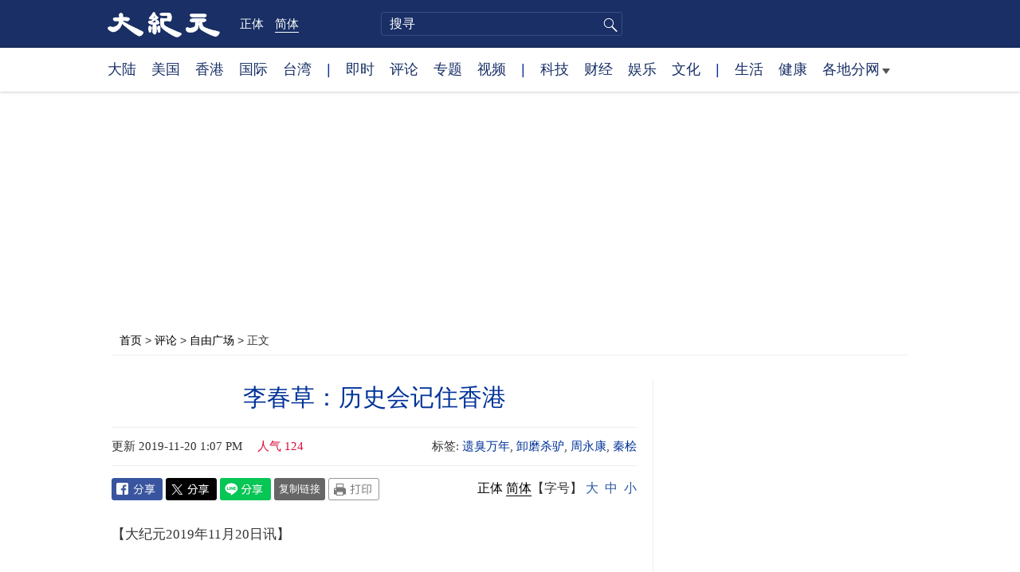

--- FILE ---
content_type: text/html; charset=UTF-8
request_url: https://www.epochtimes.com/gb/19/11/20/n11667927.htm
body_size: 13384
content:
<!DOCTYPE html>
<html lang="zh-Hans">
<head>
<meta charset="UTF-8">
<link rel="icon" href="/favicon.ico" type="image/x-icon">
<link rel="icon" href="/favicon-16x16.png" sizes="16x16" type="image/png">
<link rel="icon" href="/favicon-32x32.png" sizes="32x32" type="image/png">
<link rel="icon" href="/favicon-48x48.png" sizes="48x48" type="image/png">
<link rel="apple-touch-icon" sizes="120x120" href="/apple-touch-icon-120.png">
<link rel="apple-touch-icon" sizes="152x152" href="/apple-touch-icon-152.png">
<link rel="apple-touch-icon" sizes="180x180" href="/apple-touch-icon.png">
<link rel="icon" sizes="192x192" href="/android-icon-192x192.png">
<link rel="icon" sizes="512x512" href="/android-icon-512x512.png">
<link rel="manifest" href="/manifest.json">
<meta name="viewport" content="width=device-width, initial-scale=1">
<link rel="profile" href="http://gmpg.org/xfn/11">
<link rel="preconnect" href="https://www.googletagmanager.com">
<link rel="preconnect" href="https://cdn.cookielaw.org">
	<meta name="date" content="2019-11-20 1:07:15 PM" />
	<title>李春草：历史会记住香港 | 遗臭万年 | 卸磨杀驴 | 周永康 | 大纪元</title>
<meta name='robots' content='index, follow' />
<meta name="description" content="专权当世袭青紫，遗臭万年着青史； 见风使舵助纣虐，卸磨杀驴报不迟； 莫学虎周永康，逞快一时推一制？ 秦桧长跪众人唾，试看林郑挺时！">
<meta property="og:locale" content="zh_CN" >
<meta property="og:site_name" content="大纪元 www.epochtimes.com" >
<meta property="article:publisher" content="https://www.facebook.com/djytimes">
<meta property="og:url" content="https://www.epochtimes.com/gb/19/11/20/n11667927.htm">
<meta property="og:type" content="article">
<meta property="og:title" content="李春草：历史会记住香港 | 遗臭万年 | 卸磨杀驴 | 周永康 | 大纪元">
<meta property="og:description" content="专权当世袭青紫，遗臭万年着青史； 见风使舵助纣虐，卸磨杀驴报不迟； 莫学虎周永康，逞快一时推一制？ 秦桧长跪众人唾，试看林郑挺时！">
<meta property="fb:page_id" content="1571885662850711">
<meta property="og:image" content="https://i.epochtimes.com/assets/uploads/2017/02/DJY_FB_DefaultImage2017.jpg">
<meta property="twitter:site" content="大纪元 www.epochtimes.com" >
<meta property="twitter:domain" content="www.epochtimes.com" >
<meta name="twitter:title" content="李春草：历史会记住香港 | 遗臭万年 | 卸磨杀驴 | 周永康 | 大纪元">
<meta name="twitter:description" content="专权当世袭青紫，遗臭万年着青史； 见风使舵助纣虐，卸磨杀驴报不迟； 莫学虎周永康，逞快一时推一制？ 秦桧长跪众人唾，试看林郑挺时！">
<meta name="twitter:card" content="summary_large_image">
<meta name="twitter:image" content="https://i.epochtimes.com/assets/uploads/2017/02/DJY_FB_DefaultImage2017.jpg">
<link rel='stylesheet' id='djy-style-css' href='https://www.epochtimes.com/assets/themes/djy/style.min.css?ver=20250227' type='text/css' media='all' />
<link rel='stylesheet' id='djy-global-css' href='https://www.epochtimes.com/assets/themes/djy/css/global-v2.min.css?ver=20250424' type='text/css' media='all' />
<link rel='stylesheet' id='djy-article-css' href='https://www.epochtimes.com/assets/themes/djy/css/article-v2.min.css?ver=20250728' type='text/css' media='all' />
<link rel='stylesheet' id='djy-print-css' href='https://www.epochtimes.com/assets/themes/djy/css/print.min.css?ver=20160303' type='text/css' media='print' />

<link rel="canonical" href="https://www.epochtimes.com/gb/19/11/20/n11667927.htm" />
			<style type="text/css">
			body{ font-family: Simsun; }
			</style>
		<meta property="fb:pages" content="394510747593181" />
<meta name="news_keywords" content="卸磨杀驴,周永康,秦桧,遗臭万年,大纪元" />
	<script>
		var djy_primary_category, djy_primary_cat_full, djy_user_id, djy_tag_ids, djy_tag_names_full, djy_post_id, djy_author_ids, djy_public_authors, djy_cat_ids, djy_cat_names_full, djy_term_ids, djy_term_names_full, djy_all_term_ids, djy_all_term_names_full, djy_domain, djy_ads_term_ids, djy_publish_date, djy_no_ads = false;
		var encoding = 'gb';
        function verifyStorage(){try{ localStorage.setItem('test',1);localStorage.removeItem('test');return 1;} catch(e) {return 0;}}
        var hasStorage = verifyStorage();
        if (hasStorage) {
            var preferred_lang = localStorage.getItem('preferred_lang');
            var href = window.location.href;
            if (preferred_lang && href.indexOf('/tag/') === -1 && href.indexOf('/authors/') === -1) {
                if (window.location.pathname === '/' && preferred_lang === 'gb') {
                    window.location.replace('/gb/');
                } else {
                    var current_lang = '/'+ (preferred_lang === 'b5' ? 'gb' : 'b5')+'/';
                    if (href.indexOf(current_lang) !== -1 && href.indexOf('/'+preferred_lang+'/') === -1) {
                        window.location.replace(href.replace(current_lang, '/'+preferred_lang+'/'));
                    }
                }
            }
        }
	djy_primary_category = '993';
djy_primary_cat_full = '自由广场-993';
djy_user_id = '285';
djy_post_id = '11667927';
djy_tag_ids = '1128208,1092482,61119,301777';
djy_tag_names_full = '遗臭万年-1128208;卸磨杀驴-1092482;周永康-61119;秦桧-301777';
djy_cat_ids = '993,392';
djy_cat_names_full = '自由广场-993;评论-392';
djy_all_term_ids = '993,392';
djy_all_term_names_full = '自由广场-993;评论-392';
djy_ads_term_ids = '993,392';
djy_publish_date = '20191120';
	</script>
	
<script type="application/ld+json">
{"@context":"https:\/\/schema.org","@type":"BreadcrumbList","itemListElement":[{"@type":"ListItem","position":1,"name":"\u8a55\u8ad6","item":"https:\/\/www.epochtimes.com\/gb\/nccomment.htm"},{"@type":"ListItem","position":2,"name":"\u81ea\u7531\u5ee3\u5834","item":"https:\/\/www.epochtimes.com\/gb\/nsc993.htm"}]}
</script>

<script type="application/ld+json">
{"@context":"https:\/\/schema.org","@type":"NewsArticle","@id":"https:\/\/www.epochtimes.com\/gb\/19\/11\/20\/n11667927.htm\/#newsarticle","url":"https:\/\/www.epochtimes.com\/gb\/19\/11\/20\/n11667927.htm","mainEntityOfPage":"https:\/\/www.epochtimes.com\/gb\/19\/11\/20\/n11667927.htm","headline":"李春草：历史会记住香港","description":"专权当世袭青紫，遗臭万年着青史；\r\n见风使舵助纣虐，卸磨杀驴报不迟；\r\n莫学虎周永康，逞快一时推一制？\r\n秦桧长跪众人唾，试看林郑挺时！","keywords":"遗臭万年,卸磨杀驴,周永康,秦桧","dateCreated":"2019-11-20T13:07:15Z","datePublished":"2019-11-20T13:07:15Z","dateModified":"2019-11-20T13:07:15Z","author":{"@type":"Person","name":"大纪元新闻网","description":"大纪元报导","image":""},"publisher":{"@type":"Organization","logo":{"@type":"ImageObject","url":"https:\/\/www.epochtimes.com\/assets\/themes\/djy\/images\/DJY-Web-Logo.png","width":"195","height":"80"},"name":"大纪元","sameAs":["https:\/\/www.facebook.com\/djytimes","https:\/\/x.com\/dajiyuan"]},"articleSection":"自由广场","thumbnailUrl":"https:\/\/i.epochtimes.com\/assets\/uploads\/2024\/04\/id14233742-default-thumbnail-1200x800-e1714029191410.jpg","name":"李春草：历史会记住香港","wordCount":"100","timeRequired":"24","mainEntity":{"@type":"WebPage","@id":"https:\/\/www.epochtimes.com\/gb\/19\/11\/20\/n11667927.htm"},"image":{"@type":"ImageObject","contentUrl":"https:\/\/i.epochtimes.com\/assets\/uploads\/2024\/04\/id14233742-default-thumbnail-1200x800-e1714029191410.jpg","url":"https:\/\/i.epochtimes.com\/assets\/uploads\/2024\/04\/id14233742-default-thumbnail-1200x800-e1714029191410.jpg","name":"李春草：历史会记住香港","height":"1200","width":"800"},"isAccessibleForFree":"true","potentialAction":{"@type":"ReadAction","target":[{"@type":"EntryPoint","urlTemplate":"https:\/\/www.epochtimes.com\/gb\/19\/11\/20\/n11667927.htm"}]},"inLanguage":"zh-Hans","copyrightYear":"2025"}
</script>
<meta property="dable:item_id" content="11667927">
<meta property="dable:author" content="djy">
<link rel="amphtml" href="https://www.epochtimes.com/gb/19/11/20/n11667927.htm/amp" /><!--[if lt IE 9]>
     <script type="text/javascript" src="/assets/themes/djy/js/html5.js"></script>
     <link href="/assets/themes/djy/css/ie.css" rel="stylesheet" type="text/css" />
<![endif]-->
</head>
<body class="post-template-default single single-post postid-11667927 single-format-standard gb">
    <!-- Google tag (gtag.js) -->
    <script async src="https://www.googletagmanager.com/gtag/js?id=G-64JWG501SB"></script>
    <script>
        var ga4_para_obj = {};

        if (typeof(djy_user_id) != "undefined" && djy_user_id !== null) {
            ga4_para_obj.author_id = djy_user_id;
        }
        if (typeof(djy_public_authors) != "undefined" && djy_public_authors !== null) {
            ga4_para_obj.author_name = djy_public_authors;
        }
        if (typeof(djy_cat_ids) != "undefined" && djy_cat_ids !== null) {
            ga4_para_obj.category_ids = djy_cat_ids;
        }
        if (typeof(djy_all_term_names_full) != "undefined" && djy_all_term_names_full !== null) {
            ga4_para_obj.category_names = djy_all_term_names_full;
        }
        if (typeof(djy_primary_category) != "undefined" && djy_primary_category !== null) {
            ga4_para_obj.primary_category = djy_primary_cat_full;
        }
        if (typeof(djy_publish_date) != "undefined" && djy_publish_date !== null) {
            ga4_para_obj.publish_date = djy_publish_date;
        }
        if (typeof(djy_term_ids) != "undefined" && djy_term_ids !== null) {
            ga4_para_obj.term_ids = djy_term_ids;
        }
        ga4_para_obj.cookie_domain = '.epochtimes.com';

        window.dataLayer = window.dataLayer || [];
        function gtag(){dataLayer.push(arguments);}
        gtag('consent', 'default', {
            ad_storage: "granted",
            analytics_storage: "granted",
            functionality_storage: "granted",
            personalization_storage: "granted",
            security_storage: "granted",
            ad_user_data: "granted",
            ad_personalization: "granted"
        });// Override defaults to 'denied' for specific regions.
        gtag('consent', 'default', {
            ad_storage: 'denied',
            analytics_storage: 'denied',
            functionality_storage: 'denied',
            personalization_storage: 'denied',
            security_storage: 'denied',
            ad_user_data: 'denied',
            ad_personalization: 'denied',
            ad_user_personalization: 'denied',
            region: ['AT', 'BE', 'BG', 'HR', 'CY', 'CZ', 'DK', 'EE', 'FI', 'FR', 'DE', 'GR', 'HU', 'IE', 'IT', 'LV', 'LT', 'LU', 'MT', 'NL', 'PL', 'PT', 'RO', 'SK', 'SI', 'ES', 'SE', 'GB', 'CH']
        });


        var sent_pageview_status = 0;
        if (hasStorage) {
            //ATTN: in OneTrust: C0005 - social; C0003 - functional; C0002 - performance; C0004 - ads target; C0001 - basic that always active
            var currentGroups = localStorage.getItem('EpochOnetrustActiveGroups');
            if (currentGroups) {
                var performanceAuth = (currentGroups.indexOf('C0002') === -1) ? 'denied' : 'granted';
                var functionalAuth = (currentGroups.indexOf('C0003') === -1) ? 'denied' : 'granted';
                var targetingAuth = (currentGroups.indexOf('C0004') === -1) ? 'denied' : 'granted';

                gtag('consent', 'update', {
                    analytics_storage: performanceAuth,
                    personalization_storage: performanceAuth,
                    security_storage: performanceAuth,
                    functionality_storage: functionalAuth,
                    ad_storage: targetingAuth,
                    ad_user_data: targetingAuth,
                    ad_personalization: targetingAuth,
                    ad_user_personalization: targetingAuth
                });
                sent_pageview_status = 1;
            }
        }

        gtag('set', {'cookie_flags': 'SameSite=Lax;Secure'});
        gtag('set', 'send_page_view', false);
        gtag('js', new Date());
        gtag('config', 'G-64JWG501SB', ga4_para_obj);

        function sent_pageview_check() {
            if (sent_pageview_status < 3) {
                sent_pageview_status = 3;
                gtag('event', 'page_view', {
                    'page_title': document.title,
                    'page_location': window.location.href,
                    'page_path': window.location.pathname
                });
            }
        }
        if (sent_pageview_status == 1) {
            sent_pageview_check();
        }
        </script>
        <script src="https://cdn.cookielaw.org/scripttemplates/otSDKStub.js" data-document-language="true" type="text/javascript" charset="UTF-8" data-domain-script="018e5888-3113-7bbd-ad24-8a36ff0c5755" ></script>
        <script>
        function OptanonWrapper() {
            if (hasStorage && (localStorage.getItem('EpochOnetrustActiveGroups') !== OnetrustActiveGroups)) {
                localStorage.setItem('EpochOnetrustActiveGroups', OnetrustActiveGroups);
                window.location.reload();
            }
            sent_pageview_check();
        }

        // in case there was no callback
        setTimeout(function() {
            sent_pageview_check();
        }, 3000);
    </script>


	<script>
	var epochload = [];
	var slots =  new Array();
	function loadGTM(id) {
		(function(w,d,s,l,i){w[l]=w[l]||[];w[l].push({'gtm.start':new Date().getTime(),event:'gtm.js'});var f=d.getElementsByTagName(s)[0],j=d.createElement(s),dl=l!='dataLayer'?'&l='+l:'';
			j.async=true;j.src='//www.googletagmanager.com/gtm.js?id='+i+dl;f.parentNode.insertBefore(j,f);})(window,document,'script','dataLayer', id);
	}
		</script>
	<noscript><iframe src="//www.googletagmanager.com/ns.html?id=GTM-WHM2XS" height="0" width="0" style="display:none;visibility:hidden"></iframe></noscript>
	<script>
	if (document.getElementsByClassName('archive tag').length > 0) {
		setTimeout(function() {
			loadGTM('GTM-WHM2XS');
		}, 3000);
	} else {
		loadGTM('GTM-WHM2XS');
	}
	</script>
    <script class="optanon-category-C0002-C0004" type="text/plain" src="https://btloader.com/tag?o=5755245557186560&upapi=true" async></script>
	<header class="header">
	<div class="top_row">
		<div class="container">
			<div class="logo">
				<a title="大纪元首页" href="/"><img alt="大纪元 LOGO" src="https://www.epochtimes.com/assets/themes/djy/images/ET_Logo_2_cn.png" width="475" height="109"></a>
			</div>
			<div class="b5_gb">
							<span class="b5"><a href="https://www.epochtimes.com/b5/19/11/20/n11667927.htm">正体</a></span>
				<span class="gb active"><a href="https://www.epochtimes.com/gb/19/11/20/n11667927.htm">简体</a></span>
						</div>
			<div class="search">
				<form class="search-form" method="post" role="search" action="https://www.epochtimes.com/gb/search.htm">
					<input type="hidden" name="encoding" value="gb">
					<input type="text" role="search" name="q" size="2" value="" maxlength="100" title="搜寻" placeholder="搜寻" class="search_input">
					<button type="submit" class="search_btn" title="submit">搜寻</button>
				</form>
			</div>
			<div class="user_block"></div>
			<div id="login_wrapper" class="pipa_login_wrapper"></div>
		</div>
	</div>
	<div class="nav_row">
		<div class="container">
			<ul>
				<li><a href="/gb/nsc413.htm">大陆</a></li>
				<li><a href="/gb/nsc412.htm">美国</a></li>
				<li><a href="/gb/ncid1349362.htm">香港</a></li>
				<li><a href="/gb/nsc418.htm">国际</a></li>
				<li><a href="/gb/ncid1349361.htm">台湾</a></li>
				<li>|</li>
				<li><a href="/gb/instant-news.htm">即时</a></li>
				<li><a href="/gb/nccomment.htm">评论</a></li>
				<li><a href="/gb/nf1191090.htm">专题</a></li>
				<li><a href="/gb/nf1596798.htm">视频</a></li>
				<li>|</li>
				<li><a href="/gb/nsc419.htm">科技</a></li>
				<li><a href="/gb/nsc420.htm">财经</a></li>
				<li><a href="/gb/ncyule.htm">娱乐</a></li>
				<li><a href="/gb/nsc2007.htm">文化</a></li>
				<li>|</li>
				<li><a href="/gb/nsc2008.htm">生活</a></li>
				<li><a href="/gb/nsc1002.htm">健康</a></li>
				<li class="has_dropdown">
					<a target="_blank" href="/gb/ncChineseCommunity.htm">各地分网<span class="arrow-right"></span></a>
					<ul class="sub-menu">
                        <li><a target="_blank" href="/gb/nsc529.htm">纽约</a></li>
                        <li><a target="_blank" href="/gb/nsc925.htm">华府</a></li>
                        <li><a target="_blank" href="//sf.epochtimes.com/">旧金山</a></li>
                        <li><a target="_blank" href="/gb/nsc990.htm">费城</a></li>
                        <li><a target="_blank" href="/gb/nsc970.htm">洛杉矶</a></li>
                        <li><a target="_blank" href="/gb/nsc530.htm">新泽西</a></li>
                        <li><a target="_blank" href="/gb/nsc531.htm">波士顿</a></li>
                        <li><a target="_blank" href="/gb/nsc1000.htm">美西北</a></li>
                        <li><a target="_blank" href="/gb/ncid1139891.htm">多伦多</a></li>
                        <li><a target="_blank" href="/gb/nsc919.htm">美南</a></li>
                        <li><a target="_blank" href="/gb/ncid1143942.htm">温哥华</a></li>
                        <li><a target="_blank" href="/gb/nsc918.htm">美中</a></li>
                        <li><a target="_blank" href="/taiwan">台湾</a></li>
                        <li><a target="_blank" href="/gb/ncid2437.htm">圣地亚哥</a></li>
                        <li><a target="_blank" href="https://hk.epochtimes.com">香港</a></li>
                        <li><a target="_blank" href="/gb/ncid2497.htm">加国亚省</a></li>
                        <li><a target="_blank" href="/gb/nsc980.htm">澳洲</a></li>
                        <li><a target="_blank" href="/gb/ncid2528.htm">蒙特利尔</a></li>
                        <li><a target="_blank" href="/gb/nsc974.htm">欧洲</a></li>
                        <li><a target="_blank" href="/gb/ncid1143937.htm">新西兰</a></li>
                        <li><a target="_blank" href="/gb/ncid1143931.htm">日本</a></li>
                        <li><a target="_blank" href="/gb/ncChineseCommunity.htm">更多</a></li>
					</ul>
				</li>
			</ul>
		</div>
	</div>
</header><main id="main" role="main">
	<div class="main_container">
		<div id="topad728"><div id="topad728_inner"></div></div>
		<div class="show-for-medium-up" id="breadcrumb"><a href = "/gb/" target="blank">首页</a> > <a target="_blank" class="breadcrumbs textLink" href="https://www.epochtimes.com/gb/nccomment.htm">评论</a> > <a target="_blank" class="breadcrumbs textLink" href="https://www.epochtimes.com/gb/nsc993.htm">自由广场</a> > <span class="current">正文</span></div>		<div class="main_content">
			<div class="print_logo">
				<a href="/"><img alt="site logo: www.epochtimes.com" src="https://www.epochtimes.com/assets/themes/djy/images/DJY-logo20140623-2.jpg" width="210" height="50"></a>
			</div>
			<div class="article">
				<div class="titles">
					
										<h1 class="title">李春草：历史会记住香港</h1>

					
									</div>
								<div class=info>
					<time datetime="2019-11-20T13:07:15+08:00">更新 2019-11-20 1:07 PM</time>
					<span class="pageview" data-postid="11667927">人气 124</span>					<div class="tags"><span>标签: </span><a href="https://www.epochtimes.com/gb/tag/%E9%81%97%E8%87%AD%E4%B8%87%E5%B9%B4.html" rel="tag">遗臭万年</a>, <a href="https://www.epochtimes.com/gb/tag/%E5%8D%B8%E7%A3%A8%E6%9D%80%E9%A9%B4.html" rel="tag">卸磨杀驴</a>, <a href="https://www.epochtimes.com/gb/tag/%E5%91%A8%E6%B0%B8%E5%BA%B7.html" rel="tag">周永康</a>, <a href="https://www.epochtimes.com/gb/tag/%E7%A7%A6%E6%A1%A7.html" rel="tag">秦桧</a></div>
				</div>
				<div class="share">
							<span class="facebook social">
			<a href="https://www.facebook.com/sharer/sharer.php?u=https%3A%2F%2Fwww.epochtimes.com%2Fgb%2F19%2F11%2F20%2Fn11667927.htm" target="_blank">Facebook</a>
		</span>
			<span class="twitter social">
			<a href="https://twitter.com/intent/tweet?text=%E6%9D%8E%E6%98%A5%E8%8D%89%EF%BC%9A%E6%AD%B7%E5%8F%B2%E6%9C%83%E8%A8%98%E4%BD%8F%E9%A6%99%E6%B8%AF&amp;via=dajiyuan&amp;url=https%3A%2F%2Fwww.epochtimes.com%2Fgb%2F19%2F11%2F20%2Fn11667927.htm" target="_blank">Twitter</a>
		</span>
			<span class="line social">
			<a href="https://line.me/R/msg/text/?%E6%9D%8E%E6%98%A5%E8%8D%89%EF%BC%9A%E6%AD%B7%E5%8F%B2%E6%9C%83%E8%A8%98%E4%BD%8F%E9%A6%99%E6%B8%AFhttps://www.epochtimes.com/gb/19/11/20/n11667927.htm?openExternalBrowser=1" target="_blank">Line</a>
		</span>
			<span class="copy-url">
			<a rel="nofollow noreferrer" href="javascript:void(0)" id="copy_current_url">复制链接</a>
		</span>
						<span class="print_icon social">
						<a href="#Print" onclick="window.print(); return false;" rel="nofollow" target="_blank">Print</a>
					</span>
					<div class="font_size">【字号】
						<a href="#" onclick="changeArticleFont('b');return false;">大</a>&nbsp;
						<a href="#"	onclick="changeArticleFont('m');return false;">中</a>&nbsp;
						<a class="textLink" href="#" onclick="changeArticleFont('s');return false;">小</a>
					</div>
					<div class="gb_b5">
						<span class="b5"><a href="https://www.epochtimes.com/b5/19/11/20/n11667927.htm">正体</a></span>
						<span class="gb active"><a href="https://www.epochtimes.com/gb/19/11/20/n11667927.htm">简体</a></span>
					</div>
				</div>
                				<div id="artbody" class="post_content" itemprop="articleBody">
					<!-- article content begin -->
					<p>【大纪元2019年11月20日讯】</p>
<p>专权当世袭青紫，遗臭万年着青史；<br />
见风使舵助纣虐，卸磨杀驴报不迟；<br />
莫学虎周永康，逞快一时推一制？<br />
秦桧长跪众人唾，试看林郑挺时！</p>
<p>责任编辑：高义</p>
<span id="epoch_socail_span"></span><script type="text/javascript">
                var scripts_to_load = [];
                var contentObj = document.getElementById("epoch_socail_span").parentElement;
                var iframes = contentObj.querySelectorAll("iframe"); 
                if (hasStorage && localStorage.getItem("EpochOnetrustActiveGroups").indexOf("C0005") > -1) {
                    if (iframes.length > 0) {
                        iframes.forEach(function(iframe) {
                            var dataSrc = iframe.getAttribute("data2-src");
                            if (dataSrc) {
                                iframe.setAttribute("src", dataSrc);
                                iframe.removeAttribute("data2-src");
                            }
                        });
                    }
                    
                    var fvIframe = document.querySelector(".video_fit_container iframe");
                    if (fvIframe !== null) {
                        var srcURL = fvIframe.getAttribute("data2-src");
                        if (srcURL !== null && typeof srcURL !== "undefined" && srcURL.length > 0) {
                            fvIframe.setAttribute("src", srcURL);
                            fvIframe.removeAttribute("data2-src");
                        }
                    }
                } else {
                    var atag = "<a href='javascript:void(0);' class='open_one_trust_setting'>";
                    var hint = (encoding === "gb" ? ("(根据用户设置，社交媒体服务已被过滤。要显示内容，请"+ atag +"允许</a>社交媒体cookie。)") : ("(根据用户设置，社交媒体服务已被过滤。要显示内容，请"+ atag +"允许</a>社交媒体cookie。)"));
                    if (iframes.length > 0) {
                        for (var i = 0; i < iframes.length; i++) {
                            iframes[i].height = 30;
                            var parent = iframes[i].parentElement;
                            var iTag = document.createElement("i");
                            iTag.innerHTML = hint;
                            parent.insertBefore(iTag, iframes[i].nextSibling);
                        }
                    }
                    var tweets = document.querySelectorAll("blockquote.twitter-tweet");
                    if (tweets.length > 0) {
                        for (var i = 0; i < tweets.length; i++) {
                            var iTag = document.createElement("i");
                            iTag.innerHTML = hint;
                            tweets[i].appendChild(iTag);
                        }
                    }
                    var fvIframe = document.querySelector(".video_fit_container iframe");
                    if (fvIframe !== null) {
                        var iTag = document.createElement("i");
                        iTag.innerHTML = hint;
                        var parent = fvIframe.parentElement.parentNode;
                        if (parent) {
                            parent.insertBefore(iTag, fvIframe.parentElement.nextSibling);
                        }
                    }
                }
	    </script>					<!-- article content end -->
					<div id="below_article_ad"></div>
				</div>
												<div class="related_post post_list">
					<div class="block_title">相关新闻</div>
											<div class="one_post">
							<div class="img"><a href="https://www.epochtimes.com/gb/12/10/27/n3716200.htm"><img alt="胡铨 与卖国贼秦桧争到底" src="/assets/themes/djy/images/djy_post_default_featured_image_320x200.jpg" width="320" height="200"></a></div>
							<div class="title">
								<a href="https://www.epochtimes.com/gb/12/10/27/n3716200.htm">胡铨 与卖国贼秦桧争到底</a>
								<span class="pageview" data-postid="3716200">人气 734</span>							</div>
						</div>
												<div class="one_post">
							<div class="img"><a href="https://www.epochtimes.com/gb/19/10/1/n11559273.htm"><img alt="项云：香港人民的每日惨痛  警示着世界每个人" src="https://i.epochtimes.com/assets/uploads/2019/07/1906302151581366-320x200.jpg" width="320" height="200"></a></div>
							<div class="title">
								<a href="https://www.epochtimes.com/gb/19/10/1/n11559273.htm">项云：香港人民的每日惨痛  警示着世界每个人</a>
								<span class="pageview" data-postid="11559273">人气 623</span>							</div>
						</div>
												<div class="one_post">
							<div class="img"><a href="https://www.epochtimes.com/gb/19/10/13/n11585124.htm"><img alt="华人医生给林郑月娥女士的第二封亲笔信" src="https://i.epochtimes.com/assets/uploads/2019/09/1909260933292188-320x200.jpg" width="320" height="200"></a></div>
							<div class="title">
								<a href="https://www.epochtimes.com/gb/19/10/13/n11585124.htm">华人医生给林郑月娥女士的第二封亲笔信</a>
								<span class="pageview" data-postid="11585124">人气 1181</span>							</div>
						</div>
												<div class="one_post">
							<div class="img"><a href="https://www.epochtimes.com/gb/19/10/28/n11618229.htm"><img alt="陈达：从黑社会老大被选大阅兵观礼代表看中共本质" src="/assets/themes/djy/images/djy_post_default_featured_image_320x200.jpg" width="320" height="200"></a></div>
							<div class="title">
								<a href="https://www.epochtimes.com/gb/19/10/28/n11618229.htm">陈达：从黑社会老大被选大阅兵观礼代表看中共本质</a>
								<span class="pageview" data-postid="11618229">人气 795</span>							</div>
						</div>
										</div>
								<div id="dable_block"></div>
                <div class="post_list hot_posts" id="hot_articles">
                </div>
				<div class="comment_block" id="comment_block">
					<div class="tougao">
						如果您有新闻线索或资料给大纪元，请进入<a href="https://tougao.epochtimes.com/tougao_gb.php">安全投稿爆料平台</a>。
					</div>
					<div class="mtop10 commentbar large-12 medium-12 small-12 column" style="background:#eee;padding:10px;" id="comments">
评论
</div>

<div id="commentpost" style="display:block;margin-bottom:30px;" class="large-12 medium-12 small-12 column">
	<form id="commentForm" action="#" method="post">
		<textarea title="评论" rows="5" style="width:100%;" name="commentContent" id="commentContent" onfocus="this.value=''; this.onfocus=null;">
“大纪元将选取精彩读者评论在全球报纸版面上刊登，请您与我们一起记录历史”
“大纪元保留删除脏话贴、下流话贴、攻击个人信仰贴等恶意留言的权利”
		</textarea>
		<input type="submit" name="submit" value="发表留言" style="float:right;margin-right:20px;font-size:1em;" />
		<input type="hidden" name="t" value="uc" />
		<input type="hidden" name="aid" value="11667927" />
	</form>
</div>

<section id="comments" class="large-12 medium-12 small-12 columns">
	<div id="comment_box">
		<div name="comments"></div>
	</div>
</section><!-- #comments -->
				</div>
			</div>
			<div class="sidebar">
				<aside class="sidebar_single">
	<div id="right_top_1"></div>
	<div class="news_tip">
		<p>如果您有新闻线索或疫情资料给我们</p>
		<a href="https://tougao.epochtimes.com/tougao_gb.php" target="_blank"><button>请进入安全爆料平台</button></a>
	</div>
	<hr class="line">
	<div class="newsletter live_stream"></div>
	<div class="news_letter"><div id="box_16092"></div></div>
		<div class="post_list hot_infogram">
		<div class="block_title">
			<span class="title">纪元图解</span>
			<span class="more"><a target="_blank" href="/gb/nf1373494.htm">更多 &gt;</a></span>
		</div>
								<div class="one_post">
							<div class="img">
																<a href="https://www.epochtimes.com/gb/25/10/30/n14626680.htm"><img width="320" height="200" src="/assets/themes/djy/images/white.png" data-src="https://i.epochtimes.com/assets/uploads/2025/10/id14626712-9abb6b9d1b9efac15f81f5f9c6274beb-320x200.jpg" class="lazy attachment-djy_320_200 size-djy_320_200 wp-post-image" alt="【图解】用于草药疗法的植物功效一览" decoding="async" /><noscript><img width="320" height="200" src="https://i.epochtimes.com/assets/uploads/2025/10/id14626712-9abb6b9d1b9efac15f81f5f9c6274beb-320x200.jpg" class="attachment-djy_320_200 size-djy_320_200 wp-post-image" alt="【图解】用于草药疗法的植物功效一览" decoding="async" /></noscript></a>
							</div>
							<div class="title">
								<a href="https://www.epochtimes.com/gb/25/10/30/n14626680.htm">【图解】用于草药疗法的植物功效一览</a>
								<div class="pageview" data-postid="14626680">人气 4225</div>
							</div>
						</div>
												<div class="one_post">
							<div class="img">
																<a href="https://www.epochtimes.com/gb/25/10/17/n14618226.htm"><img width="320" height="200" src="/assets/themes/djy/images/white.png" data-src="https://i.epochtimes.com/assets/uploads/2025/10/id14621459-shipinbiaoqian-320x200.jpg" class="lazy attachment-djy_320_200 size-djy_320_200 wp-post-image" alt="【图解】如何解读美国食品标签和成分" decoding="async" /><noscript><img width="320" height="200" src="https://i.epochtimes.com/assets/uploads/2025/10/id14621459-shipinbiaoqian-320x200.jpg" class="attachment-djy_320_200 size-djy_320_200 wp-post-image" alt="【图解】如何解读美国食品标签和成分" decoding="async" /></noscript></a>
							</div>
							<div class="title">
								<a href="https://www.epochtimes.com/gb/25/10/17/n14618226.htm">【图解】如何解读美国食品标签和成分</a>
								<div class="pageview" data-postid="14618226">人气 2829</div>
							</div>
						</div>
							</div>
		<div class="post_list hot_news">
		<div class="block_title">
			<span class="title">新闻排行</span>
			<span class="more"><a target="_blank" href="/gb/nscrw401.htm">更多 &gt;</a></span>
		</div>
								<div class="one_post">
							<div class="img">
								<div class="seq">1</div>								<a href="https://www.epochtimes.com/gb/25/12/20/n14659485.htm"><img width="320" height="200" src="/assets/themes/djy/images/white.png" data-src="https://i.epochtimes.com/assets/uploads/2025/12/id14654635-GettyImages-1250226398-320x200.jpeg" class="lazy attachment-djy_320_200 size-djy_320_200 wp-post-image" alt="中国正转为零工经济国 意味着什么" decoding="async" /><noscript><img width="320" height="200" src="https://i.epochtimes.com/assets/uploads/2025/12/id14654635-GettyImages-1250226398-320x200.jpeg" class="attachment-djy_320_200 size-djy_320_200 wp-post-image" alt="中国正转为零工经济国 意味着什么" decoding="async" /></noscript></a>
							</div>
							<div class="title">
								<a href="https://www.epochtimes.com/gb/25/12/20/n14659485.htm">中国正转为零工经济国 意味着什么</a>
								<div class="pageview" data-postid="14659485">人气 24296</div>
							</div>
						</div>
												<div class="one_post">
							<div class="img">
								<div class="seq">2</div>								<a href="https://www.epochtimes.com/gb/25/12/20/n14659295.htm"><img width="320" height="200" src="/assets/themes/djy/images/white.png" data-src="https://i.epochtimes.com/assets/uploads/2025/03/id14464559-22_GettyImages-2202802745-320x200.jpg" class="lazy attachment-djy_320_200 size-djy_320_200 wp-post-image" alt="中共东部战区军政主官双双落马 代理者露面" decoding="async" /><noscript><img width="320" height="200" src="https://i.epochtimes.com/assets/uploads/2025/03/id14464559-22_GettyImages-2202802745-320x200.jpg" class="attachment-djy_320_200 size-djy_320_200 wp-post-image" alt="中共东部战区军政主官双双落马 代理者露面" decoding="async" /></noscript></a>
							</div>
							<div class="title">
								<a href="https://www.epochtimes.com/gb/25/12/20/n14659295.htm">中共东部战区军政主官双双落马 代理者露面</a>
								<div class="pageview" data-postid="14659295">人气 7381</div>
							</div>
						</div>
												<div class="one_post">
							<div class="img">
								<div class="seq">3</div>								<a href="https://www.epochtimes.com/gb/25/12/20/n14659182.htm"><img width="320" height="200" src="/assets/themes/djy/images/white.png" data-src="https://i.epochtimes.com/assets/uploads/2025/12/id14659216-903730c2bc66e2a503fb021b8aa6b12b-320x200.png" class="lazy attachment-djy_320_200 size-djy_320_200 wp-post-image" alt="海南全岛封关后 网友抱怨物价飙高遭删文" decoding="async" /><noscript><img width="320" height="200" src="https://i.epochtimes.com/assets/uploads/2025/12/id14659216-903730c2bc66e2a503fb021b8aa6b12b-320x200.png" class="attachment-djy_320_200 size-djy_320_200 wp-post-image" alt="海南全岛封关后 网友抱怨物价飙高遭删文" decoding="async" /></noscript></a>
							</div>
							<div class="title">
								<a href="https://www.epochtimes.com/gb/25/12/20/n14659182.htm">海南全岛封关后 网友抱怨物价飙高遭删文</a>
								<div class="pageview" data-postid="14659182">人气 5602</div>
							</div>
						</div>
												<div class="one_post">
							<div class="img">
								<div class="seq">4</div>								<a href="https://www.epochtimes.com/gb/25/12/20/n14659304.htm"><img width="320" height="200" src="/assets/themes/djy/images/white.png" data-src="https://i.epochtimes.com/assets/uploads/2025/12/id14659321-2f208a3c25444718ad94f49e538511d4-320x200.png" class="lazy attachment-djy_320_200 size-djy_320_200 wp-post-image" alt="中国各地民怨沸腾 农村抗争案暴增70%" decoding="async" /><noscript><img width="320" height="200" src="https://i.epochtimes.com/assets/uploads/2025/12/id14659321-2f208a3c25444718ad94f49e538511d4-320x200.png" class="attachment-djy_320_200 size-djy_320_200 wp-post-image" alt="中国各地民怨沸腾 农村抗争案暴增70%" decoding="async" /></noscript></a>
							</div>
							<div class="title">
								<a href="https://www.epochtimes.com/gb/25/12/20/n14659304.htm">中国各地民怨沸腾 农村抗争案暴增70%</a>
								<div class="pageview" data-postid="14659304">人气 4916</div>
							</div>
						</div>
												<div class="one_post">
							<div class="img">
								<div class="seq">5</div>								<a href="https://www.epochtimes.com/gb/25/12/20/n14659454.htm"><img width="320" height="200" src="/assets/themes/djy/images/white.png" data-src="https://i.epochtimes.com/assets/uploads/2025/12/id14658789-817822-320x200.jpg" class="lazy attachment-djy_320_200 size-djy_320_200 wp-post-image" alt="台北张文砍人案 退役教官：蓄意杀人疑点重重" decoding="async" /><noscript><img width="320" height="200" src="https://i.epochtimes.com/assets/uploads/2025/12/id14658789-817822-320x200.jpg" class="attachment-djy_320_200 size-djy_320_200 wp-post-image" alt="台北张文砍人案 退役教官：蓄意杀人疑点重重" decoding="async" /></noscript></a>
							</div>
							<div class="title">
								<a href="https://www.epochtimes.com/gb/25/12/20/n14659454.htm">台北张文砍人案 退役教官：蓄意杀人疑点重重</a>
								<div class="pageview" data-postid="14659454">人气 4700</div>
							</div>
						</div>
							</div>
	<div id="rightmiddle2"></div>	<div class="post_list hot_yule">
		<div class="block_title">
			<span class="title">娱乐排行</span>
			<span class="more"><a target="_blank" href="/gb/nscrw406.htm">更多 &gt;</a></span>
		</div>
								<div class="one_post">
							<div class="img">
								<div class="seq">1</div>								<a href="https://www.epochtimes.com/gb/25/12/19/n14658967.htm"><img width="320" height="200" src="/assets/themes/djy/images/white.png" data-src="https://i.epochtimes.com/assets/uploads/2025/11/id14630770-GettyImages-2198707034-320x200.jpg" class="lazy attachment-djy_320_200 size-djy_320_200 wp-post-image" alt="被导演家长辈误认成白冰冰 范冰冰惊讶回一字" decoding="async" /><noscript><img width="320" height="200" src="https://i.epochtimes.com/assets/uploads/2025/11/id14630770-GettyImages-2198707034-320x200.jpg" class="attachment-djy_320_200 size-djy_320_200 wp-post-image" alt="被导演家长辈误认成白冰冰 范冰冰惊讶回一字" decoding="async" /></noscript></a>
							</div>
							<div class="title">
								<a href="https://www.epochtimes.com/gb/25/12/19/n14658967.htm">被导演家长辈误认成白冰冰 范冰冰惊讶回一字</a>
								<div class="pageview" data-postid="14658967">人气 1707</div>
							</div>
						</div>
												<div class="one_post">
							<div class="img">
								<div class="seq">2</div>								<a href="https://www.epochtimes.com/gb/25/12/20/n14659501.htm"><img width="320" height="200" src="/assets/themes/djy/images/white.png" data-src="https://i.epochtimes.com/assets/uploads/2025/06/id14530960-GettyImages-2216853535-320x200.jpg" class="lazy attachment-djy_320_200 size-djy_320_200 wp-post-image" alt="中戏院长郝戎被查 易烊千玺当年艺考成绩惹议" decoding="async" /><noscript><img width="320" height="200" src="https://i.epochtimes.com/assets/uploads/2025/06/id14530960-GettyImages-2216853535-320x200.jpg" class="attachment-djy_320_200 size-djy_320_200 wp-post-image" alt="中戏院长郝戎被查 易烊千玺当年艺考成绩惹议" decoding="async" /></noscript></a>
							</div>
							<div class="title">
								<a href="https://www.epochtimes.com/gb/25/12/20/n14659501.htm">中戏院长郝戎被查 易烊千玺当年艺考成绩惹议</a>
								<div class="pageview" data-postid="14659501">人气 1685</div>
							</div>
						</div>
												<div class="one_post">
							<div class="img">
								<div class="seq">3</div>								<a href="https://www.epochtimes.com/gb/25/12/21/n14659566.htm"><img width="320" height="200" src="/assets/themes/djy/images/white.png" data-src="https://i.epochtimes.com/assets/uploads/2017/03/sunli-320x200.jpg" class="lazy attachment-djy_320_200 size-djy_320_200 wp-post-image" alt="孙俪一件羽绒衣已穿15年 生活态度引热议" decoding="async" /><noscript><img width="320" height="200" src="https://i.epochtimes.com/assets/uploads/2017/03/sunli-320x200.jpg" class="attachment-djy_320_200 size-djy_320_200 wp-post-image" alt="孙俪一件羽绒衣已穿15年 生活态度引热议" decoding="async" /></noscript></a>
							</div>
							<div class="title">
								<a href="https://www.epochtimes.com/gb/25/12/21/n14659566.htm">孙俪一件羽绒衣已穿15年 生活态度引热议</a>
								<div class="pageview" data-postid="14659566">人气 1375</div>
							</div>
						</div>
												<div class="one_post">
							<div class="img">
								<div class="seq">4</div>								<a href="https://www.epochtimes.com/gb/25/12/19/n14658505.htm"><img width="320" height="200" src="/assets/themes/djy/images/white.png" data-src="https://i.epochtimes.com/assets/uploads/2025/12/id14658506-d34ff1951a8d1aa093f8777fc97d73f2-320x200.jpg" class="lazy attachment-djy_320_200 size-djy_320_200 wp-post-image" alt="韩国资深演员尹锡花 因病辞世享寿69岁" decoding="async" /><noscript><img width="320" height="200" src="https://i.epochtimes.com/assets/uploads/2025/12/id14658506-d34ff1951a8d1aa093f8777fc97d73f2-320x200.jpg" class="attachment-djy_320_200 size-djy_320_200 wp-post-image" alt="韩国资深演员尹锡花 因病辞世享寿69岁" decoding="async" /></noscript></a>
							</div>
							<div class="title">
								<a href="https://www.epochtimes.com/gb/25/12/19/n14658505.htm">韩国资深演员尹锡花 因病辞世享寿69岁</a>
								<div class="pageview" data-postid="14658505">人气 1298</div>
							</div>
						</div>
												<div class="one_post">
							<div class="img">
								<div class="seq">5</div>								<a href="https://www.epochtimes.com/gb/25/12/19/n14658545.htm"><img width="320" height="200" src="/assets/themes/djy/images/white.png" data-src="https://i.epochtimes.com/assets/uploads/2024/09/id14338701-20240926-mark-disney03-320x200.jpg" class="lazy attachment-djy_320_200 size-djy_320_200 wp-post-image" alt="真人版《魔发奇缘》选角 四位演员角逐女主角" decoding="async" /><noscript><img width="320" height="200" src="https://i.epochtimes.com/assets/uploads/2024/09/id14338701-20240926-mark-disney03-320x200.jpg" class="attachment-djy_320_200 size-djy_320_200 wp-post-image" alt="真人版《魔发奇缘》选角 四位演员角逐女主角" decoding="async" /></noscript></a>
							</div>
							<div class="title">
								<a href="https://www.epochtimes.com/gb/25/12/19/n14658545.htm">真人版《魔发奇缘》选角 四位演员角逐女主角</a>
								<div class="pageview" data-postid="14658545">人气 1149</div>
							</div>
						</div>
							</div>
		<div class="post_list hot_culture">
		<div class="block_title">
			<span class="title">文化排行</span>
			<span class="more"><a target="_blank" href="/gb/nscrw2007.htm">更多 &gt;</a></span>
		</div>
								<div class="one_post">
							<div class="img">
								<div class="seq">1</div>								<a href="https://www.epochtimes.com/gb/25/5/8/n14502148.htm"><img width="320" height="200" src="/assets/themes/djy/images/white.png" data-src="https://i.epochtimes.com/assets/uploads/2025/05/id14642469-1200x800_2025-11-24T13_29_50-320x200.jpg" class="lazy attachment-djy_320_200 size-djy_320_200 wp-post-image" alt="【品读唐诗】幽草晚晴天 当李商隐在桂林" decoding="async" /><noscript><img width="320" height="200" src="https://i.epochtimes.com/assets/uploads/2025/05/id14642469-1200x800_2025-11-24T13_29_50-320x200.jpg" class="attachment-djy_320_200 size-djy_320_200 wp-post-image" alt="【品读唐诗】幽草晚晴天 当李商隐在桂林" decoding="async" /></noscript></a>
							</div>
							<div class="title">
								<a href="https://www.epochtimes.com/gb/25/5/8/n14502148.htm">【品读唐诗】幽草晚晴天 当李商隐在桂林</a>
								<div class="pageview" data-postid="14502148">人气 6663</div>
							</div>
						</div>
												<div class="one_post">
							<div class="img">
								<div class="seq">2</div>								<a href="https://www.epochtimes.com/gb/25/12/10/n14652755.htm"><img width="320" height="200" src="/assets/themes/djy/images/white.png" data-src="https://i.epochtimes.com/assets/uploads/2022/12/id13882694-shutterstock_1878013171-320x200.jpg" class="lazy attachment-djy_320_200 size-djy_320_200 wp-post-image" alt="冬至为什么要吃红白汤圆？" decoding="async" /><noscript><img width="320" height="200" src="https://i.epochtimes.com/assets/uploads/2022/12/id13882694-shutterstock_1878013171-320x200.jpg" class="attachment-djy_320_200 size-djy_320_200 wp-post-image" alt="冬至为什么要吃红白汤圆？" decoding="async" /></noscript></a>
							</div>
							<div class="title">
								<a href="https://www.epochtimes.com/gb/25/12/10/n14652755.htm">冬至为什么要吃红白汤圆？</a>
								<div class="pageview" data-postid="14652755">人气 2986</div>
							</div>
						</div>
												<div class="one_post">
							<div class="img">
								<div class="seq">3</div>								<a href="https://www.epochtimes.com/gb/25/12/12/n14654008.htm"><img width="320" height="200" src="/assets/themes/djy/images/white.png" data-src="https://i.epochtimes.com/assets/uploads/2020/06/1907081524272483-320x200.jpg" class="lazy attachment-djy_320_200 size-djy_320_200 wp-post-image" alt="冬至如大年 中华文化奠基与发展都离不开冬至" decoding="async" /><noscript><img width="320" height="200" src="https://i.epochtimes.com/assets/uploads/2020/06/1907081524272483-320x200.jpg" class="attachment-djy_320_200 size-djy_320_200 wp-post-image" alt="冬至如大年 中华文化奠基与发展都离不开冬至" decoding="async" /></noscript></a>
							</div>
							<div class="title">
								<a href="https://www.epochtimes.com/gb/25/12/12/n14654008.htm">冬至如大年 中华文化奠基与发展都离不开冬至</a>
								<div class="pageview" data-postid="14654008">人气 1113</div>
							</div>
						</div>
												<div class="one_post">
							<div class="img">
								<div class="seq">4</div>								<a href="https://www.epochtimes.com/gb/22/4/11/n13709390.htm"><img width="320" height="200" src="/assets/themes/djy/images/white.png" data-src="https://i.epochtimes.com/assets/uploads/2022/04/id13709396-ttl7day5Zn_Vieuxtemps-concerto-1200x800-DJY-320x200.png" class="lazy attachment-djy_320_200 size-djy_320_200 wp-post-image" alt="【器乐独奏与协奏曲】维厄当A小调第五号小提琴协奏曲，作品37号" decoding="async" /><noscript><img width="320" height="200" src="https://i.epochtimes.com/assets/uploads/2022/04/id13709396-ttl7day5Zn_Vieuxtemps-concerto-1200x800-DJY-320x200.png" class="attachment-djy_320_200 size-djy_320_200 wp-post-image" alt="【器乐独奏与协奏曲】维厄当A小调第五号小提琴协奏曲，作品37号" decoding="async" /></noscript></a>
							</div>
							<div class="title">
								<a href="https://www.epochtimes.com/gb/22/4/11/n13709390.htm">【器乐独奏与协奏曲】维厄当A小调第五号小提琴协奏曲，作品37号</a>
								<div class="pageview" data-postid="13709390">人气 740</div>
							</div>
						</div>
												<div class="one_post">
							<div class="img">
								<div class="seq">5</div>								<a href="https://www.epochtimes.com/gb/25/11/5/n14630094.htm"><img width="320" height="200" src="/assets/themes/djy/images/white.png" data-src="https://i.epochtimes.com/assets/uploads/2025/12/id14651091-13f451b65f6c8b8c5f5ff98887f1b2a9-320x200.png" class="lazy attachment-djy_320_200 size-djy_320_200 wp-post-image" alt="【古道人生】串通算命人谋亡友之妻 人间不知阴间知" decoding="async" /><noscript><img width="320" height="200" src="https://i.epochtimes.com/assets/uploads/2025/12/id14651091-13f451b65f6c8b8c5f5ff98887f1b2a9-320x200.png" class="attachment-djy_320_200 size-djy_320_200 wp-post-image" alt="【古道人生】串通算命人谋亡友之妻 人间不知阴间知" decoding="async" /></noscript></a>
							</div>
							<div class="title">
								<a href="https://www.epochtimes.com/gb/25/11/5/n14630094.htm">【古道人生】串通算命人谋亡友之妻 人间不知阴间知</a>
								<div class="pageview" data-postid="14630094">人气 734</div>
							</div>
						</div>
							</div>
		<div class="post_list hot_life">
		<div class="block_title">
			<span class="title">生活排行</span>
			<span class="more"><a target="_blank" href="/gb/nscrw2008.htm">更多 &gt;</a></span>
		</div>
								<div class="one_post">
							<div class="img">
								<div class="seq">1</div>								<a href="https://www.epochtimes.com/gb/25/12/21/n14659669.htm"><img width="320" height="200" src="/assets/themes/djy/images/white.png" data-src="https://i.epochtimes.com/assets/uploads/2025/12/id14659672-shutterstock_488792596-320x200.jpg" class="lazy attachment-djy_320_200 size-djy_320_200 wp-post-image" alt="调查：将近一半的Z世代想要这种圣诞礼物" decoding="async" /><noscript><img width="320" height="200" src="https://i.epochtimes.com/assets/uploads/2025/12/id14659672-shutterstock_488792596-320x200.jpg" class="attachment-djy_320_200 size-djy_320_200 wp-post-image" alt="调查：将近一半的Z世代想要这种圣诞礼物" decoding="async" /></noscript></a>
							</div>
							<div class="title">
								<a href="https://www.epochtimes.com/gb/25/12/21/n14659669.htm">调查：将近一半的Z世代想要这种圣诞礼物</a>
								<div class="pageview" data-postid="14659669">人气 697</div>
							</div>
						</div>
												<div class="one_post">
							<div class="img">
								<div class="seq">2</div>								<a href="https://www.epochtimes.com/gb/25/12/21/n14659693.htm"><img width="320" height="200" src="/assets/themes/djy/images/white.png" data-src="https://i.epochtimes.com/assets/uploads/2025/09/id14593697-GettyImages-2228241423-320x200.jpg" class="lazy attachment-djy_320_200 size-djy_320_200 wp-post-image" alt="如何防止蜥蜴进入你家？" decoding="async" /><noscript><img width="320" height="200" src="https://i.epochtimes.com/assets/uploads/2025/09/id14593697-GettyImages-2228241423-320x200.jpg" class="attachment-djy_320_200 size-djy_320_200 wp-post-image" alt="如何防止蜥蜴进入你家？" decoding="async" /></noscript></a>
							</div>
							<div class="title">
								<a href="https://www.epochtimes.com/gb/25/12/21/n14659693.htm">如何防止蜥蜴进入你家？</a>
								<div class="pageview" data-postid="14659693">人气 329</div>
							</div>
						</div>
												<div class="one_post">
							<div class="img">
								<div class="seq">3</div>								<a href="https://www.epochtimes.com/gb/25/12/19/n14658448.htm"><img width="320" height="200" src="/assets/themes/djy/images/white.png" data-src="https://i.epochtimes.com/assets/uploads/2025/12/id14658458-shutterstock_1867426813-320x200.jpg" class="lazy attachment-djy_320_200 size-djy_320_200 wp-post-image" alt="如何应对圣诞节的孤独感？ 专家分享几招" decoding="async" /><noscript><img width="320" height="200" src="https://i.epochtimes.com/assets/uploads/2025/12/id14658458-shutterstock_1867426813-320x200.jpg" class="attachment-djy_320_200 size-djy_320_200 wp-post-image" alt="如何应对圣诞节的孤独感？ 专家分享几招" decoding="async" /></noscript></a>
							</div>
							<div class="title">
								<a href="https://www.epochtimes.com/gb/25/12/19/n14658448.htm">如何应对圣诞节的孤独感？ 专家分享几招</a>
								<div class="pageview" data-postid="14658448">人气 304</div>
							</div>
						</div>
												<div class="one_post">
							<div class="img">
								<div class="seq">4</div>								<a href="https://www.epochtimes.com/gb/25/12/19/n14658613.htm"><img width="320" height="200" src="/assets/themes/djy/images/white.png" data-src="https://i.epochtimes.com/assets/uploads/2025/12/id14658618-GettyImages-112705133-320x200.jpg" class="lazy attachment-djy_320_200 size-djy_320_200 wp-post-image" alt="你家小狗在晚上吠叫 应该如何阻止？" decoding="async" /><noscript><img width="320" height="200" src="https://i.epochtimes.com/assets/uploads/2025/12/id14658618-GettyImages-112705133-320x200.jpg" class="attachment-djy_320_200 size-djy_320_200 wp-post-image" alt="你家小狗在晚上吠叫 应该如何阻止？" decoding="async" /></noscript></a>
							</div>
							<div class="title">
								<a href="https://www.epochtimes.com/gb/25/12/19/n14658613.htm">你家小狗在晚上吠叫 应该如何阻止？</a>
								<div class="pageview" data-postid="14658613">人气 295</div>
							</div>
						</div>
												<div class="one_post">
							<div class="img">
								<div class="seq">5</div>								<a href="https://www.epochtimes.com/gb/25/12/20/n14659411.htm"><img width="320" height="200" src="/assets/themes/djy/images/white.png" data-src="https://i.epochtimes.com/assets/uploads/2025/12/id14659412-NYC-Rockefeller-Center-01-320x200.jpg" class="lazy attachment-djy_320_200 size-djy_320_200 wp-post-image" alt="洛克菲勒中心圣诞树 点亮祝福传递希望" decoding="async" /><noscript><img width="320" height="200" src="https://i.epochtimes.com/assets/uploads/2025/12/id14659412-NYC-Rockefeller-Center-01-320x200.jpg" class="attachment-djy_320_200 size-djy_320_200 wp-post-image" alt="洛克菲勒中心圣诞树 点亮祝福传递希望" decoding="async" /></noscript></a>
							</div>
							<div class="title">
								<a href="https://www.epochtimes.com/gb/25/12/20/n14659411.htm">洛克菲勒中心圣诞树 点亮祝福传递希望</a>
								<div class="pageview" data-postid="14659411">人气 121</div>
							</div>
						</div>
							</div>
		<div class="post_list signature_view">
		<div class="block_title">
			<span class="title">独家视角</span>
			<span class="more"><a target="_blank" href="/gb/nf6092.htm">更多 &gt;</a></span>
		</div>
						<div class="one_title">
					<a target="_blank" href="https://www.epochtimes.com/gb/25/11/13/n14635481.htm" >【独家】中共国家安全部第十局起底</a>
					<span class="title_audio">&nbsp;</span>				</div>
								<div class="one_title">
					<a target="_blank" href="https://www.epochtimes.com/gb/25/5/23/n14516563.htm" >王友群：中南海巨变 中国出路在何方</a>
					<span class="title_audio">&nbsp;</span>				</div>
								<div class="one_title">
					<a target="_blank" href="https://www.epochtimes.com/gb/25/4/26/n14492364.htm" >成都挂反共条幅勇士身份披露 知情人谈内幕</a>
					<span class="title_audio">&nbsp;</span>				</div>
								<div class="one_title">
					<a target="_blank" href="https://www.epochtimes.com/gb/25/3/25/n14466392.htm" >【内幕】中国大基建如何成为贪腐提款机</a>
					<span class="title_audio">&nbsp;</span>				</div>
								<div class="one_title">
					<a target="_blank" href="https://www.epochtimes.com/gb/25/3/20/n14462776.htm" >【内幕】李嘉诚卖巴拿马港口涉中共高层政争</a>
					<span class="title_audio">&nbsp;</span>				</div>
								<div class="one_title">
					<a target="_blank" href="https://www.epochtimes.com/gb/25/3/7/n14453270.htm" >【独家】防火墙下的博弈 中国多少人在翻墙</a>
					<span class="title_audio">&nbsp;</span>				</div>
					</div>
	<div id="rightmiddle3"></div>
</aside>

			</div>
		</div>
	</div>
	<div id="breaking_news_container"></div>
</main>
<footer>
	<div class="container">
		<div class="logo">
			<a title="大纪元首页" href="/"><img alt="大纪元 LOGO" src="https://www.epochtimes.com/assets/themes/djy/images/djy_logo3.png" width="165" height="74"></a>
		</div>
		<div class="copyright">
			本网站图文内容归大纪元所有，任何单位及个人未经许可，不得擅自转载使用。 <br>
			Copyright© 2000 - 2025&nbsp;&nbsp; The Epoch Times Association Inc. All Rights Reserved.
		</div>
        <div class="one-trust">
            <!-- OneTrust Cookies Settings button start -->
            <button id="ot-sdk-btn" class="ot-sdk-show-settings">Cookie 设置</button>
            <!-- OneTrust Cookies Settings button end -->
        </div>
	</div>
	<div id="back-top"><a href="javascript:void(0)" class="cd-top">Back to Top</a></div>
</footer>

<script type="text/javascript" src="https://www.epochtimes.com/assets/themes/djy/js/jquery-all.min.js?ver=20200218" id="jquery-js"></script>
<script type="text/javascript" src="https://www.epochtimes.com/assets/themes/djy/js/bottom.min.js?ver=20251218" id="djy-bottom-js-js"></script>
<script type="text/javascript" src="https://www.epochtimes.com/assets/themes/djy/js/sticky.min.js?ver=20160401" id="djy-sticky-js-js"></script>
<script type="text/javascript" src="https://www.epochtimes.com/assets/themes/djy/js/news.min.js?ver=20150802" id="djy-news-js-js"></script>
<script type="text/javascript" src="https://www.epochtimes.com/assets/themes/djy/js/ads/www/default_article.min.js?ver=20241015" id="djy-post-ads-js-js"></script>
</body>
</html>


--- FILE ---
content_type: text/html
request_url: https://www.epochtimes.com/desktop/gb/index.htm
body_size: 34510
content:
<!DOCTYPE html>
<html lang="zh-Hans">
<head>
	<meta charset="UTF-8">
	<meta http-equiv="refresh" content="1200" />
	<meta name="viewport" content="width=device-width, initial-scale=1.0" />
    <link rel="icon" href="/favicon.ico" type="image/x-icon">
    <link rel="icon" href="/favicon-16x16.png" sizes="16x16" type="image/png">
    <link rel="icon" href="/favicon-32x32.png" sizes="32x32" type="image/png">
    <link rel="icon" href="/favicon-48x48.png" sizes="48x48" type="image/png">
    <link rel="apple-touch-icon" sizes="120x120" href="/apple-touch-icon-120.png">
    <link rel="apple-touch-icon" sizes="152x152" href="/apple-touch-icon-152.png">
    <link rel="apple-touch-icon" sizes="180x180" href="/apple-touch-icon.png">
    <link rel="icon" sizes="192x192" href="/android-icon-192x192.png">
    <link rel="icon" sizes="512x512" href="/android-icon-512x512.png">
    <link rel="manifest" href="/manifest.json">
	<link rel="profile" href="https://gmpg.org/xfn/11" />
	<link rel="preconnect" href="https://www.googletagmanager.com">
   	<link rel="preconnect" href="https://cdn.cookielaw.org">
	<title>大纪元 | 大纪元新闻网</title>
<meta name='robots' content='index, follow' />
<link rel="canonical" href="https://www.epochtimes.com">
<meta name="description" content="2000年在美国创立的大纪元,目前是全球最大的中文和多语种报纸与网路媒体。大纪元为读者呈现最快最准确的信息；秉承普世价值,坚持独立原则,揭露被中共掩盖的真相,为受迫害者发声。">
<meta property="og:locale" content="zh_CN" >
<meta property="og:type" content="website" >
<meta property="og:url" content="https://www.epochtimes.com" >
<meta property="og:site_name" content="大纪元 www.epochtimes.com" >
<meta property="fb:app_id" content="1571885662850711">
<meta property="article:publisher" content="https://www.facebook.com/djytimes">
<meta property="og:title" content="大纪元">
<meta property="og:description" content="2000年在美国创立的大纪元,目前是全球最大的中文和多语种报纸与网路媒体。大纪元为读者呈现最快最准确的信息；秉承普世价值,坚持独立原则,揭露被中共掩盖的真相,为受迫害者发声。">
<meta property="og:image" content="https://i.epochtimes.com/assets/uploads/2017/02/DJY_FB_DefaultImage2017.jpg">
<meta property="twitter:card" content="summary_large_image" >
<meta property="twitter:image" content="https://i.epochtimes.com/assets/uploads/2017/02/DJY_FB_DefaultImage2017.jpg">
<meta property="twitter:domain" content="大纪元 www.epochtimes.com" >
<meta name="twitter:site" content="@dajiyuan">
<meta property="twitter:description" content="2000年在美国创立的大纪元,目前是全球最大的中文和多语种报纸与网路媒体。大纪元为读者呈现最快最准确的信息；秉承普世价值,坚持独立原则,揭露被中共掩盖的真相,为受迫害者发声。">
<link rel='stylesheet' id='djy-style-css' href='https://www.epochtimes.com/assets/themes/djy/style.min.css?ver=20250227' type='text/css' media='all' />
<link rel='stylesheet' id='djy-bxslider-css-css' href='https://www.epochtimes.com/assets/themes/djy/js/jquery.bxslider/jquery.bxslider.css?ver=20150811' type='text/css' media='all' />
<link rel='stylesheet' id='djy-frontpage-css' href='https://www.epochtimes.com/assets/themes/djy/css/front-page.min.css?ver=20250924' type='text/css' media='all' />

			<style type="text/css">
			body{ font-family: PSimsun, Simsun; }
			</style>
		<meta property="fb:pages" content="394510747593181" />
	<script>
		var djy_primary_category, djy_primary_cat_full, djy_user_id, djy_tag_ids, djy_tag_names_full, djy_post_id, djy_author_ids, djy_public_authors, djy_cat_ids, djy_cat_names_full, djy_term_ids, djy_term_names_full, djy_all_term_ids, djy_all_term_names_full, djy_domain, djy_ads_term_ids, djy_publish_date, djy_no_ads = false;
		var encoding = 'gb';
        function verifyStorage(){try{ localStorage.setItem('test',1);localStorage.removeItem('test');return 1;} catch(e) {return 0;}}
        var hasStorage = verifyStorage();
        if (hasStorage) {
            var preferred_lang = localStorage.getItem('preferred_lang');
            var href = window.location.href;
            if (preferred_lang && href.indexOf('/tag/') === -1 && href.indexOf('/authors/') === -1) {
                if (window.location.pathname === '/' && preferred_lang === 'gb') {
                    window.location.replace('/gb/');
                } else {
                    var current_lang = '/'+ (preferred_lang === 'b5' ? 'gb' : 'b5')+'/';
                    if (href.indexOf(current_lang) !== -1 && href.indexOf('/'+preferred_lang+'/') === -1) {
                        window.location.replace(href.replace(current_lang, '/'+preferred_lang+'/'));
                    }
                }
            }
        }
		</script>
	
<script type="application/ld+json">
[{"@context":"https:\/\/schema.org","@type":"NewsMediaOrganization","id":"https:\/\/www.epochtimes.com\/#corporation","name":"The Epoch Times","masthead":"https:\/\/www.epochtimes.com\/the-epoch-times-masthead","foundingDate":"2000","alternateName":["The Epoch Times","epoch times"],"legalName":"The Epoch Times","url":"https:\/\/www.epochtimes.com\/","logo":{"@context":"https:\/\/schema.org","@type":"ImageObject","url":"https:\/\/www.epochtimes.com\/assets\/themes\/djy\/images\/DJY-Web-Logo.png","height":"80","width":"195"},"email":"editor@epochtimes.com","sameAs":["https:\/\/www.epochtimes.com\/gb\/about-djy.htm","https:\/\/www.wikidata.org\/wiki\/Q584472","https:\/\/www.linkedin.com\/company\/the-epoch-times\/","https:\/\/www.facebook.com\/djytimes\/","https:\/\/twitter.com\/dajiyuan","https:\/\/www.instagram.com\/epochtimes\/"],"contactPoint":{"@type":"ContactPoint","telephone":"+12016143989","contactType":"editor","areaServed":"US","availableLanguage":["English","Chinese"]},"address":{"@type":"PostalAddress","streetAddress":"229 W 28th St, New York, USA","addressLocality":"New York, USA","postalCode":"NY 10001","areaServed":{"@context":"https:\/\/schema.org","@type":"Place","geo":{"@type":"GeoCoordinates","latitude":"40.75438535338323","longitude":"-73.99472006687971"},"hasMap":"https:\/\/goo.gl\/maps\/f7nSBTPmRpaXAjmFA"},"addressCountry":{"@type":"Country","name":"USA"}}},{"@context":"https:\/\/schema.org","@type":"WebSite","id":"https:\/\/www.epochtimes.com\/#webSite","name":"The Epoch Times","url":"https:\/\/www.epochtimes.com\/","potentialAction":{"@type":"SearchAction","target":"https:\/\/www.epochtimes.com\/search\/?q={search_term_string}","query-input":{"@type":"PropertyValueSpecification","valueRequired":"https:\/\/schema.org\/True","valueName":"search_term_string"}},"copyrightHolder":{"@type":"Corporation","id":"https:\/\/www.epochtimes.com\/#corporation","name":"The Epoch Times"},"creator":{"@type":"Corporation","id":"https:\/\/www.epochtimes.com\/#corporation","name":"The Epoch Times"}}]
</script>
</head>
<body class="home blog gb">
    <!-- Google tag (gtag.js) -->
    <script async src="https://www.googletagmanager.com/gtag/js?id=G-64JWG501SB"></script>
    <script>
        var ga4_para_obj = {};

        if (typeof(djy_user_id) != "undefined" && djy_user_id !== null) {
            ga4_para_obj.author_id = djy_user_id;
        }
        if (typeof(djy_public_authors) != "undefined" && djy_public_authors !== null) {
            ga4_para_obj.author_name = djy_public_authors;
        }
        if (typeof(djy_cat_ids) != "undefined" && djy_cat_ids !== null) {
            ga4_para_obj.category_ids = djy_cat_ids;
        }
        if (typeof(djy_all_term_names_full) != "undefined" && djy_all_term_names_full !== null) {
            ga4_para_obj.category_names = djy_all_term_names_full;
        }
        if (typeof(djy_primary_category) != "undefined" && djy_primary_category !== null) {
            ga4_para_obj.primary_category = djy_primary_cat_full;
        }
        if (typeof(djy_publish_date) != "undefined" && djy_publish_date !== null) {
            ga4_para_obj.publish_date = djy_publish_date;
        }
        if (typeof(djy_term_ids) != "undefined" && djy_term_ids !== null) {
            ga4_para_obj.term_ids = djy_term_ids;
        }
        ga4_para_obj.cookie_domain = '.epochtimes.com';

        window.dataLayer = window.dataLayer || [];
        function gtag(){dataLayer.push(arguments);}
        gtag('consent', 'default', {
            ad_storage: "granted",
            analytics_storage: "granted",
            functionality_storage: "granted",
            personalization_storage: "granted",
            security_storage: "granted",
            ad_user_data: "granted",
            ad_personalization: "granted"
        });// Override defaults to 'denied' for specific regions.
        gtag('consent', 'default', {
            ad_storage: 'denied',
            analytics_storage: 'denied',
            functionality_storage: 'denied',
            personalization_storage: 'denied',
            security_storage: 'denied',
            ad_user_data: 'denied',
            ad_personalization: 'denied',
            ad_user_personalization: 'denied',
            region: ['AT', 'BE', 'BG', 'HR', 'CY', 'CZ', 'DK', 'EE', 'FI', 'FR', 'DE', 'GR', 'HU', 'IE', 'IT', 'LV', 'LT', 'LU', 'MT', 'NL', 'PL', 'PT', 'RO', 'SK', 'SI', 'ES', 'SE', 'GB', 'CH']
        });


        var sent_pageview_status = 0;
        if (hasStorage) {
            //ATTN: in OneTrust: C0005 - social; C0003 - functional; C0002 - performance; C0004 - ads target; C0001 - basic that always active
            var currentGroups = localStorage.getItem('EpochOnetrustActiveGroups');
            if (currentGroups) {
                var performanceAuth = (currentGroups.indexOf('C0002') === -1) ? 'denied' : 'granted';
                var functionalAuth = (currentGroups.indexOf('C0003') === -1) ? 'denied' : 'granted';
                var targetingAuth = (currentGroups.indexOf('C0004') === -1) ? 'denied' : 'granted';

                gtag('consent', 'update', {
                    analytics_storage: performanceAuth,
                    personalization_storage: performanceAuth,
                    security_storage: performanceAuth,
                    functionality_storage: functionalAuth,
                    ad_storage: targetingAuth,
                    ad_user_data: targetingAuth,
                    ad_personalization: targetingAuth,
                    ad_user_personalization: targetingAuth
                });
                sent_pageview_status = 1;
            }
        }

        gtag('set', {'cookie_flags': 'SameSite=Lax;Secure'});
        gtag('set', 'send_page_view', false);
        gtag('js', new Date());
        gtag('config', 'G-64JWG501SB', ga4_para_obj);

        function sent_pageview_check() {
            if (sent_pageview_status < 3) {
                sent_pageview_status = 3;
                gtag('event', 'page_view', {
                    'page_title': document.title,
                    'page_location': window.location.href,
                    'page_path': window.location.pathname
                });
            }
        }
        if (sent_pageview_status == 1) {
            sent_pageview_check();
        }
        </script>
        <script src="https://cdn.cookielaw.org/scripttemplates/otSDKStub.js" data-document-language="true" type="text/javascript" charset="UTF-8" data-domain-script="018e5888-3113-7bbd-ad24-8a36ff0c5755" ></script>
        <script>
        function OptanonWrapper() {
            if (hasStorage && (localStorage.getItem('EpochOnetrustActiveGroups') !== OnetrustActiveGroups)) {
                localStorage.setItem('EpochOnetrustActiveGroups', OnetrustActiveGroups);
                window.location.reload();
            }
            sent_pageview_check();
        }

        // in case there was no callback
        setTimeout(function() {
            sent_pageview_check();
        }, 3000);
    </script>


	<script>
	var epochload = [];
	var slots =  new Array();
	function loadGTM(id) {
		(function(w,d,s,l,i){w[l]=w[l]||[];w[l].push({'gtm.start':new Date().getTime(),event:'gtm.js'});var f=d.getElementsByTagName(s)[0],j=d.createElement(s),dl=l!='dataLayer'?'&l='+l:'';
			j.async=true;j.src='//www.googletagmanager.com/gtm.js?id='+i+dl;f.parentNode.insertBefore(j,f);})(window,document,'script','dataLayer', id);
	}
		</script>
	<noscript><iframe src="//www.googletagmanager.com/ns.html?id=GTM-WHM2XS" height="0" width="0" style="display:none;visibility:hidden"></iframe></noscript>
	<script>
	if (document.getElementsByClassName('archive tag').length > 0) {
		setTimeout(function() {
			loadGTM('GTM-WHM2XS');
		}, 3000);
	} else {
		loadGTM('GTM-WHM2XS');
	}
	</script>
    <script class="optanon-category-C0002-C0004" type="text/plain" src="https://btloader.com/tag?o=5755245557186560&upapi=true" async></script>
	<!--[if lt IE 9]>
	<script type="text/javascript" src="/assets/themes/djy/js/html5.js"></script>
	<link href="/assets/themes/djy/css/ie.css" rel="stylesheet" type="text/css" />
<![endif]-->
<header>
	<div class="top_nav">
		<div class="top_nav_container">
			<div class="header_left">
				<div class="languages">
					<label for="select">country</label>
					<select id="select" onchange="window.open(this.value,'','width=1000,height=600,resizable=yes,scrollbars=yes,toolbar=yes,location=yes,status=yes,menubar=yes')">
						<option value="https://epochtimes.com">Languages</option>
						<option value="https://www.theepochtimes.com/">English</option>
						<option value="https://www.epochtimes.com/">Chinese</option>
						<option value="https://www.epochtimes.cz/">Czech</option>
						<option value="https://www.epochtimes.nl/">Dutch</option>
						<option value="https://www.epochtimes.fr/">French</option>
						<option value="https://www.epochtimes.de/">German</option>
						<option value="https://erabaru.net/">Indonesian</option>
						<option value="https://www.epochtimes.it/">Italian</option>
						<option value="https://www.epochtimes.jp/">Japanese</option>
						<option value="https://www.epochtimes.co.kr/">Korean</option>
						<option value="https://persianepochtimes.com">Persian</option>
						<option value="https://epochtimes.pl/">Polish</option>
						<option value="https://www.epochtimes.com.br/">Portuguese</option>
						<option value="https://www.epochtimes-romania.com/">Romanian</option>
						<option value="https://www.epochtimes.ru/">Russian</option>
						<option value="https://www.epochtimes.sk/">Slovak</option>
						<option value="https://www.lagranepoca.com/">Spanish</option>
						<option value="https://www.epochtimes.se/">Swedish</option>
						<option value="https://www.epochtimestr.com/">Turkish</option>
						<option value="https://www.epochtimes.com.ua/">Ukrainian</option>
						<option value="https://epochtimes.bg/">Bulgarian</option>
						<option value="https://etviet.com/">Vietnamese</option>
					</select>
				</div>
				<div class="about_us"><a href="/gb/about-djy.htm" target="_blank">关于我们</a></div>  |
				<div class="app"><a href="https://apps.apple.com/us/app/epoch-times/id498375992" target="_blank">移动端App</a></div>  |
				<div class="gb_b5"><a href="/b5/" >正体</a></span>  <a href="/gb/" class="current">简体</a></div>
			</div>
			<div class="header_middle"></div>
			<div class="header_right">
				<a href="https://www.cars4compassion.org/ntdcardonation" target="_blank">捐车</a>｜<a href="https://donate.epochtimes.com?utm_medium=epochtimes&utm_source=referral&utm_campaign=donate_button_djyhomepage" target="_blank">捐款</a>｜<a href="/gb/advertise.htm" target="_blank">广告</a>｜<a href="https://www.epochtimes.com/b5/subscribe.htm" target="_blank">订阅电子报</a>｜<a href="https://tougao.epochtimes.com/tougao.php" target="_blank">投稿</a>
				<div id="login_wrapper"></div>
			</div>
		</div>
	</div>
	<div class="center_nav">
		<div class="header_left">
			<div id="login_wrapper"></div>
			<div class="to_eet"><a href="https://www.theepochtimes.com" target="_blank"><img src="/assets/themes/djy/images/front-page/goto_EET.png" alt="go to theepochtimes.com" width="185" height="31"></a></div>
		</div>
		<div id="hp_logo" class="header_middle"><a href="/"><h1><span class="logo_text">大纪元新闻网</span><img src="/assets/themes/djy/images/DJY-Web-Logo-new.png" alt="大纪元" width="260" height="59"></h1></a></div>
		<div class="header_right">
			<div id="focus_ad_bx_search" class="hide-for-small-only">
				<form method="post" action="https://www.epochtimes.com/gb/search.htm" target="_blank" id="topsearch">
					<div id="focus_ad_search">
						<label for="postsort">Post Sort</label>
						<input id="postsort" name="postsort" type="checkbox" checked="">
						<label for="searchtext">Search Text</label>
						<input id="searchtext" type="text" name="q" placeholder="搜索">
						<label for="searchencoding">Search Encoding</label>
						<input id="searchencoding" type="hidden" name="encoding" value="gb">
					</div>
					<label for="searchicon">Search Icon</label>
					<input id="searchicon" type="submit" class="search_icon" value="search_icon">
				</form>
			</div>
		</div>
	</div>
	<div class="bottom_nav">
		<div class="one_group">
			<span><a target="_blank" href="/gb/nsc413.htm">大陆</a></span>
			<span><a target="_blank" href="/gb/nsc412.htm">美国</a></span>
			<span><a target="_blank" href="/gb/ncid1349362.htm">香港</a></span>
			<span><a target="_blank" href="/gb/nsc418.htm">国际</a></span>
			<span><a target="_blank" href="/taiwan">台湾</a></span>
		</div>
		<div class="one_group">
			<span><a target="_blank" href="https://www.epochtimes.com/gb/instant-news.htm">即时</a></span>
			<span><a target="_blank" href="/gb/nccomment.htm">评论</a></span>
			<span><a target="_blank" href="/gb/nf1191090.htm">专题</a></span>
			<span><a target="_blank" href="/gb/nf1596798.htm">视频</a></span>
			<span><a target="_blank" href="/gb/podcast.htm">听纪元</a></span>
		</div>
		<div class="one_group">
			<span><a target="_blank" href="/gb/nsc420.htm">财经</a></span>
			<span><a target="_blank" href="/gb/nsc419.htm">科技</a></span>
			<span><a target="_blank" href="/gb/ncyule.htm">娱乐</a></span>
			<span><a target="_blank" href="/gb/nsc2007.htm">文化</a></span>
			<span><a target="_blank" href="/gb/nf4830.htm">神韵</a></span>
		</div>
		<div>
			<span><a target="_blank" href="/gb/nsc2008.htm">生活</a></span>
			<span><a target="_blank" href="/gb/nsc1002.htm">健康</a></span>
			<span class="has_dropdown">
				<a target="_blank" href="/gb/ncChineseCommunity.htm">各地分网<span class="arrow-right"></span></a>
				<ul class="sub-menu">
					<li><a target="_blank" href="/gb/nsc529.htm">纽约</a></li>
                    <li><a target="_blank" href="/gb/nsc925.htm">华府</a></li>
					<li><a target="_blank" href="//sf.epochtimes.com/">旧金山</a></li>
                    <li><a target="_blank" href="/gb/nsc990.htm">费城</a></li>
					<li><a target="_blank" href="/gb/nsc970.htm">洛杉矶</a></li>
                    <li><a target="_blank" href="/gb/nsc530.htm">新泽西</a></li>
                    <li><a target="_blank" href="/gb/nsc531.htm">波士顿</a></li>
                    <li><a target="_blank" href="/gb/nsc1000.htm">美西北</a></li>
					<li><a target="_blank" href="/gb/ncid1139891.htm">多伦多</a></li>
                    <li><a target="_blank" href="/gb/nsc919.htm">美南</a></li>
					<li><a target="_blank" href="/gb/ncid1143942.htm">温哥华</a></li>
                    <li><a target="_blank" href="/gb/nsc918.htm">美中</a></li>
					<li><a target="_blank" href="/taiwan">台湾</a></li>
                    <li><a target="_blank" href="/gb/ncid2437.htm">圣地亚哥</a></li>
					<li><a target="_blank" href="https://hk.epochtimes.com">香港</a></li>
                    <li><a target="_blank" href="/gb/ncid2497.htm">加国亚省</a></li>
					<li><a target="_blank" href="/gb/nsc980.htm">澳洲</a></li>
                    <li><a target="_blank" href="/gb/ncid2528.htm">蒙特利尔</a></li>
					<li><a target="_blank" href="/gb/nsc974.htm">欧洲</a></li>
                    <li><a target="_blank" href="/gb/ncid1143937.htm">新西兰</a></li>
                    <li><a target="_blank" href="/gb/ncid1143931.htm">日本</a></li>
					<li><a target="_blank" href="/gb/ncChineseCommunity.htm">更多</a></li>

				</ul>
			</span>
		</div>
	</div>
</header>

<main id="front_page">
	<div id="front_A1"></div>

	<div class="news_list">
		<div class="left_col">
			<div id="focus_left_photo" class="ht0200 js_not_ready">
				<ul class="bxslider">
										<li id="big14676256">
							<div class="slideImage">
								<a target="_blank" href="https://www.epochtimes.com/gb/26/1/15/n14676256.htm" title="川普：暂不征收关键矿物关税 将寻求国外供应">
									<img alt="" src="https://i.epochtimes.com/assets/uploads/2025/07/id14557531-EpochImages-3370303634-xl-320x200.jpg" width="320" height="200" style="max-height: 200px; max-width: 322px; _height:200px; overflow: hidden;"
									fetchpriority="high" loading="eager">
								</a>
								<span class="slide_tag">头条 1/12</span>
							</div>
							<div class="slide_title"><a target="_blank" href="https://www.epochtimes.com/gb/26/1/15/n14676256.htm" >川普：暂不征收关键矿物关税 将寻求国外供应</a></div>
						</li>
												<li id="big14676288">
							<div class="slideImage">
								<a target="_blank" href="https://www.epochtimes.com/gb/26/1/15/n14676288.htm" title="伊朗宣布暂时关闭领空 航空公司纷纷改道">
									<img alt="" src="https://i.epochtimes.com/assets/uploads/2019/06/GettyImages-627369896-320x200.jpg" width="320" height="200" style="max-height: 200px; max-width: 322px; _height:200px; overflow: hidden;"
									>
								</a>
								<span class="slide_tag">头条 2/12</span>
							</div>
							<div class="slide_title"><a target="_blank" href="https://www.epochtimes.com/gb/26/1/15/n14676288.htm" >伊朗宣布暂时关闭领空 航空公司纷纷改道</a></div>
						</li>
												<li id="big14674923">
							<div class="slideImage">
								<a target="_blank" href="https://www.epochtimes.com/gb/26/1/13/n14674923.htm" title="神韵鲁昂五场爆满落幕 观众赞艺术水准卓越">
									<img alt="" src="https://i.epochtimes.com/assets/uploads/2026/01/id14676244-2601141443021973-320x200.jpg" width="320" height="200" style="max-height: 200px; max-width: 322px; _height:200px; overflow: hidden;"
									>
								</a>
								<span class="slide_tag">头条 3/12</span>
							</div>
							<div class="slide_title"><a target="_blank" href="https://www.epochtimes.com/gb/26/1/13/n14674923.htm" >神韵鲁昂五场爆满落幕 观众赞艺术水准卓越</a></div>
						</li>
												<li id="big14676241">
							<div class="slideImage">
								<a target="_blank" href="https://www.epochtimes.com/gb/26/1/15/n14676241.htm" title="川普与委内瑞拉临时总统首度通话">
									<img alt="" src="https://i.epochtimes.com/assets/uploads/2026/01/id14676262-283d1f09ad6b01511a6ac1f0229276a6-320x200.jpg" width="320" height="200" style="max-height: 200px; max-width: 322px; _height:200px; overflow: hidden;"
									>
								</a>
								<span class="slide_tag">头条 4/12</span>
							</div>
							<div class="slide_title"><a target="_blank" href="https://www.epochtimes.com/gb/26/1/15/n14676241.htm" >川普与委内瑞拉临时总统首度通话</a></div>
						</li>
												<li id="big14676239">
							<div class="slideImage">
								<a target="_blank" href="https://www.epochtimes.com/gb/26/1/15/n14676239.htm" title="川普对英伟达H200芯片等征收25%关税">
									<img alt="" src="https://i.epochtimes.com/assets/uploads/2026/01/id14676252-AFP__20260114__92QB3GP__v1__MidRes__UsPoliticsTrump-320x200.jpg" width="320" height="200" style="max-height: 200px; max-width: 322px; _height:200px; overflow: hidden;"
									>
								</a>
								<span class="slide_tag">头条 5/12</span>
							</div>
							<div class="slide_title"><a target="_blank" href="https://www.epochtimes.com/gb/26/1/15/n14676239.htm" >川普对英伟达H200芯片等征收25%关税</a></div>
						</li>
												<li id="big14676213">
							<div class="slideImage">
								<a target="_blank" href="https://www.epochtimes.com/gb/26/1/15/n14676213.htm" title="神韵伦敦再掀热潮 法轮大法信息触动人心">
									<img alt="" src="https://i.epochtimes.com/assets/uploads/2026/01/id14676222-2601141210251973-320x200.jpg" width="320" height="200" style="max-height: 200px; max-width: 322px; _height:200px; overflow: hidden;"
									>
								</a>
								<span class="slide_tag">头条 6/12</span>
							</div>
							<div class="slide_title"><a target="_blank" href="https://www.epochtimes.com/gb/26/1/15/n14676213.htm" >神韵伦敦再掀热潮 法轮大法信息触动人心</a></div>
						</li>
												<li id="big14676140">
							<div class="slideImage">
								<a target="_blank" href="https://www.epochtimes.com/gb/26/1/14/n14676140.htm" title="美移民局缩短宗教工作者R-1签证等待时间">
									<img alt="" src="https://i.epochtimes.com/assets/uploads/2025/04/id14492143-182299-320x200.jpeg" width="320" height="200" style="max-height: 200px; max-width: 322px; _height:200px; overflow: hidden;"
									>
								</a>
								<span class="slide_tag">头条 7/12</span>
							</div>
							<div class="slide_title"><a target="_blank" href="https://www.epochtimes.com/gb/26/1/14/n14676140.htm" >美移民局缩短宗教工作者R-1签证等待时间</a></div>
						</li>
												<li id="big14676118">
							<div class="slideImage">
								<a target="_blank" href="https://www.epochtimes.com/gb/26/1/14/n14676118.htm" title="川普：伊朗没有计划处决抗议者">
									<img alt="" src="https://i.epochtimes.com/assets/uploads/2026/01/id14675444-AFP__20260113__92LE2YW__v1__MidRes__UsPoliticsTrump-320x200.jpg" width="320" height="200" style="max-height: 200px; max-width: 322px; _height:200px; overflow: hidden;"
									>
								</a>
								<span class="slide_tag">头条 8/12</span>
							</div>
							<div class="slide_title"><a target="_blank" href="https://www.epochtimes.com/gb/26/1/14/n14676118.htm" >川普：伊朗没有计划处决抗议者</a></div>
						</li>
												<li id="big14675284">
							<div class="slideImage">
								<a target="_blank" href="https://www.epochtimes.com/gb/26/1/13/n14675284.htm" title="八旬法轮功学员被剥夺养老金60万 含冤离世">
									<img alt="" src="https://i.epochtimes.com/assets/uploads/2026/01/id14675403-989cf4445ee26061f41a6abab936f0a8-320x200.jpg" width="320" height="200" style="max-height: 200px; max-width: 322px; _height:200px; overflow: hidden;"
									>
								</a>
								<span class="slide_tag">头条 9/12</span>
							</div>
							<div class="slide_title"><a target="_blank" href="https://www.epochtimes.com/gb/26/1/13/n14675284.htm" >八旬法轮功学员被剥夺养老金60万 含冤离世</a></div>
						</li>
												<li id="big14676073">
							<div class="slideImage">
								<a target="_blank" href="https://www.epochtimes.com/gb/26/1/14/n14676073.htm" title="美政府紧急警报：中国产气囊或致严重事故">
									<img alt="" src="https://i.epochtimes.com/assets/uploads/2021/11/id13363898-153761.jpg" width="320" height="200" style="max-height: 200px; max-width: 322px; _height:200px; overflow: hidden;"
									>
								</a>
								<span class="slide_tag">头条 10/12</span>
							</div>
							<div class="slide_title"><a target="_blank" href="https://www.epochtimes.com/gb/26/1/14/n14676073.htm" >美政府紧急警报：中国产气囊或致严重事故</a></div>
						</li>
												<li id="big14676054">
							<div class="slideImage">
								<a target="_blank" href="https://www.epochtimes.com/gb/26/1/14/n14676054.htm" title="会晤后 美与丹麦、格陵兰成立高阶工作组">
									<img alt="" src="https://i.epochtimes.com/assets/uploads/2026/01/id14676067-GettyImages-2255656119-320x200.jpg" width="320" height="200" style="max-height: 200px; max-width: 322px; _height:200px; overflow: hidden;"
									>
								</a>
								<span class="slide_tag">头条 11/12</span>
							</div>
							<div class="slide_title"><a target="_blank" href="https://www.epochtimes.com/gb/26/1/14/n14676054.htm" >会晤后 美与丹麦、格陵兰成立高阶工作组</a></div>
						</li>
												<li id="big14676035">
							<div class="slideImage">
								<a target="_blank" href="https://www.epochtimes.com/gb/26/1/14/n14676035.htm" title="美冻结75国移民签证申请 哪些国家受影响">
									<img alt="" src="https://i.epochtimes.com/assets/uploads/2026/01/id14669856-EpochImages-1800565009-320x200.jpg" width="320" height="200" style="max-height: 200px; max-width: 322px; _height:200px; overflow: hidden;"
									>
								</a>
								<span class="slide_tag">头条 12/12</span>
							</div>
							<div class="slide_title"><a target="_blank" href="https://www.epochtimes.com/gb/26/1/14/n14676035.htm" >美冻结75国移民签证申请 哪些国家受影响</a></div>
						</li>
										</ul>
				<div id="bx-pager">
					<div>
												<a data-slide-index="0" href="" ><img alt="slider-thumbnail" width="320" height="200" class="slideshow_thumbnail" src="https://i.epochtimes.com/assets/uploads/2025/07/id14557531-EpochImages-3370303634-xl-320x200.jpg" ></a>
												<a data-slide-index="1" href="" ><img alt="slider-thumbnail" width="320" height="200" class="slideshow_thumbnail" src="https://i.epochtimes.com/assets/uploads/2019/06/GettyImages-627369896-320x200.jpg" ></a>
												<a data-slide-index="2" href="" ><img alt="slider-thumbnail" width="320" height="200" class="slideshow_thumbnail" src="https://i.epochtimes.com/assets/uploads/2026/01/id14676244-2601141443021973-320x200.jpg" ></a>
												<a data-slide-index="3" href="" ><img alt="slider-thumbnail" width="320" height="200" class="slideshow_thumbnail" src="https://i.epochtimes.com/assets/uploads/2026/01/id14676262-283d1f09ad6b01511a6ac1f0229276a6-320x200.jpg" ></a>
												<a data-slide-index="4" href="" ><img alt="slider-thumbnail" width="320" height="200" class="slideshow_thumbnail" src="https://i.epochtimes.com/assets/uploads/2026/01/id14676252-AFP__20260114__92QB3GP__v1__MidRes__UsPoliticsTrump-320x200.jpg" ></a>
												<a data-slide-index="5" href="" ><img alt="slider-thumbnail" width="320" height="200" class="slideshow_thumbnail" src="https://i.epochtimes.com/assets/uploads/2026/01/id14676222-2601141210251973-320x200.jpg" ></a>
												<a data-slide-index="6" href="" class="new_row"><img alt="slider-thumbnail" width="320" height="200" class="slideshow_thumbnail" src="https://i.epochtimes.com/assets/uploads/2025/04/id14492143-182299-320x200.jpeg" ></a>
												<a data-slide-index="7" href="" ><img alt="slider-thumbnail" width="320" height="200" class="slideshow_thumbnail" src="https://i.epochtimes.com/assets/uploads/2026/01/id14675444-AFP__20260113__92LE2YW__v1__MidRes__UsPoliticsTrump-320x200.jpg" ></a>
												<a data-slide-index="8" href="" ><img alt="slider-thumbnail" width="320" height="200" class="slideshow_thumbnail" src="https://i.epochtimes.com/assets/uploads/2026/01/id14675403-989cf4445ee26061f41a6abab936f0a8-320x200.jpg" ></a>
												<a data-slide-index="9" href="" ><img alt="slider-thumbnail" width="320" height="200" class="slideshow_thumbnail" src="https://i.epochtimes.com/assets/uploads/2021/11/id13363898-153761.jpg" ></a>
												<a data-slide-index="10" href="" ><img alt="slider-thumbnail" width="320" height="200" class="slideshow_thumbnail" src="https://i.epochtimes.com/assets/uploads/2026/01/id14676067-GettyImages-2255656119-320x200.jpg" ></a>
												<a data-slide-index="11" href="" ><img alt="slider-thumbnail" width="320" height="200" class="slideshow_thumbnail" src="https://i.epochtimes.com/assets/uploads/2026/01/id14669856-EpochImages-1800565009-320x200.jpg" ></a>
											</div>
				</div>
				<div class="show_more"><a class="more" href="/gb/nf4514.htm" target="_blank">更多头条 ></a></div>
			</div>

			<div class="shenyun_creation_sidebar">
								<div class="block_title">
					<a target="_blank" href="https://www.epochtimes.com/gb/ncid1456792.htm"><img src="/assets/themes/djy/images/front-page/shenyun_creation_sidebar.png" alt="神韵作品" width="300" height="75"></a>
				</div>
				<ul class="post_list">
													<li>
									<div class="image">
										<a target="_blank" href="https://www.epochtimes.com/gb/22/8/30/n13813974.htm">
											<img alt="【神韵早期节目】快乐的小和尚（2012年制作）" src="https://i.epochtimes.com/assets/uploads/2022/08/id13814038-e2bb16f489ee4258de332793-320x200.png" width="320" height="200">
										</a>
									</div>
									<div class="title">
										<a target="_blank" href="https://www.epochtimes.com/gb/22/8/30/n13813974.htm">【神韵早期节目】快乐的小和尚（2012年制作）</a>
									</div>
								</li> 								<li>
									<div class="image">
										<a target="_blank" href="https://www.epochtimes.com/gb/22/5/10/n13732509.htm">
											<img alt="【神韵原创音乐】2018 神韵交响乐《贞观朝圣》" src="https://i.epochtimes.com/assets/uploads/2022/05/id13732514-ttl7dayKj1_02_Da_Tang_1200x800_DJY-320x200.jpg" width="320" height="200">
										</a>
									</div>
									<div class="title">
										<a target="_blank" href="https://www.epochtimes.com/gb/22/5/10/n13732509.htm">【神韵原创音乐】2018 神韵交响乐《贞观朝圣》</a>
									</div>
								</li>         		</ul>
			</div>

            <div class="instant_news" id="instant_news">
                <div class="block_title">
                    <span class="ins_news clock"><a target="_blank" href="https://www.epochtimes.com/gb/instant-news.htm">快讯</a></span>
                                    </div>
                <div class="ins_posts">
                                            <div class="one_title">
                            <div class="date">15分钟</div>
                            <div class="title"><a target="_blank" href="https://www.epochtimes.com/gb/26/1/15/n14676307.htm" title="宝能董事长：观致汽车遭当局低价拍卖">宝能董事长：观致汽车遭当局低价拍卖</a></div>
                        </div>
                                                <div class="one_title">
                            <div class="date">43分钟</div>
                            <div class="title"><a target="_blank" href="https://www.epochtimes.com/gb/26/1/15/n14676318.htm" title="前南加州消防局长执掌美国野地消防局">前南加州消防局长执掌美国野地消防局</a><span class="tu">图</span></div>
                        </div>
                                                <div class="one_title">
                            <div class="date">46分钟</div>
                            <div class="title"><a target="_blank" href="https://www.epochtimes.com/gb/26/1/15/n14676310.htm" title="川普：尽管鲍威尔遭调查 目前无意解雇他">川普：尽管鲍威尔遭调查 目前无意解雇他</a><span class="tu">图</span></div>
                        </div>
                                                <div class="one_title">
                            <div class="date">54分钟</div>
                            <div class="title"><a target="_blank" href="https://www.epochtimes.com/gb/26/1/15/n14676303.htm" title="美房市现强劲反弹 贷款申请量急增">美房市现强劲反弹 贷款申请量急增</a><span class="tu">图</span></div>
                        </div>
                                                <div class="one_title">
                            <div class="date">1小时</div>
                            <div class="title"><a target="_blank" href="https://www.epochtimes.com/gb/26/1/15/n14676234.htm" title="纽约市新教育总监拟调整数学教学大纲">纽约市新教育总监拟调整数学教学大纲</a><span class="tu">图</span></div>
                        </div>
                                                <div class="one_title">
                            <div class="date">1小时</div>
                            <div class="title"><a target="_blank" href="https://www.epochtimes.com/gb/26/1/15/n14676256.htm" title="川普：暂不征收关键矿物关税 将寻求国外供应">川普：暂不征收关键矿物关税 将寻求国外供应</a><span class="tu">图</span></div>
                        </div>
                                                <div class="one_title">
                            <div class="date">1小时</div>
                            <div class="title"><a target="_blank" href="https://www.epochtimes.com/gb/26/1/15/n14676228.htm" title="纽约市开放幼儿班与学前班招生申请 2月27日截止">纽约市开放幼儿班与学前班招生申请 2月27日截止</a><span class="tu">图</span></div>
                        </div>
                                        </div>
            </div>
			<div id="front_A2"></div>
            <div class="local_news" id="local_news">
                <div class="block_title">
                    <span class="recm_icon"><a href="/gb/ncid2472.htm" target="_blank">纽约新闻</a></span>
                </div>
                <div class="recm_posts">
                                                <div class="one_post">
                                <div class="one_title">
                                    <span class="title"><a target="_blank" href="https://www.epochtimes.com/gb/26/1/15/n14676234.htm" >纽约市新教育总监拟调整数学教学大纲</a><span class="tu">图</span></span>
                                </div>
                            </div>
                                                        <div class="one_post">
                                <div class="one_title">
                                    <span class="title"><a target="_blank" href="https://www.epochtimes.com/gb/26/1/15/n14676228.htm" >纽约市开放幼儿班与学前班招生申请 2月27日截止</a><span class="tu">图</span></span>
                                </div>
                            </div>
                                                        <div class="one_post">
                                <div class="one_title">
                                    <span class="title"><a target="_blank" href="https://www.epochtimes.com/gb/26/1/15/n14676268.htm" >纽约华人集会 抗议中领馆保安喷辣椒水事件</a><span class="tu">图</span></span>
                                </div>
                            </div>
                                                        <div class="one_post">
                                <div class="one_title">
                                    <span class="title"><a target="_blank" href="https://www.epochtimes.com/gb/26/1/15/n14676266.htm" >被捕市议会雇员为失去保护令的委内瑞拉人</a><span class="tu">图</span></span>
                                </div>
                            </div>
                                                        <div class="one_post">
                                <div class="one_title">
                                    <span class="title"><a target="_blank" href="https://www.epochtimes.com/gb/26/1/15/n14676273.htm" >市府调查报告：外卖平台让外送员少得5.5亿小费</a><span class="tu">图</span></span>
                                </div>
                            </div>
                                            </div>
            </div>
			<div id="front_A4"></div>
		</div>
		<div class="middle_col">
			<span class="global_news focus">焦点专题</span>
					<div class="focus_news_top">
				<div class="focus_news_top_topics">
					<a href="https://www.epochtimes.com/gb/nf4830.htm" title="2026神韵全球巡回演出"  target="_blank">
						<h2>2026神韵全球巡回演出</h2>
					</a>
									<span class="sycom">
						<a href="https://zh-tw.shenyun.com" target="_blank">订票</a>
					</span>
								</div>
								                            <div class="newslist"><a target="_blank" href="https://www.epochtimes.com/gb/nf4830.htm#14676060" title="神韵新奥尔良满场 华人：中国文化被带向国际">神韵新奥尔良满场 华人：中国文化被带向国际</a><span class="tu">图</span></div>
                                                        <div class="newslist"><a target="_blank" href="https://www.epochtimes.com/gb/nf4830.htm#14675606" title="大英帝国勋章得主：神韵强大能量无所不在">大英帝国勋章得主：神韵强大能量无所不在</a><span class="tu">图</span></div>
                                                        <div class="newslist"><a target="_blank" href="https://www.epochtimes.com/gb/nf4830.htm#14675661" title="神韵意大利九城票房全售罄 资深参议员迎贺">神韵意大利九城票房全售罄 资深参议员迎贺</a><span class="tu">图</span></div>
                            
			</div>
						<div class="focus_news_top">
				<div class="focus_news_top_topics">
					<a href="https://www.epochtimes.com/gb/nf117388581.htm" title="伊朗抗议"  target="_blank">
						<h2>伊朗抗议</h2>
					</a>
									<span class="sycom">
						<a href="https://www.epochtimes.com/gb/nf117387593.htm" target="_blank">川普活捉马杜罗</a>
					</span>
								</div>
								                            <div class="newslist"><a target="_blank" href="https://www.epochtimes.com/gb/nf117388581.htm#14676162" title="伊朗当局强迫民众付钱 才能领回亲人遗体">伊朗当局强迫民众付钱 才能领回亲人遗体</a><span class="tu">图</span></div>
                                                        <div class="newslist"><a target="_blank" href="https://www.epochtimes.com/gb/nf117388581.htm#14676106" title="美媒：一桩银行倒闭案将伊朗推向失控深渊">美媒：一桩银行倒闭案将伊朗推向失控深渊</a><span class="tu">图</span></div>
                                                        <div class="newslist"><a target="_blank" href="https://www.epochtimes.com/gb/nf117388581.htm#14676053" title="【新闻大家谈】美大动作打击伊朗屠杀 中共撒手">【新闻大家谈】美大动作打击伊朗屠杀 中共撒手</a><span class="title_video">&nbsp;</span></div>
                            
			</div>
						<div class="focus_news_top">
				<div class="focus_news_top_topics">
					<a href="https://www.epochtimes.com/gb/nf5762.htm" title="中国时局全解析"  target="_blank">
						<h2>中国时局全解析</h2>
					</a>
								</div>
								                            <div class="newslist"><a target="_blank" href="https://www.epochtimes.com/gb/nf5762.htm#14676265" title="张维为称抓马杜罗“展示美国弱势” 引讥讽">张维为称抓马杜罗“展示美国弱势” 引讥讽</a><span class="tu">图</span></div>
                                                        <div class="newslist"><a target="_blank" href="https://www.epochtimes.com/gb/nf5762.htm#14676158" title="中国乘用车销量降三成 补贴和降价难挽颓势">中国乘用车销量降三成 补贴和降价难挽颓势</a><span class="tu">图</span></div>
                                                        <div class="newslist"><a target="_blank" href="https://www.epochtimes.com/gb/nf5762.htm#14676093" title="中纪委全会13委员缺席 兵装集团董事长出事">中纪委全会13委员缺席 兵装集团董事长出事</a><span class="tu">图</span></div>
                            
			</div>
						<!-- Yao wen list-->
			<div class="focus_center_news_bottom">
				<span class="global_news">全球要闻</span>                    <div class="newslist">
                        <a target="_blank" href="https://www.epochtimes.com/gb/26/1/15/n14676307.htm" >宝能董事长：观致汽车遭当局低价拍卖</a>
                                            </div>
                                        <div class="newslist">
                        <a target="_blank" href="https://www.epochtimes.com/gb/26/1/15/n14676310.htm" >川普：尽管鲍威尔遭调查 目前无意解雇他</a>
                        <span class="tu">图</span>                    </div>
                                        <div class="newslist">
                        <a target="_blank" href="https://www.epochtimes.com/gb/26/1/15/n14676258.htm" >美国封锁下 委内瑞拉对中国石油出口将下降</a>
                        <span class="tu">图</span>                    </div>
                                        <div class="newslist">
                        <a target="_blank" href="https://www.epochtimes.com/gb/26/1/14/n14676116.htm" >川普签法案 让全脂牛奶重新纳入校园午餐</a>
                        <span class="tu">图</span>                    </div>
                                        <div class="newslist">
                        <a target="_blank" href="https://www.epochtimes.com/gb/26/1/15/n14676215.htm" >新疆网红官员贺娇龙坠马亡 官方一度辟谣</a>
                        <span class="tu">图</span>                    </div>
                                        <div class="newslist">
                        <a target="_blank" href="https://www.epochtimes.com/gb/26/1/15/n14676221.htm" >聂卫平突发疾病去世 去年曾因脑梗昏迷</a>
                        <span class="tu">图</span>                    </div>
                    <div class="dashccc"><span></span></div>                    <div class="newslist">
                        <a target="_blank" href="https://www.epochtimes.com/gb/26/1/14/n14676103.htm" >美众议院通过法案 封堵中共经云端获取AI算力</a>
                        <span class="title_video">&nbsp;</span>                    </div>
                                        <div class="newslist">
                        <a target="_blank" href="https://www.epochtimes.com/gb/26/1/15/n14676195.htm" >【百年真相】助毛毁宪法 刘少奇死于自己设的局</a>
                        <span class="title_video">&nbsp;</span>                    </div>
                                        <div class="newslist">
                        <a target="_blank" href="https://www.epochtimes.com/gb/26/1/14/n14676179.htm" >2026神韵莅临大洛杉矶地区 政要褒奖祝贺</a>
                        <span class="tu">图</span>                    </div>
                                        <div class="newslist">
                        <a target="_blank" href="https://www.epochtimes.com/gb/26/1/14/n14676160.htm" >川普获胜 参院叫停阻总统派兵的战争权力决议</a>
                        <span class="tu">图</span>                    </div>
                                        <div class="newslist">
                        <a target="_blank" href="https://www.epochtimes.com/gb/26/1/13/n14675237.htm" >【名家专栏】社会主义、特权和暴政导致悲剧</a>
                        <span class="tu">图</span>                    </div>
                                        <div class="newslist">
                        <a target="_blank" href="https://www.epochtimes.com/gb/26/1/14/n14676132.htm" >吃快餐不健康？小肯尼迪：川普体质超人</a>
                        <span class="tu">图</span>                    </div>
                    <div class="dashccc"><span></span></div>                    <div class="newslist">
                        <a target="_blank" href="https://www.epochtimes.com/gb/26/1/14/n14676001.htm" >【名家专栏】推翻伊朗独裁政权正当其时</a>
                        <span class="tu">图</span>                    </div>
                                        <div class="newslist">
                        <a target="_blank" href="https://www.epochtimes.com/gb/26/1/14/n14676113.htm" >大陆已发布年报上市公司中 逾半预计亏损</a>
                        <span class="tu">图</span>                    </div>
                                        <div class="newslist">
                        <a target="_blank" href="https://www.epochtimes.com/gb/26/1/14/n14676149.htm" >【时政春秋】若支持伊朗革命 美军干预方式探讨</a>
                        <span class="title_video">&nbsp;</span>                    </div>
                                        <div class="newslist">
                        <a target="_blank" href="https://www.epochtimes.com/gb/26/1/14/n14676100.htm" >川普：2月将停止向“庇护城市”及所在州拨款</a>
                        <span class="tu">图</span>                    </div>
                                        <div class="newslist">
                        <a target="_blank" href="https://www.epochtimes.com/gb/26/1/14/n14676058.htm" >【佳音时刻】伊朗民众浴血抗争 川普：援助将至</a>
                        <span class="title_video">&nbsp;</span>                    </div>
                                        <div class="newslist">
                        <a target="_blank" href="https://www.epochtimes.com/gb/26/1/14/n14676122.htm" >【直播】格陵兰外长与万斯等会面后举行记者会</a>
                        <span class="title_video">&nbsp;</span>                    </div>
                    <div class="dashccc"><span></span></div>                    <div class="newslist">
                        <a target="_blank" href="https://www.epochtimes.com/gb/26/1/13/n14675383.htm" >美11月批发通胀率低于预期 零售销售上升</a>
                        <span class="tu">图</span>                    </div>
                                        <div class="newslist">
                        <a target="_blank" href="https://www.epochtimes.com/gb/26/1/14/n14676107.htm" >【直播】太空站太空人因医疗问题提前返回地球</a>
                        <span class="title_video">&nbsp;</span>                    </div>
                                        <div class="newslist">
                        <a target="_blank" href="https://www.epochtimes.com/gb/26/1/14/n14676105.htm" >【直播】川普签署法案 允许学校供应全脂牛奶</a>
                        <span class="title_video">&nbsp;</span>                    </div>
                                        <div class="newslist">
                        <a target="_blank" href="https://www.epochtimes.com/gb/26/1/14/n14676075.htm" >美宣布启动加沙计划第二阶段 各方回应</a>
                        <span class="tu">图</span>                    </div>
                                        <div class="newslist">
                        <a target="_blank" href="https://www.epochtimes.com/gb/26/1/14/n14676087.htm" >DHS：被古德驾车撞到的ICE特工躯干内出血</a>
                        <span class="tu">图</span>                    </div>
                                        <div class="newslist">
                        <a target="_blank" href="https://www.epochtimes.com/gb/26/1/13/n14674897.htm" >王友群：为什么习近平反腐13年越反越腐？</a>
                        <span class="tu">图</span>                    </div>
                    <div class="dashccc"><span></span></div>                    <div class="newslist">
                        <a target="_blank" href="https://www.epochtimes.com/gb/26/1/14/n14675777.htm" >王赫：2026美国与中共科技脱钩之路怎么走？</a>
                        <span class="tu">图</span>                    </div>
                                        <div class="newslist">
                        <a target="_blank" href="https://www.epochtimes.com/gb/26/1/14/n14676034.htm" >安世半导体控中方老板恐吓 听证会爆口水战</a>
                        <span class="tu">图</span>                    </div>
                                        <div class="newslist">
                        <a target="_blank" href="https://www.epochtimes.com/gb/26/1/14/n14676071.htm" >消息：美或在24小时内对伊朗采取军事行动</a>
                        <span class="tu">图</span>                    </div>
                                        <div class="newslist">
                        <a target="_blank" href="https://www.epochtimes.com/gb/26/1/14/n14676024.htm" >伊朗26岁抗议者面临处决 你需了解什么</a>
                        <span class="tu">图</span>                    </div>
                                        <div class="newslist">
                        <a target="_blank" href="https://www.epochtimes.com/gb/26/1/14/n14676066.htm" >《华邮》记者涉嫌泄密 住所遭联邦调查局搜查</a>
                        <span class="tu">图</span>                    </div>
                                        <div class="newslist">
                        <a target="_blank" href="https://www.epochtimes.com/gb/26/1/14/n14675995.htm" >贝森特：美国财政部对汽车贷款利息免征税收</a>
                        <span class="tu">图</span>                    </div>
                    <div class="dashccc"><span></span></div>                    <div class="newslist">
                        <a target="_blank" href="https://www.epochtimes.com/gb/26/1/14/n14676032.htm" >美最高法院再次未就川普关税案作出裁决</a>
                        <span class="tu">图</span>                    </div>
                                        <div class="newslist">
                        <a target="_blank" href="https://www.epochtimes.com/gb/26/1/14/n14676025.htm" >奥巴马医改补贴到期后 投保人数较去年下降6%</a>
                        <span class="tu">图</span>                    </div>
                                        <div class="newslist">
                        <a target="_blank" href="https://www.epochtimes.com/gb/26/1/14/n14676038.htm" >【直播】众院听证会：赢得与中共的AI军备竞赛</a>
                        <span class="title_video">&nbsp;</span>                    </div>
                                        <div class="newslist">
                        <a target="_blank" href="https://www.epochtimes.com/gb/26/1/14/n14675926.htm" >中共被爆驻英使馆拟建208地下室 多团体拟抗议</a>
                        <span class="tu">图</span>                    </div>
                                        <div class="newslist">
                        <a target="_blank" href="https://www.epochtimes.com/gb/26/1/14/n14675799.htm" >智库创办人分析捷克从亲北京到挺台的演变</a>
                        <span class="tu">图</span>                    </div>
                                        <div class="newslist">
                        <a target="_blank" href="https://www.epochtimes.com/gb/26/1/14/n14676036.htm" >【直播】听证会：评估外国投资委员会运作情况</a>
                        <span class="title_video">&nbsp;</span>                    </div>
                    <div class="dashccc"><span></span></div>                    <div class="newslist">
                        <a target="_blank" href="https://www.epochtimes.com/gb/26/1/14/n14675962.htm" >美最高法院倾向支持跨性别运动员禁令</a>
                        <span class="tu">图</span>                    </div>
                    				<div class="more_news">
					<span class="more"><a href="/gb/nimpart.htm">更多要闻 ></a></span>
					<span class="more xml"><a href="https://feed.epochtimes.com/gb/nimpart.htm/feed" target="_blank">XML</a></span>
					<span class="more"><a target="_blank" class="download" href="/assets/uploads/segments/gb/imp.zip">下载阅读</a></span>
				</div>
			</div>
		</div>
		<div class="right_col">
			<div id="nine_commentaries">
				<span class="title"><a href="https://tuidang.epochtimes.com" target="_blank">退出中共党、团、队总人数:</a></span>
				<span class="quit_ccp_number">
									<span>456,976,895</span>
				</span>
				<span class="tuidang_button">
					<a href="https://tuidang.epochtimes.com" target="_blank">
						<img src="/assets/themes/djy/images/front-page/santui_gb.png" alt="我要退党团队" width="186" height="32">
					</a>
				</span>
				<div class="yesterday-tuidang">昨日三退人数: <span>42,351</span></div>				<div class="links">
					<a target="_blank" href="/gb/22/4/10/n13708085.htm">《九评共产党》</a>
					<a target="_blank" href="/gb/22/4/26/n13721048.htm">《共产主义的终极目的》</a>
					<a target="_blank" href="/gb/17/6/30/n9341848.htm">“天安门自焚”真相</a>&nbsp;｜&nbsp;<a target="_blank" href="/gb/nf316.htm">法轮功真相</a>
				</div>
			</div>
			<div class="jingwen">
                
        <div class="block">
            <div class="sub"><a href="/gb/ncid1594506.htm" target="_blank">法轮功创始人李洪志大师发表</a></div>
            <div class="item"><a href="/gb/24/10/1/n14341753.htm" target="_blank">《为什么人类是迷的社会》</a></div>
            <div class="item"><a href="/gb/24/6/5/n14264789.htm" target="_blank">《法难》</a><a class="item2" href="/gb/24/6/8/n14266694.htm" target="_blank">《惊醒》</a></div>
            <div class="item"><a href="/gb/23/1/21/n13912117.htm" target="_blank">《为什么会有人类》</a></div>
        </div>
				<div class="sharing">
					<a href="https://www.ganjingworld.com/zh-TW/live/1hkf3cqsmav7bBIL9NRLizlPR1r31c?playlist_id=1f72v8ce8r83B9OWOTG2nsf14d0p" target="_blank"><img src="https://i.epochtimes.com/assets/uploads/2025/05/master_li.webp" alt="法轮功创始人李洪志大师传功和生活的故事" width="314" height="112"></a>
				</div>
			</div>
			<div class="traditional_culture">
				<div class="block_title">
					<span class="recm_icon"><a href="/gb/nsc2007.htm" target="_blank">传统文化</a></span>
				</div>
				<ul class="post img_left">
					                        <li class="clear">
                            <div class="image"><a target="_blank" href="https://www.epochtimes.com/gb/26/1/12/n14674345.htm"><img alt="对子妙用  书生巧对联“救命 ”" src="https://i.epochtimes.com/assets/uploads/2026/01/id14674373-4ccf32f625b735692eb124e081707802-320x200.jpg" width="320" height="200"></a></div>
                            <div class="title"><a target="_blank" href="https://www.epochtimes.com/gb/26/1/12/n14674345.htm">对子妙用  书生巧对联“救命 ”</a><span class="tu">图</span></div>
                        </li>
                                                <li class="clear">
                            <div class="image"><a target="_blank" href="https://www.epochtimes.com/gb/9/8/6/n2614409.htm"><img alt="人物写实油画的价值（上）" src="https://i.epochtimes.com/assets/uploads/2012/12/Tempi_Madonna_by_Raffaello_Sanzio_-_Alte_Pinakothek_-_Munich_-_Germany_2017-320x200.jpg" width="320" height="200"></a></div>
                            <div class="title"><a target="_blank" href="https://www.epochtimes.com/gb/9/8/6/n2614409.htm">人物写实油画的价值（上）</a><span class="tu">图</span></div>
                        </li>
                                                <li class="clear">
                            <div class="image"><a target="_blank" href="https://www.epochtimes.com/gb/26/1/12/n14674334.htm"><img alt="贝林格拉斯花园与住宅：阿拉巴马州的迷人景致" src="https://i.epochtimes.com/assets/uploads/2026/01/id14674338-662ce4003e4afd037e72034ebf2d631e-320x200.jpg" width="320" height="200"></a></div>
                            <div class="title"><a target="_blank" href="https://www.epochtimes.com/gb/26/1/12/n14674334.htm">贝林格拉斯花园与住宅：阿拉巴马州的迷人景致</a><span class="tu">图</span></div>
                        </li>
                                                <li class="clear">
                            <div class="image"><a target="_blank" href="https://www.epochtimes.com/gb/26/1/10/n14673074.htm"><img alt="鲜少听闻却影响深远的四个古帝国" src="https://i.epochtimes.com/assets/uploads/2026/01/id14674301-shutterstock_190104632-1-320x200.jpg" width="320" height="200"></a></div>
                            <div class="title"><a target="_blank" href="https://www.epochtimes.com/gb/26/1/10/n14673074.htm">鲜少听闻却影响深远的四个古帝国</a><span class="tu">图</span></div>
                        </li>
                                                <li class="clear">
                            <div class="image"><a target="_blank" href="https://www.epochtimes.com/gb/26/1/7/n14670911.htm"><img alt="《论语》说（105）：愚不可及的真义" src="https://i.epochtimes.com/assets/uploads/2024/08/id14308759-959e017c3d9c987ca9b10c4c-600x400-1-320x200.jpg" width="320" height="200"></a></div>
                            <div class="title"><a target="_blank" href="https://www.epochtimes.com/gb/26/1/7/n14670911.htm">《论语》说（105）：愚不可及的真义</a><span class="tu">图</span></div>
                        </li>
                                                <li class="clear">
                            <div class="image"><a target="_blank" href="https://www.epochtimes.com/gb/26/1/4/n14668905.htm"><img alt="“马到成功” 秦国强大的一大因由" src="https://i.epochtimes.com/assets/uploads/2023/06/id14013784-Icelandic-horses-galloping-1200x771-320x200.jpeg" width="320" height="200"></a></div>
                            <div class="title"><a target="_blank" href="https://www.epochtimes.com/gb/26/1/4/n14668905.htm">“马到成功” 秦国强大的一大因由</a><span class="tu">图</span></div>
                        </li>
                                                <li class="clear">
                            <div class="image"><a target="_blank" href="https://www.epochtimes.com/gb/26/1/12/n14674333.htm"><img alt="在雪国遇见川端康成 置身风雪中领悟日本之美" src="https://i.epochtimes.com/assets/uploads/2026/01/id14674335-1@1200x1200-320x200.jpg" width="320" height="200"></a></div>
                            <div class="title"><a target="_blank" href="https://www.epochtimes.com/gb/26/1/12/n14674333.htm">在雪国遇见川端康成 置身风雪中领悟日本之美</a><span class="tu">图</span></div>
                        </li>
                                                <li class="clear">
                            <div class="image"><a target="_blank" href="https://www.epochtimes.com/gb/25/12/28/n14664021.htm"><img alt="矫饰主义先驱 彭托莫（Pontormo）" src="https://i.epochtimes.com/assets/uploads/2025/12/id14665879-Santa_felicita_cappella_capponi_03-320x200.jpg" width="320" height="200"></a></div>
                            <div class="title"><a target="_blank" href="https://www.epochtimes.com/gb/25/12/28/n14664021.htm">矫饰主义先驱 彭托莫（Pontormo）</a><span class="tu">图</span></div>
                        </li>
                        				</ul>
			</div>
			<div id="front_A5"></div>
		</div>
	</div>
	<div class="chinese_news three-col">
		<div class="block_title">
			<span class="big_title"><a href="/gb/nccomment.htm" target="_blank">纪元评论</a></span>
								<span class="sub_cat"><a target="_blank"  href="https://www.epochtimes.com/gb/nsc424.htm">纪元特稿</a></span>
					<span>|</span>					<span class="sub_cat"><a target="_blank"  href="https://www.epochtimes.com/gb/nsc1025.htm">时政评论</a></span>
					<span>|</span>					<span class="sub_cat"><a target="_blank"  href="https://www.epochtimes.com/gb/nsc1028.htm">以史为鉴</a></span>
					<span>|</span>					<span class="sub_cat"><a target="_blank"  href="https://www.epochtimes.com/gb/nsc1035.htm">感悟随笔</a></span>
					<span>|</span>					<span class="sub_cat"><a target="_blank"  href="https://www.epochtimes.com/gb/nsc1026.htm">财经评论</a></span>
					<span>|</span>					<span class="sub_cat"><a target="_blank"  href="https://www.epochtimes.com/gb/nsc993.htm">自由广场</a></span>
					<span>|</span><span class="sub_cat"><a target="_blank" href="https://www.epochtimes.com/gb/nf1345228.htm">名家专栏</a></span><span>|</span><span class="sub_cat"><a target="_blank" href="https://www.epochtimes.com/gb/nf1156504.htm">共产党百年真相</a></span>		</div>
		<div class="center_three"><div class="left_two"><div class="center_middle"><div class="one_post"><div class="image"><a target="_blank" href="https://www.epochtimes.com/gb/26/1/13/n14675042.htm"><img alt="操控在美中国留学生的幕后组织" src="https://i.epochtimes.com/assets/uploads/2026/01/id14675044-CSSA-8-320x200.jpeg" width="320" height="200"></a></div><div class="title"><a target="_blank" href="https://www.epochtimes.com/gb/26/1/13/n14675042.htm">操控在美中国留学生的幕后组织</a><span class="tu">图</span></div></div></div><div class="center_left"><div class="one_post title"><a target="_blank" href="https://www.epochtimes.com/gb/26/1/13/n14675068.htm">桐雨：针对“中国人仇美”心结（下）</a><span class="tu">图</span></div><div class="one_post title"><a target="_blank" href="https://www.epochtimes.com/gb/26/1/13/n14675368.htm">吴惠林：第一章 贝克成为杰出经济学者的演化之路</a></div><div class="one_post title"><a target="_blank" href="https://www.epochtimes.com/gb/26/1/13/n14675243.htm">【名家专栏】川普总统解决“伊拉克综合症”</a><span class="tu">图</span></div><div class="one_post title"><a target="_blank" href="https://www.epochtimes.com/gb/26/1/13/n14675032.htm">桐雨：针对“中国人仇美”心结（上）</a><span class="tu">图</span></div><div class="one_post title"><a target="_blank" href="https://www.epochtimes.com/gb/26/1/13/n14675009.htm">千百度：河南中学生在校死亡事件的五大疑问</a><span class="tu">图</span></div><div class="one_post title"><a target="_blank" href="https://www.epochtimes.com/gb/26/1/13/n14675014.htm">掸封尘： 马院——“屁股教授”与垃圾理论大本营</a><span class="tu">图</span></div><div class="one_post title"><a target="_blank" href="https://www.epochtimes.com/gb/26/1/13/n14674993.htm">【网海拾贝】三大独裁统治可能在2026年崩盘</a><span class="tu">图</span></div><div class="one_post title"><a target="_blank" href="https://www.epochtimes.com/gb/26/1/13/n14674986.htm">中共罪行录：“大饥荒”的回忆</a><span class="tu">图</span></div><div class="one_post title"><a target="_blank" href="https://www.epochtimes.com/gb/26/1/12/n14674804.htm">王赫：中共为何对日本发难？</a><span class="tu">图</span></div><div class="one_post title"><a target="_blank" href="https://www.epochtimes.com/gb/26/1/12/n14674710.htm">掸封尘 ：“网友军团”打得党媒官宣一败涂地</a><span class="tu">图</span></div><div class="one_post title"><a target="_blank" href="https://www.epochtimes.com/gb/26/1/12/n14674727.htm">吴惠林：冷门冒险的经济社会学家——盖瑞·贝克</a></div></div></div><div class="center_right commentary_today"><div class="section_title"><a href="/gb/nscrw392.htm" target="_blank">评论排行</a></div><div class="one_post title"><a target="_blank" href="https://www.epochtimes.com/gb/26/1/10/n14673308.htm">萧易：中国就业市场结构性恶化 社会危机浮现</a><span class="tu">图</span></div><div class="one_post title"><a target="_blank" href="https://www.epochtimes.com/gb/26/1/12/n14674447.htm">岳山：知名命理师指习2026年内脏出问题</a><span class="tu">图</span></div><div class="one_post title"><a target="_blank" href="https://www.epochtimes.com/gb/26/1/11/n14673380.htm">王友群：中共力挺马杜罗 为何又成大笑话？</a><span class="tu">图</span></div><div class="one_post title"><a target="_blank" href="https://www.epochtimes.com/gb/26/1/12/n14674782.htm">李燕铭：习失权？官媒报中纪委全会现四大异常</a><span class="tu">图</span></div><div class="one_post title"><a target="_blank" href="https://www.epochtimes.com/gb/26/1/10/n14673305.htm">周晓辉：传哈梅内伊有“B计划”中南海高层呢？</a><span class="tu">图</span></div><div class="one_post title"><a target="_blank" href="https://www.epochtimes.com/gb/26/1/10/n14673281.htm">沈舟：中共兵败 被迫接受朝鲜战争和谈</a><span class="tu">图</span></div><div class="one_post title"><a target="_blank" href="https://www.epochtimes.com/gb/26/1/10/n14672865.htm">王友群：中共的“好朋友”马杜罗欠三笔债</a><span class="tu">图</span></div><div class="one_post title"><a target="_blank" href="https://www.epochtimes.com/gb/26/1/12/n14674031.htm">掸封尘：查韦斯墓灰飞烟灭 毛纪念堂瑟瑟发抖</a><span class="tu">图</span></div><div class="one_post title"><a target="_blank" href="https://www.epochtimes.com/gb/26/1/10/n14672835.htm">韦拓：马杜罗垮台三大因素</a><span class="tu">图</span></div><div class="one_post title"><a target="_blank" href="https://www.epochtimes.com/gb/26/1/8/n14672033.htm">掸封尘：习近平新年贺词挖坑 众党媒捧臭脚现丑</a><span class="tu">图</span></div><div class="one_post title"><a target="_blank" href="https://www.epochtimes.com/gb/26/1/9/n14672286.htm">夏洛山：马杜罗被捕曝中共对外情报系统无能</a><span class="tu">图</span></div><div class="one_post title"><a target="_blank" href="https://www.epochtimes.com/gb/26/1/9/n14672646.htm">林辉：令蒋公痛失大西南 卧底刘宗宽文革中家破人亡</a></div></div></div>	</div>
    <div id="front_B1"></div>
    <div class="shenyun_creation">
        <div class="block_title">
            <a target="_blank" href="https://www.epochtimes.com/gb/ncid1456792.htm"><img src="/assets/themes/djy/images/front-page/shenyuncreation.jpg" alt="神韵作品" width="242" height="60"></a>
            <span>
                <span class="sub_cat"><a href="https://www.shenyuncreations.com/zh_tw?sort=best_sales" target="_blank">最多购买</a></span>|
                <span class="sub_cat"><a href="https://www.shenyuncreations.com/zh_tw?sort=latest" target="_blank">最新</a></span>|
                <span class="sub_cat"><a href="https://www.shenyuncreations.com/zh_tw?sort=paid" target="_blank">付费点播</a></span>|
                <span class="sub_cat"><a href="https://www.shenyuncreations.com/zh_tw?sort=free" target="_blank">免费观看</a></span>
            </span>
        </div>
        <ul class="post_list">
									<li>
							<a target="_blank" href="https://www.epochtimes.com/gb/26/1/5/n14669714.htm">
								<img alt="【舞蹈】飞天艺术学院2025第一学期舞蹈考试（中班 女生）" src="https://i.epochtimes.com/assets/uploads/2026/01/id14669741-FT25Spring19G_DJY-320x200.jpg" width="320" height="200">
							</a>
							<div class="title">
								<a target="_blank" href="https://www.epochtimes.com/gb/26/1/5/n14669714.htm">【舞蹈】飞天艺术学院2025第一学期舞蹈考试（中班 女生）</a>
							</div>
						</li>						<li>
							<a target="_blank" href="https://www.epochtimes.com/gb/25/12/31/n14666022.htm">
								<img alt="【神韵介绍】龙泉寺 ─ 世上独一无二的净地" src="https://i.epochtimes.com/assets/uploads/2025/12/id14666026-DragonSprings_CN_DJY-320x200.jpg" width="320" height="200">
							</a>
							<div class="title">
								<a target="_blank" href="https://www.epochtimes.com/gb/25/12/31/n14666022.htm">【神韵介绍】龙泉寺 ─ 世上独一无二的净地</a>
							</div>
						</li>						<li>
							<a target="_blank" href="https://www.epochtimes.com/gb/25/12/27/n14663282.htm">
								<img alt="【音乐】2025飞天艺术学院器乐大赛选播（1）" src="https://i.epochtimes.com/assets/uploads/2025/12/id14663285-2025MusicCompetitionP1Jan3rd_DJY-320x200.jpg" width="320" height="200">
							</a>
							<div class="title">
								<a target="_blank" href="https://www.epochtimes.com/gb/25/12/27/n14663282.htm">【音乐】2025飞天艺术学院器乐大赛选播（1）</a>
							</div>
						</li>						<li>
							<a target="_blank" href="https://www.epochtimes.com/gb/22/9/23/n13831433.htm">
								<img alt="【神韵早期节目】黄河古风（2014年制作）" src="https://i.epochtimes.com/assets/uploads/2022/09/id13831435-a04c21cb395663c7f1660433-320x200.png" width="320" height="200">
							</a>
							<div class="title">
								<a target="_blank" href="https://www.epochtimes.com/gb/22/9/23/n13831433.htm">【神韵早期节目】黄河古风（2014年制作）</a>
							</div>
						</li>						<li>
							<a target="_blank" href="https://www.epochtimes.com/gb/22/4/11/n13709390.htm">
								<img alt="【器乐独奏与协奏曲】维厄当A小调第五号小提琴协奏曲，作品37号" src="https://i.epochtimes.com/assets/uploads/2022/04/id13709396-ttl7day5Zn_Vieuxtemps-concerto-1200x800-DJY-320x200.png" width="320" height="200">
							</a>
							<div class="title">
								<a target="_blank" href="https://www.epochtimes.com/gb/22/4/11/n13709390.htm">【器乐独奏与协奏曲】维厄当A小调第五号小提琴协奏曲，作品37号</a>
							</div>
						</li>        </ul>
    </div>

    <div class="video_news clear">
        <div class="block_title">
            <span class="big_title"><a target="_blank" href="https://www.ganjingworld.com/zh-TW/channel/1eiqjdnq7goaraJSIlYTiKCOa1020c">精彩视频</a></span>
        </div>
                    <div class="left_sub_col">
                <div class="one_post">
				<span class="image">
					<a target="_blank" href="https://www.epochtimes.com/b5/26/1/14/n14676053.htm"><img alt="美大动作打击伊朗屠杀 中共撒手" src="https://i.epochtimes.com/assets/uploads/2026/01/id14676055-649feff630ec33bba1cac29307eb3823.png" width="380" height="214"></a>
				</span>
                    <span class="title">
					<a target="_blank" href="https://www.epochtimes.com/b5/26/1/14/n14676053.htm">美大动作打击伊朗屠杀 中共撒手</a>
				</span>

                </div>

            </div>
            <div class="right_sub_col">
                <ul class="post_list clear">
                                            <li>
                            <a target="_blank" href="https://www.epochtimes.com/b5/26/1/12/n14674607.htm"><img alt="伊朗变天 一夕之间？" src="https://i.epochtimes.com/assets/uploads/2026/01/id14674632-211d1e0980691a075e240eaca876d808.png" width="672" height="378"><span class="djy_video_icon"><img src="/assets/themes/djy/images/front-video/DJY_video_icon_small.png" width="32" height="32"></span></a>
                            <div class="title"><a target="_blank" href="https://www.epochtimes.com/b5/26/1/12/n14674607.htm">伊朗变天 一夕之间？</a></div>
                        </li>
                                                <li>
                            <a target="_blank" href="https://www.epochtimes.com/b5/26/1/13/n14675356.htm"><img alt="七大恶梦缠身 习无力搭救伊朗" src="https://i.epochtimes.com/assets/uploads/2026/01/id14675358-1200X800.jpg" width="672" height="378"><span class="djy_video_icon"><img src="/assets/themes/djy/images/front-video/DJY_video_icon_small.png" width="32" height="32"></span></a>
                            <div class="title"><a target="_blank" href="https://www.epochtimes.com/b5/26/1/13/n14675356.htm">七大恶梦缠身 习无力搭救伊朗</a></div>
                        </li>
                                                <li>
                            <a target="_blank" href="https://www.epochtimes.com/b5/26/1/14/n14675653.htm"><img alt="川普喊话伊朗 等同宣战" src="https://i.epochtimes.com/assets/uploads/2026/01/id14675656-13_1200x800.jpg" width="672" height="378"><span class="djy_video_icon"><img src="/assets/themes/djy/images/front-video/DJY_video_icon_small.png" width="32" height="32"></span></a>
                            <div class="title"><a target="_blank" href="https://www.epochtimes.com/b5/26/1/14/n14675653.htm">川普喊话伊朗 等同宣战</a></div>
                        </li>
                                                <li class="clear">
                            <a target="_blank" href="https://www.epochtimes.com/b5/26/1/13/n14675380.htm"><img alt="美警告离开伊朗 德黑兰变战区" src="https://i.epochtimes.com/assets/uploads/2026/01/id14675381-0572b985cd22fea9a5d5bb90e387c985.jpg" width="672" height="378"><span class="djy_video_icon"><img src="/assets/themes/djy/images/front-video/DJY_video_icon_small.png" width="32" height="32"></span></a>
                            <div class="title"><a target="_blank" href="https://www.epochtimes.com/b5/26/1/13/n14675380.htm">美警告离开伊朗 德黑兰变战区</a></div>
                        </li>
                                                <li>
                            <a target="_blank" href="https://www.epochtimes.com/b5/26/1/13/n14674941.htm"><img alt="五万伊朗军官投诚 美军B-2备战" src="https://i.epochtimes.com/assets/uploads/2026/01/id14674942-837a9ca9ac5837ee8fda858ed890dddc.jpg" width="672" height="378"><span class="djy_video_icon"><img src="/assets/themes/djy/images/front-video/DJY_video_icon_small.png" width="32" height="32"></span></a>
                            <div class="title"><a target="_blank" href="https://www.epochtimes.com/b5/26/1/13/n14674941.htm">五万伊朗军官投诚 美军B-2备战</a></div>
                        </li>
                                                <li>
                            <a target="_blank" href="https://www.epochtimes.com/b5/26/1/12/n14674488.htm"><img alt="不许对人民开枪 川普划红线" src="https://i.epochtimes.com/assets/uploads/2026/01/id14674600-1200x800.jpg" width="672" height="378"><span class="djy_video_icon"><img src="/assets/themes/djy/images/front-video/DJY_video_icon_small.png" width="32" height="32"></span></a>
                            <div class="title"><a target="_blank" href="https://www.epochtimes.com/b5/26/1/12/n14674488.htm">不许对人民开枪 川普划红线</a></div>
                        </li>
                                        </ul>
            </div>
            </div>
    
    <div class="health three-col"><div class="block_title"><span class="big_title"><a target="_blank" href="https://www.epochtimes.com/gb/nsc1002.htm">健康</a></span><span class="sub_cat"><a target="_blank" href="https://www.epochtimes.com/gb/ncid1375444.htm">健康图解</a></span>|<span class="sub_cat"><a target="_blank" href="https://www.epochtimes.com/gb/ncid248.htm">食疗养生</a></span>|<span class="sub_cat"><a target="_blank" href="https://www.epochtimes.com/gb/ncid2548.htm">中医保健</a></span>|<span class="sub_cat"><a target="_blank" href="https://www.epochtimes.com/gb/ncid1644361.htm">病症查询</a></span>|<span class="sub_cat"><a target="_blank" href="https://www.epochtimes.com/gb/ncid246.htm">健康生活</a></span>|<span class="sub_cat"><a target="_blank" href="https://www.epochtimes.com/gb/ncid1144693.htm">直播</a></span></div><div class="center_three"><div class="left_two"><div class="center_middle"><div class="one_post"><div class="image"><a target="_blank" href="https://www.epochtimes.com/gb/26/1/14/n14676078.htm"><img alt="美国新饮食指南大翻转 背后的科学与争议" src="https://i.epochtimes.com/assets/uploads/2026/01/id14676080-5967499_The-new-pyramid_Ran_260113_01-600x400.png" width="600" height="400"></a></div><div class="title"><a target="_blank" href="https://www.epochtimes.com/gb/26/1/14/n14676078.htm">美国新饮食指南大翻转 背后的科学与争议</a><span class="tu">图</span></div><span class="pageview" data-postid="14676078"></span></div></div><div class="center_left"><div class="one_post"><div class="image"><a target="_blank" href="https://www.epochtimes.com/gb/26/1/14/n14676099.htm"><img alt="名医警告：小细胞肺癌“没有时间等”" src="https://i.epochtimes.com/assets/uploads/2026/01/id14676102-bd0cd62eaa2b48120b0ff8b24a33ace1-320x200.jpg" width="320" height="200"></a></div><div class="title"><a target="_blank" href="https://www.epochtimes.com/gb/26/1/14/n14676099.htm">名医警告：小细胞肺癌“没有时间等”</a><span class="title_video">&nbsp;</span><span class="pageview" data-postid="14676099">人气 21</span></div></div><div class="one_post"><div class="image"><a target="_blank" href="https://www.epochtimes.com/gb/26/1/13/n14675294.htm"><img alt="穿袜睡觉非禁忌 中医教你如何抗寒又好眠" src="https://i.epochtimes.com/assets/uploads/2026/01/id14675296-shutterstock_249736957-1-320x200.jpg" width="320" height="200"></a></div><div class="title"><a target="_blank" href="https://www.epochtimes.com/gb/26/1/13/n14675294.htm">穿袜睡觉非禁忌 中医教你如何抗寒又好眠</a><span class="tu">图</span><span class="pageview" data-postid="14675294">人气 260</span></div></div></div></div><div class="center_right"><div class="three_col_popular"><div class="section_title">健康热门</div><div class="one_post title"><a target="_blank" href="https://www.epochtimes.com/gb/26/1/7/n14670990.htm">8个吃鱼油迷思大破解</a><span class="tu">图</span></div><div class="one_post title"><a target="_blank" href="https://www.epochtimes.com/gb/25/12/24/n14661362.htm">“癌中之王”小细胞肺癌 有哪些最新疗法？</a><span class="tu">图</span></div><div class="one_post title"><a target="_blank" href="https://www.epochtimes.com/gb/26/1/7/n14671280.htm">【元气99】做好三件事 远离疾病</a><span class="tu">图</span></div><div class="one_post title"><a target="_blank" href="https://www.epochtimes.com/gb/26/1/13/n14675295.htm">冬季养肾 中医教你逆转肾衰竭</a><span class="title_video">&nbsp;</span></div><div class="one_post title"><a target="_blank" href="https://www.epochtimes.com/gb/26/1/7/n14670600.htm">骨关节炎能改善吗？研究解析胶原蛋白保护机制</a><span class="tu">图</span></div></div><div class="health_recm"><div class="section_title">编辑推荐</div><div class="one_post title"><a target="_blank" href="https://www.epochtimes.com/gb/25/12/10/n14652230.htm">中国ADC热潮背后：制药业突进与泡沫并存？</a><span class="tu">图</span></div><div class="one_post title"><a target="_blank" href="https://www.epochtimes.com/gb/25/9/30/n14605501.htm">美CDC警报：“恶梦细菌”暴增460%</a><span class="tu">图</span></div><div class="one_post title"><a target="_blank" href="https://www.epochtimes.com/gb/25/9/22/n14600280.htm">什么才是真正的新陈代谢健康</a><span class="tu">图</span></div><div class="one_post title"><a target="_blank" href="https://www.epochtimes.com/gb/25/9/15/n14595150.htm">为什么人类大脑渴求美感？</a><span class="tu">图</span></div><div class="one_post title"><a target="_blank" href="https://www.epochtimes.com/gb/25/6/9/n14527958.htm">胃癌精准医疗 电子书免费下载</a><span class="tu">图</span></div></div></div></div><div class="bottom_three"><div class="bottom_left"><div class="section_title"><a target="_blank" href="https://www.epochtimes.com/gb/ncid2548.htm">中医保健</a></div><div class="one_post title"><a target="_blank" href="https://www.epochtimes.com/gb/26/1/8/n14671992.htm">如何养出浓密亮丽的秀发？中医教你调理术</a><span class="tu">图</span></div><div class="one_post title"><a target="_blank" href="https://www.epochtimes.com/gb/26/1/7/n14670594.htm">小寒养生：海鲜炖饭引气下行 调和上热下寒</a><span class="tu">图</span></div><div class="one_post title"><a target="_blank" href="https://www.epochtimes.com/gb/25/12/22/n14660598.htm">比止痛药更有效？ 针灸为何能快速缓解痛经</a><span class="tu">图</span></div><div class="one_post title"><a target="_blank" href="https://www.epochtimes.com/gb/25/12/19/n14659021.htm">【医道心传】中医由内而外养眼法 老花眼有救了</a><span class="title_video">&nbsp;</span></div></div><div class="bottom_middle"><div class="section_title"><a target="_blank" href="https://www.epochtimes.com/gb/ncid1644361.htm">病症查询</a></div><div class="one_post title"><a target="_blank" href="https://www.epochtimes.com/gb/26/1/13/n14675436.htm">每天刷牙仍有口气？医师解析4大关键原因</a><span class="tu">图</span></div><div class="one_post title"><a target="_blank" href="https://www.epochtimes.com/gb/26/1/5/n14669745.htm">为何颈椎问题可能引发头痛？破解脊医常见迷思</a><span class="tu">图</span></div><div class="one_post title"><a target="_blank" href="https://www.epochtimes.com/gb/25/12/23/n14660964.htm">耳鸣：耳中回音及应对方法</a><span class="tu">图</span></div><div class="one_post title"><a target="_blank" href="https://www.epochtimes.com/gb/25/12/25/n14661951.htm">【健康1+1】无胃十年重生路：抗癌斗士凃景为</a><span class="tu">图</span></div></div><div class="bottom_right"><div class="section_title"><a target="_blank" href="https://www.epochtimes.com/gb/ncid248.htm">食疗养生</a></div><div class="one_post title"><a target="_blank" href="https://www.epochtimes.com/gb/26/1/7/n14671292.htm">【元气厨房】冬吃萝卜不踩雷 五种体质的食疗</a><span class="tu">图</span></div><div class="one_post title"><a target="_blank" href="https://www.epochtimes.com/gb/26/1/9/n14672618.htm">养肺抗病 呼吸道防护罩</a><span class="title_video">&nbsp;</span></div><div class="one_post title"><a target="_blank" href="https://www.epochtimes.com/gb/26/1/3/n14668339.htm">３类人少吃香蕉</a><span class="title_video">&nbsp;</span></div><div class="one_post title"><a target="_blank" href="https://www.epochtimes.com/gb/26/1/1/n14666339.htm">常便秘竟是帕金森氏症警讯！</a><span class="title_video">&nbsp;</span></div></div></div></div>    
		<div id="front_A6"></div>

	<div class="culture three-col"><div class="block_title"><span class="big_title"><a target="_blank" href="https://www.epochtimes.com/gb/nsc2007.htm">传统文化</a></span><span class="sub_cat"><a target="_blank" href="https://www.epochtimes.com/gb/ncid1056.htm">神话．传奇</a></span>|<span class="sub_cat"><a target="_blank" href="https://www.epochtimes.com/gb/nsc1053.htm">文明探索</a></span>|<span class="sub_cat"><a target="_blank" href="https://www.epochtimes.com/gb/nsc975.htm">史海钩沉</a></span>|<span class="sub_cat"><a target="_blank" href="https://www.epochtimes.com/gb/nsc1003.htm">人物春秋</a></span>|<span class="sub_cat"><a target="_blank" href="https://www.epochtimes.com/gb/nsc1121.htm">文化百科</a></span>|<span class="sub_cat"><a target="_blank" href="https://www.epochtimes.com/gb/ncid1356922.htm">韵文赏析</a></span>|<span class="sub_cat"><a target="_blank" href="https://www.epochtimes.com/gb/nsc985.htm">艺海漫游</a></span></div><div class="center_three"><div class="left_two"><div class="center_middle"><div class="one_post"><div class="image"><a target="_blank" href="https://www.epochtimes.com/gb/26/1/14/n14675863.htm"><img alt="【歌曲】人间本是修炼场" src="https://i.epochtimes.com/assets/uploads/2026/01/id14675892-2026-01-14_174026-600x400.jpg" width="600" height="400"></a></div><div class="title"><a target="_blank" href="https://www.epochtimes.com/gb/26/1/14/n14675863.htm">【歌曲】人间本是修炼场</a><span class="tu">图</span></div><span class="pageview" data-postid="14675863"></span></div></div><div class="center_left"><div class="one_post"><div class="image"><a target="_blank" href="https://www.epochtimes.com/gb/26/1/13/n14675209.htm"><img alt="生命本源的心灵召唤——解读王维《山居秋暝》" src="https://i.epochtimes.com/assets/uploads/2004/03/d00324233a840964b84bf419ea15bffd-320x200.jpg" width="320" height="200"></a></div><div class="title"><a target="_blank" href="https://www.epochtimes.com/gb/26/1/13/n14675209.htm">生命本源的心灵召唤——解读王维《山居秋暝》</a><span class="tu">图</span><span class="pageview" data-postid="14675209">人气 105</span></div></div><div class="one_post"><div class="image"><a target="_blank" href="https://www.epochtimes.com/gb/26/1/11/n14673877.htm"><img alt="浮生行吟：“慢半拍” 发现美好" src="https://i.epochtimes.com/assets/uploads/2021/11/id13361932-shutterstock_1887524071-320x200.jpg" width="320" height="200"></a></div><div class="title"><a target="_blank" href="https://www.epochtimes.com/gb/26/1/11/n14673877.htm">浮生行吟：“慢半拍” 发现美好</a><span class="tu">图</span><span class="pageview" data-postid="14673877">人气 174</span></div></div></div></div><div class="center_right"><div class="three_col_popular"><div class="section_title">文化热门</div><div class="one_post title"><a target="_blank" href="https://www.epochtimes.com/gb/21/8/4/n13137545.htm">西方教科书级的借体还阳事件（上）女孩死后12年灵魂归来</a><span class="tu">图</span></div><div class="one_post title"><a target="_blank" href="https://www.epochtimes.com/gb/3/2/9/n273886.htm">轮回转世 动人纪实 : 美丽光圈出现巨神</a><span class="tu">图</span></div><div class="one_post title"><a target="_blank" href="https://www.epochtimes.com/gb/26/1/12/n14674091.htm">【未解之谜】帕克：2026清算之年 五国开战 中共要崩？！</a><span class="title_video">&nbsp;</span></div><div class="one_post title"><a target="_blank" href="https://www.epochtimes.com/gb/21/8/13/n13159812.htm">西方教科书级的借体还阳事件（下） 实证灵魂不死</a><span class="tu">图</span></div><div class="one_post title"><a target="_blank" href="https://www.epochtimes.com/gb/26/1/5/n14669414.htm">【艺术趣闻】让《蒙娜丽莎》名扬天下的窃贼</a><span class="tu">图</span></div></div><div class="culture_topics"><div class="section_title">文化专题</div><div class="one_topic"><div class="image"><a target="_blank" href="https://www.epochtimes.com/gb/nf1480722.htm"><img alt="神韵作品欣赏" src="https://i.epochtimes.com/assets/uploads/2022/05/id13742367-Webbanner-Shenyuncreations-1.jpg" width="320" height="200"></a></div><div class="title"><a target="_blank" href="https://www.epochtimes.com/gb/nf1480722.htm">神韵作品欣赏</a></div></div><div class="one_topic"><div class="image"><a target="_blank" href="https://www.epochtimes.com/gb/nf3941.htm"><img alt="新唐人全球系列大赛" src="https://i.epochtimes.com/assets/uploads/2024/08/id14326700-WebBanner-NTD-Competition-Logo-1.jpg" width="320" height="200"></a></div><div class="title"><a target="_blank" href="https://www.epochtimes.com/gb/nf3941.htm">新唐人全球系列大赛</a></div></div></div></div></div><div class="bottom_three"><div class="bottom_left"><div class="section_title"><a target="_blank" href="https://www.epochtimes.com/gb/ncid1056.htm">神话．传奇</a></div><div class="one_post title"><a target="_blank" href="https://www.epochtimes.com/gb/26/1/6/n14670089.htm">“养贼不自知” 南朝宋文帝不听劝 被害身亡</a><span class="tu">图</span></div><div class="one_post title"><a target="_blank" href="https://www.epochtimes.com/gb/25/12/20/n14659265.htm">【古道人生】她三个女儿都死于难产 皆由于同一原因</a><span class="tu">图</span></div><div class="one_post title"><a target="_blank" href="https://www.epochtimes.com/gb/25/12/19/n14658674.htm">地府如何裁决搁置二百年的悬案？</a><span class="tu">图</span></div><div class="one_post title"><a target="_blank" href="https://www.epochtimes.com/gb/25/12/20/n14659238.htm">【古道人生】官太太祷神割肱只因夫 船户妻明道义为夫解难</a><span class="tu">图</span></div></div><div class="bottom_middle"><div class="section_title"><a target="_blank" href="https://www.epochtimes.com/gb/nsc975.htm">史海钩沉</a></div><div class="one_post title"><a target="_blank" href="https://www.epochtimes.com/gb/25/4/23/n14489932.htm">从故事学典故：刘晨采药 周颐观莲</a><span class="tu">图</span></div><div class="one_post title"><a target="_blank" href="https://www.epochtimes.com/gb/25/12/18/n14657907.htm">不愿趋利避害的读书人——俞塞</a><span class="tu">图</span></div><div class="one_post title"><a target="_blank" href="https://www.epochtimes.com/gb/26/1/3/n14668235.htm">真人实事：先醒先生 后醒后生 不醒不生</a><span class="tu">图</span></div><div class="one_post title"><a target="_blank" href="https://www.epochtimes.com/gb/25/12/30/n14664829.htm">1917加国哈利法克斯爆炸 一调度员如何救300人</a><span class="tu">图</span></div></div><div class="bottom_right"><div class="section_title"><a target="_blank" href="https://www.epochtimes.com/gb/nsc1121.htm">文化百科</a></div><div class="one_post title"><a target="_blank" href="https://www.epochtimes.com/gb/25/11/19/n14638995.htm">马年话马：古诗中的马</a><span class="tu">图</span></div><div class="one_post title"><a target="_blank" href="https://www.epochtimes.com/gb/25/12/25/n14662269.htm">《论语》说（104）：孔子不提倡“三思而后行”？</a><span class="tu">图</span></div><div class="one_post title"><a target="_blank" href="https://www.epochtimes.com/gb/25/11/18/n14638195.htm">马年说马：龙马精神与马的成语典故</a><span class="tu">图</span></div><div class="one_post title"><a target="_blank" href="https://www.epochtimes.com/gb/26/1/3/n14668259.htm">小寒物候礼俗展现中华精神 节气补冬最是时候！</a><span class="tu">图</span></div></div></div><div class="culture_shows">
		<div class="block_title">
			<span class="big_title"><a target="_blank" href="/gb/nf1296999.htm">文化节目</a></span>
			<span class="sub_cat"><a href="/gb/ncid1449759.htm" target="_blank">百年真相</a></span>|
			<span class="sub_cat"><a href="/gb/ncid1435893.htm" target="_blank">古韵流芳</a></span>|
			<span class="sub_cat"><a href="/gb/ncid1422166.htm" target="_blank">未解之谜</a></span>|
			<span class="sub_cat"><a href="/gb/ncid1333961.htm" target="_blank">文史新韵</a></span>|
			<span class="sub_cat"><a href="/gb/ncid1350914.htm" target="_blank">胡乃文开讲</a></span>
		</div><ul class="video_list clear">
			<li>
				<a target="_blank" href="https://www.epochtimes.com/gb/26/1/7/n14671297.htm"><img alt="【百年真相】马连良冤案 《海瑞罢官》引爆文革劫" src="https://i.epochtimes.com/assets/uploads/2026/01/id14671434-f4a139ed1f2fb61c17a46201a573deb8-320x200.jpg" width="320" height="200"></a>
				<div class="title"><a target="_blank" href="https://www.epochtimes.com/gb/26/1/7/n14671297.htm">【百年真相】马连良冤案 《海瑞罢官》引爆文革劫</a><span class="pageview">人气 1007</span></div>
			</li>
			<li>
				<a target="_blank" href="https://www.epochtimes.com/gb/26/1/4/n14669037.htm"><img alt="【百年真相】惊人预言！康有为女儿批毛“万代为殃”" src="https://i.epochtimes.com/assets/uploads/2026/01/id14669048-1fe965e984d2988abd3983c6bf2f4b4b-320x200.jpg" width="320" height="200"></a>
				<div class="title"><a target="_blank" href="https://www.epochtimes.com/gb/26/1/4/n14669037.htm">【百年真相】惊人预言！康有为女儿批毛“万代为殃”</a><span class="pageview">人气 5011</span></div>
			</li>
			<li>
				<a target="_blank" href="https://www.epochtimes.com/gb/25/12/31/n14666320.htm"><img alt="【百年真相】内蒙古的血色文革：内人党冤案" src="https://i.epochtimes.com/assets/uploads/2026/01/id14666323-1200X800-1-320x200.jpg" width="320" height="200"></a>
				<div class="title"><a target="_blank" href="https://www.epochtimes.com/gb/25/12/31/n14666320.htm">【百年真相】内蒙古的血色文革：内人党冤案</a><span class="pageview">人气 1336</span></div>
			</li>
			<li>
				<a target="_blank" href="https://www.epochtimes.com/gb/25/12/27/n14663393.htm"><img alt="【未解之谜】爱有轮回 七个故事揭婚姻秘辛" src="https://i.epochtimes.com/assets/uploads/2025/12/id14663491-4a5ca1dc3e163a9d928535f781ec246a-320x200.jpg" width="320" height="200"></a>
				<div class="title"><a target="_blank" href="https://www.epochtimes.com/gb/25/12/27/n14663393.htm">【未解之谜】爱有轮回 七个故事揭婚姻秘辛</a><span class="pageview">人气 2824</span></div>
			</li>
			<li>
				<a target="_blank" href="https://www.epochtimes.com/gb/25/12/27/n14663302.htm"><img alt="【百年真相】烤鸭也被革命 全聚德生死十年" src="https://i.epochtimes.com/assets/uploads/2025/12/id14663361-3c8dde02f8cb78bababcb91176cb68b4.jpg" width="320" height="200"></a>
				<div class="title"><a target="_blank" href="https://www.epochtimes.com/gb/25/12/27/n14663302.htm">【百年真相】烤鸭也被革命 全聚德生死十年</a><span class="pageview">人气 2968</span></div>
			</li></ul></div></div>	<div id="front_B2"></div>
	<div class="entertainment three-col"><div class="block_title"><span class="big_title"><a target="_blank" href="https://www.epochtimes.com/gb/ncyule.htm">娱乐</a></span><span class="sub_cat"><a target="_blank" href="https://www.epochtimes.com/gb/nsc794.htm">大陆</a></span>|<span class="sub_cat"><a target="_blank" href="https://www.epochtimes.com/gb/nsc787.htm">港台</a></span>|<span class="sub_cat"><a target="_blank" href="https://www.epochtimes.com/gb/nsc785.htm">环球</a></span>|<span class="sub_cat"><a target="_blank" href="https://www.epochtimes.com/gb/ncid2449.htm">影评</a></span>|<span class="sub_cat"><a target="_blank" href="https://www.epochtimes.com/gb/nsc1019.htm">音乐</a></span>|<span class="sub_cat"><a target="_blank" href="https://www.epochtimes.com/gb/nsc1016.htm">日韩</a></span></div><div class="center_three"><div class="left_two"><div class="center_middle"><div class="one_post"><div class="image"><a target="_blank" href="https://www.epochtimes.com/gb/26/1/15/n14676191.htm"><img alt="周杰伦参加澳网1分大满贯 球没碰到就出局" src="https://i.epochtimes.com/assets/uploads/2022/08/id13810316-GettyImages-1093914960-600x400.jpg" width="600" height="400"></a></div><div class="title"><a target="_blank" href="https://www.epochtimes.com/gb/26/1/15/n14676191.htm">周杰伦参加澳网1分大满贯 球没碰到就出局</a><span class="tu">图</span></div><span class="pageview" data-postid="14676191"></span></div></div><div class="center_left"><div class="one_post"><div class="image"><a target="_blank" href="https://www.epochtimes.com/gb/26/1/14/n14675499.htm"><img alt="陆女星章若楠拍戏9年仍租房 百万片酬扛全家" src="https://i.epochtimes.com/assets/uploads/2026/01/id14676171-GettyImages-2203767586-320x200.jpg" width="320" height="200"></a></div><div class="title"><a target="_blank" href="https://www.epochtimes.com/gb/26/1/14/n14675499.htm">陆女星章若楠拍戏9年仍租房 百万片酬扛全家</a><span class="tu">图</span><span class="pageview" data-postid="14675499">人气 512</span></div></div><div class="one_post"><div class="image"><a target="_blank" href="https://www.epochtimes.com/gb/26/1/14/n14676172.htm"><img alt="金像奖首轮投票展开 范冰冰《地母》离奇消失" src="https://i.epochtimes.com/assets/uploads/2025/12/id14665948-2208012108302563-320x200.jpg" width="320" height="200"></a></div><div class="title"><a target="_blank" href="https://www.epochtimes.com/gb/26/1/14/n14676172.htm">金像奖首轮投票展开 范冰冰《地母》离奇消失</a><span class="tu">图</span><span class="pageview" data-postid="14676172">人气 210</span></div></div></div></div><div class="center_right"><div class="three_col_popular"><div class="section_title">最新排行</div><div class="one_post title"><a target="_blank" href="https://www.epochtimes.com/gb/26/1/13/n14675466.htm">木村拓哉搭机巧遇高市早苗 被首相一句话惊呆</a><span class="tu">图</span></div><div class="one_post title"><a target="_blank" href="https://www.epochtimes.com/gb/26/1/12/n14674728.htm">宋仲基逛台北开心晒一包零食 蔡英文点赞转发</a><span class="tu">图</span></div><div class="one_post title"><a target="_blank" href="https://www.epochtimes.com/gb/26/1/13/n14674816.htm">哥伦比亚知名歌手坠机身亡 机上6人全遇难</a><span class="tu">图</span></div><div class="one_post title"><a target="_blank" href="https://www.epochtimes.com/gb/26/1/12/n14674760.htm">《阿凡达3》长跑发威 北美周末票房四连冠</a><span class="tu">图</span></div><div class="one_post title"><a target="_blank" href="https://www.epochtimes.com/gb/26/1/13/n14675413.htm">做两道菜放闪霍建华 林心如：他算是蛮好养</a><span class="tu">图</span></div></div><div class="entertainment_recm"><div class="section_title">娱乐要闻</div><div class="one_post title"><a target="_blank" href="https://www.epochtimes.com/gb/26/1/14/n14675959.htm">韩实境秀《生存王2》花莲开拍 金钟国率队亮相</a><span class="tu">图</span></div><div class="one_post title"><a target="_blank" href="https://www.epochtimes.com/gb/26/1/14/n14675911.htm">NCT WISH发日本迷你1辑 主打歌MV同步上线</a><span class="tu">图</span></div><div class="one_post title"><a target="_blank" href="https://www.epochtimes.com/gb/26/1/14/n14675835.htm">阿雅茹素30年 面对网友关心 罕吐坚持原因</a><span class="tu">图</span></div><div class="one_post title"><a target="_blank" href="https://www.epochtimes.com/gb/26/1/14/n14675739.htm">受女儿鼓励 游鸿明相隔18年将在台北开唱</a><span class="tu">图</span></div><div class="one_post title"><a target="_blank" href="https://www.epochtimes.com/gb/26/1/13/n14675270.htm">严爵开心抱娃宣布当爸  女儿姓名曝光</a><span class="tu">图</span></div></div></div></div><div class="bottom_three"><div class="bottom_left"><div class="section_title"><a target="_blank" href="https://www.epochtimes.com/gb/nsc794.htm">大陆</a></div><div class="one_post title"><a target="_blank" href="https://www.epochtimes.com/gb/26/1/14/n14675519.htm">刘嘉玲自认为没有像样代表作 回应梁朝伟社恐</a><span class="tu">图</span></div><div class="one_post title"><a target="_blank" href="https://www.epochtimes.com/gb/26/1/10/n14673370.htm">《寻秦记》主演片酬曝光 陆女星白百何力压港星</a><span class="tu">图</span></div><div class="one_post title"><a target="_blank" href="https://www.epochtimes.com/gb/26/1/10/n14673317.htm">大陆女星闫学晶哭穷引祸端 社交账号被禁止关注</a><span class="tu">图</span></div><div class="one_post title"><a target="_blank" href="https://www.epochtimes.com/gb/26/1/9/n14672728.htm">马杜罗被抓 梁静茹《可惜不是你》遭大陆禁播</a><span class="tu">图</span></div></div><div class="bottom_middle"><div class="section_title"><a target="_blank" href="https://www.epochtimes.com/gb/nsc787.htm">港台</a></div><div class="one_post title"><a target="_blank" href="https://www.epochtimes.com/gb/26/1/14/n14676009.htm">林依晨将演舞台剧 坦承产后背台词吃力</a><span class="tu">图</span></div><div class="one_post title"><a target="_blank" href="https://www.epochtimes.com/gb/26/1/14/n14675888.htm">茱莉亚罗勃兹透露《瞒天过海4》筹拍细节</a><span class="tu">图</span></div><div class="one_post title"><a target="_blank" href="https://www.epochtimes.com/gb/26/1/13/n14675192.htm">吴申梅新歌点阅破200万 砸钱回馈幸运粉丝</a><span class="tu">图</span></div><div class="one_post title"><a target="_blank" href="https://www.epochtimes.com/gb/26/1/13/n14675081.htm">李奥纳多金球奖上俏皮表情包成网络迷因</a><span class="tu">图</span></div></div><div class="bottom_right"><div class="section_title"><a target="_blank" href="https://www.epochtimes.com/gb/nsc1016.htm">日韩</a></div><div class="one_post title"><a target="_blank" href="https://www.epochtimes.com/gb/26/1/14/n14676048.htm">姜丹尼尔2月9日入伍 Wanna One合体综艺恐生变</a><span class="tu">图</span></div><div class="one_post title"><a target="_blank" href="https://www.epochtimes.com/gb/26/1/14/n14675862.htm">曹政奭与Gummy今日迎来次女 母女均安</a><span class="tu">图</span></div><div class="one_post title"><a target="_blank" href="https://www.epochtimes.com/gb/26/1/14/n14675805.htm">BTS 4月开启全新世界巡演 11月首度在高雄开唱</a><span class="tu">图</span></div><div class="one_post title"><a target="_blank" href="https://www.epochtimes.com/gb/26/1/13/n14675155.htm">金宣虎挑战六种语口译员 笑称差点忘了韩语</a><span class="tu">图</span></div></div></div></div>
	<div id="front_B3"></div>

	<div class="life three-col"><div class="block_title"><span class="big_title"><a target="_blank" href="https://www.epochtimes.com/gb/nsc2008.htm">生活</a></span><span class="sub_cat"><a target="_blank" href="https://www.epochtimes.com/gb/nsc435.htm">生活时尚</a></span>|<span class="sub_cat"><a target="_blank" href="https://www.epochtimes.com/gb/ncid261.htm">生活万象</a></span>|<span class="sub_cat"><a target="_blank" href="https://www.epochtimes.com/gb/nsc1050.htm">纵横职场</a></span>|<span class="sub_cat"><a target="_blank" href="https://www.epochtimes.com/gb/nsc976.htm">旅游休闲</a></span>|<span class="sub_cat"><a target="_blank" href="https://www.epochtimes.com/gb/ncid2093.htm">房产天地</a></span>|<span class="sub_cat"><a target="_blank" href="https://www.epochtimes.com/gb/nsc995.htm">留学移民</a></span>|<span class="sub_cat"><a target="_blank" href="https://www.epochtimes.com/gb/ncid1121008.htm">汽车</a></span></div><div class="center_three"><div class="left_two"><div class="center_middle"><div class="one_post"><div class="image"><a target="_blank" href="https://www.epochtimes.com/gb/26/1/14/n14675798.htm"><img alt="为什么火车座位上没有安全带？" src="https://i.epochtimes.com/assets/uploads/2026/01/id14675800-530405-600x400.jpg" width="600" height="400"></a></div><div class="title"><a target="_blank" href="https://www.epochtimes.com/gb/26/1/14/n14675798.htm">为什么火车座位上没有安全带？</a><span class="tu">图</span></div><span class="pageview" data-postid="14675798"></span></div></div><div class="center_left"><div class="one_post"><div class="image"><a target="_blank" href="https://www.epochtimes.com/gb/26/1/14/n14675618.htm"><img alt="为什么胃酸不会灼伤胃部？ 专家释疑" src="https://i.epochtimes.com/assets/uploads/2026/01/id14675625-shutterstock_571760686-320x200.jpg" width="320" height="200"></a></div><div class="title"><a target="_blank" href="https://www.epochtimes.com/gb/26/1/14/n14675618.htm">为什么胃酸不会灼伤胃部？ 专家释疑</a><span class="tu">图</span><span class="pageview" data-postid="14675618">人气 296</span></div></div><div class="one_post"><div class="image"><a target="_blank" href="https://www.epochtimes.com/gb/26/1/13/n14675037.htm"><img alt="在冬天别把鞋子存放在这个地方 以免发臭" src="https://i.epochtimes.com/assets/uploads/2026/01/id14675039-buy-shoes_1477186766-320x200.jpg" width="320" height="200"></a></div><div class="title"><a target="_blank" href="https://www.epochtimes.com/gb/26/1/13/n14675037.htm">在冬天别把鞋子存放在这个地方 以免发臭</a><span class="tu">图</span><span class="pageview" data-postid="14675037">人气 697</span></div></div></div></div><div class="center_right"><div class="three_col_popular"><div class="section_title">最新排行</div><div class="one_post title"><a target="_blank" href="https://www.epochtimes.com/gb/26/1/6/n14670050.htm">在8种情况下 记得要拔掉电器的插头</a><span class="tu">图</span></div><div class="one_post title"><a target="_blank" href="https://www.epochtimes.com/gb/25/12/26/n14662558.htm">丢不掉的旧物 塞满了你对未来的期待（下）</a><span class="tu">图</span></div><div class="one_post title"><a target="_blank" href="https://www.epochtimes.com/gb/26/1/12/n14674176.htm">这5种食物含有塑胶微粒 令人意外</a><span class="tu">图</span></div><div class="one_post title"><a target="_blank" href="https://www.epochtimes.com/gb/26/1/8/n14671427.htm">风暴来袭前 你应该在冰箱里放这一物防灾</a><span class="tu">图</span></div><div class="one_post title"><a target="_blank" href="https://www.epochtimes.com/gb/26/1/5/n14669499.htm">为何有人会在社交媒体上刻意“含糊其辞”？</a><span class="tu">图</span></div></div><div class="life_recm"><div class="section_title">编辑推荐</div><div class="one_post title"><a target="_blank" href="https://www.epochtimes.com/gb/25/12/13/n14654745.htm">美国首杯卡布奇诺诞生地 Caffe Reggio店主专访</a><span class="tu">图</span></div><div class="one_post title"><a target="_blank" href="https://www.epochtimes.com/gb/25/10/21/n14620563.htm">4款“煮汁”让鱼料理更鲜美</a><span class="tu">图</span></div><div class="one_post title"><a target="_blank" href="https://www.epochtimes.com/gb/25/11/3/n14628335.htm">喝茶人必懂的六大茶类</a><span class="tu">图</span></div><div class="one_post title"><a target="_blank" href="https://www.epochtimes.com/gb/25/10/15/n14616625.htm">你想要快乐吗？ 专家：从保持善良开始</a><span class="tu">图</span></div><div class="one_post title"><a target="_blank" href="https://www.epochtimes.com/gb/25/10/5/n14609546.htm">拌酱让蔬菜更美味 大厨教你做“凉拌酱汁”</a><span class="tu">图</span></div></div></div></div><div class="bottom_three"><div class="bottom_left"><div class="section_title"><a target="_blank" href="https://www.epochtimes.com/gb/nsc435.htm">生活时尚</a></div><div class="one_post title"><a target="_blank" href="https://www.epochtimes.com/gb/25/12/23/n14660961.htm">看不惯别人生活的方式？那是因为你不懂</a><span class="tu">图</span></div><div class="one_post title"><a target="_blank" href="https://www.epochtimes.com/gb/26/1/12/n14674753.htm">滚出青春好颜色 美容滚轮要这样用</a><span class="tu">图</span></div><div class="one_post title"><a target="_blank" href="https://www.epochtimes.com/gb/25/12/23/n14660927.htm">人生体悟：真正放下往往来自视角的转换</a><span class="tu">图</span></div><div class="one_post title"><a target="_blank" href="https://www.epochtimes.com/gb/26/1/11/n14673637.htm">为何人们很少谈论外星人？ 心理学家释疑</a><span class="tu">图</span></div></div><div class="bottom_middle"><div class="section_title"><a target="_blank" href="https://www.epochtimes.com/gb/nsc976.htm">旅游休闲</a></div><div class="one_post title"><a target="_blank" href="https://www.epochtimes.com/gb/26/1/12/n14674657.htm">纽约大中央车站 难以被撼动的城市地标</a><span class="tu">图</span></div><div class="one_post title"><a target="_blank" href="https://www.epochtimes.com/gb/26/1/5/n14669586.htm">挪威奥斯陆：自然、历史与文化的交融之地</a><span class="tu">图</span></div><div class="one_post title"><a target="_blank" href="https://www.epochtimes.com/gb/26/1/5/n14669320.htm">为什么飞机座椅多为蓝色？ 专家释疑</a><span class="tu">图</span></div><div class="one_post title"><a target="_blank" href="https://www.epochtimes.com/gb/26/1/2/n14667391.htm">为何飞机起飞前 你会闻到像枫糖浆的香味？</a><span class="tu">图</span></div></div><div class="bottom_right"><div class="section_title"><a target="_blank" href="https://www.epochtimes.com/gb/nsc1050.htm">纵横职场</a></div><div class="one_post title"><a target="_blank" href="https://www.epochtimes.com/gb/26/1/8/n14671645.htm">如何在职场拥有美好的一天？ 专家分享5招</a><span class="tu">图</span></div><div class="one_post title"><a target="_blank" href="https://www.epochtimes.com/gb/26/1/2/n14667556.htm">在家上班如何影响心理健康？ 澳洲研究解析</a><span class="tu">图</span></div><div class="one_post title"><a target="_blank" href="https://www.epochtimes.com/gb/25/12/29/n14664571.htm">达芬奇启发领导力 专访畅销书作者阿姆斯壮</a><span class="tu">图</span></div><div class="one_post title"><a target="_blank" href="https://www.epochtimes.com/gb/25/12/12/n14654009.htm">如何有效设定和完成目标？ 专家分享诀窍</a><span class="tu">图</span></div></div></div></div>
	<div class="life_food_sports">
		<div class="left_categories">
		<div class="one_section"><div class="block_title"><span class="big_title"><a href="https://www.epochtimes.com/gb/nsc994.htm" target="_blank">软性新闻</a></span><span class="sub_cat"><a href="https://www.epochtimes.com/gb/nsc1006.htm" target="_blank">奇闻异事</a></span>|<span class="sub_cat"><a href="https://www.epochtimes.com/gb/ncid1977.htm" target="_blank">奇物奇趣 </a></span>|<span class="sub_cat"><a href="https://www.epochtimes.com/gb/ncid1979.htm" target="_blank">奇珍异宝 </a></span>|<span class="sub_cat"><a href="https://www.epochtimes.com/gb/ncid1995.htm" target="_blank">奇风异俗</a></span>|<span class="sub_cat"><a href="https://www.epochtimes.com/gb/ncid1975.htm" target="_blank">社会奇闻</a></span></div><div class="posts"><div class="one_post"><div class="image"><a target="_blank" href="https://www.epochtimes.com/gb/26/1/14/n14675898.htm"><img alt="美国男子患罕见病 手术后会说流利西班牙语" src="https://i.epochtimes.com/assets/uploads/2021/05/id12979028-shutterstock_1265400856-320x200.jpg" width="320" height="200"></a></div><div class="title"><a target="_blank" href="https://www.epochtimes.com/gb/26/1/14/n14675898.htm">美国男子患罕见病 手术后会说流利西班牙语</a><span class="tu">图</span></div></div><div class="one_post"><div class="image"><a target="_blank" href="https://www.epochtimes.com/gb/26/1/13/n14675303.htm"><img alt="组图：传说中“天空之镜”—玻国乌尤尼盐沼" src="https://i.epochtimes.com/assets/uploads/2026/01/id14675734-93-45-salt-pan-356-358-1080x720-1-320x200.webp" width="320" height="200"></a></div><div class="title"><a target="_blank" href="https://www.epochtimes.com/gb/26/1/13/n14675303.htm">组图：传说中“天空之镜”—玻国乌尤尼盐沼</a><span class="tu">图</span></div></div><div class="one_post"><div class="image"><a target="_blank" href="https://www.epochtimes.com/gb/26/1/14/n14675550.htm"><img alt="2026年美国十大热门职业 年薪超10万美元" src="https://i.epochtimes.com/assets/uploads/2025/08/id14576668-shutterstock_1921299620-320x200.jpeg" width="320" height="200"></a></div><div class="title"><a target="_blank" href="https://www.epochtimes.com/gb/26/1/14/n14675550.htm">2026年美国十大热门职业 年薪超10万美元</a><span class="tu">图</span></div></div><div class="one_post"><div class="image"><a target="_blank" href="https://www.epochtimes.com/gb/26/1/13/n14675087.htm"><img alt="NASA卫星拍到冬日雾霭笼罩的恒河三角洲" src="https://i.epochtimes.com/assets/uploads/2026/01/id14675090-cloudstreets_tmo_20250106-320x200.jpg" width="320" height="200"></a></div><div class="title"><a target="_blank" href="https://www.epochtimes.com/gb/26/1/13/n14675087.htm">NASA卫星拍到冬日雾霭笼罩的恒河三角洲</a><span class="tu">图</span></div></div></div></div><div class="one_section"><div class="block_title"><span class="big_title"><a href="https://www.epochtimes.com/gb/nsc445.htm" target="_blank">美食天地</a></span><span class="sub_cat"><a href="https://www.epochtimes.com/gb/ncid233.htm" target="_blank">甜点点心食谱</a></span>|<span class="sub_cat"><a href="https://www.epochtimes.com/gb/ncid234.htm" target="_blank">三餐料理</a></span>|<span class="sub_cat"><a href="https://www.epochtimes.com/gb/ncid235.htm" target="_blank">饮食文化</a></span>|<span class="sub_cat"><a href="https://www.epochtimes.com/gb/ncid236.htm" target="_blank">养生之道</a></span></div><div class="posts"><div class="one_post"><div class="image"><a target="_blank" href="https://www.epochtimes.com/gb/26/1/12/n14674583.htm"><img alt="无需预煮 工作日也能享用美味又疗愈的千层面" src="https://i.epochtimes.com/assets/uploads/2026/01/id14674586-entree-lasagna-20251222-1080x720-1-320x200.webp" width="320" height="200"></a></div><div class="title"><a target="_blank" href="https://www.epochtimes.com/gb/26/1/12/n14674583.htm">无需预煮 工作日也能享用美味又疗愈的千层面</a><span class="tu">图</span></div></div><div class="one_post"><div class="image"><a target="_blank" href="https://www.epochtimes.com/gb/26/1/14/n14676153.htm"><img alt="当韩流飘进纽约贝赛汉堡店" src="https://i.epochtimes.com/assets/uploads/2026/01/id14676154-DSCF9173-320x200.jpg" width="320" height="200"></a></div><div class="title"><a target="_blank" href="https://www.epochtimes.com/gb/26/1/14/n14676153.htm">当韩流飘进纽约贝赛汉堡店</a><span class="tu">图</span></div></div><div class="one_post"><div class="image"><a target="_blank" href="https://www.epochtimes.com/gb/26/1/14/n14676028.htm"><img alt="【美食天堂】椒盐鸡翅～只需25分钟！" src="https://i.epochtimes.com/assets/uploads/2026/01/id14676031-25-Min-Salt-and-Pepper-Fried-Chicken-Wings-CH-YT-1-320x200.jpg" width="320" height="200"></a></div><div class="title"><a target="_blank" href="https://www.epochtimes.com/gb/26/1/14/n14676028.htm">【美食天堂】椒盐鸡翅～只需25分钟！</a><span class="title_video">&nbsp;</span></div></div><div class="one_post"><div class="image"><a target="_blank" href="https://www.epochtimes.com/gb/26/1/12/n14674591.htm"><img alt="鸡肉奶酪通心粉配生菜番茄沙拉 10分钟即上桌" src="https://i.epochtimes.com/assets/uploads/2026/01/id14674594-FOOD-QUICKFIX-MCT4-1080x720-1-320x200.webp" width="320" height="200"></a></div><div class="title"><a target="_blank" href="https://www.epochtimes.com/gb/26/1/12/n14674591.htm">鸡肉奶酪通心粉配生菜番茄沙拉 10分钟即上桌</a><span class="tu">图</span></div></div></div></div><div class="one_section"><div class="block_title"><span class="big_title"><a href="https://www.epochtimes.com/gb/ncsports.htm" target="_blank">体育要闻</a></span><span class="sub_cat"><a href="https://www.epochtimes.com/gb/nsc709.htm" target="_blank">网球</a></span>|<span class="sub_cat"><a href="https://www.epochtimes.com/gb/nsc706.htm" target="_blank">国际足球</a></span>|<span class="sub_cat"><a href="https://www.epochtimes.com/gb/nsc917.htm" target="_blank">中国足球</a></span>|<span class="sub_cat"><a href="https://www.epochtimes.com/gb/nsc708.htm" target="_blank">篮球</a></span>|<span class="sub_cat"><a href="https://www.epochtimes.com/gb/nsc1014.htm" target="_blank">棒球</a></span>|<span class="sub_cat"><a href="https://www.epochtimes.com/gb/nsc711.htm" target="_blank">棋牌</a></span>|<span class="sub_cat"><a href="https://www.epochtimes.com/gb/nsc712.htm" target="_blank">其他</a></span></div><div class="posts"><div class="one_post"><div class="image"><a target="_blank" href="https://www.epochtimes.com/gb/26/1/14/n14676108.htm"><img alt="LG杯围棋决赛：申旻埈首胜一力辽 扳平比分" src="https://i.epochtimes.com/assets/uploads/2026/01/id14676110-532262work-20260114-001-dfsdf-320x200.jpg" width="320" height="200"></a></div><div class="title"><a target="_blank" href="https://www.epochtimes.com/gb/26/1/14/n14676108.htm">LG杯围棋决赛：申旻埈首胜一力辽 扳平比分</a><span class="tu">图</span></div></div><div class="one_post"><div class="image"><a target="_blank" href="https://www.epochtimes.com/gb/26/1/12/n14674807.htm"><img alt="围棋：LG杯决赛首局 一力辽逆转胜申旻埈" src="https://i.epochtimes.com/assets/uploads/2026/01/id14674876-work-20260112-009-fzcv0-320x200.jpg" width="320" height="200"></a></div><div class="title"><a target="_blank" href="https://www.epochtimes.com/gb/26/1/12/n14674807.htm">围棋：LG杯决赛首局 一力辽逆转胜申旻埈</a><span class="tu">图</span></div></div><div class="one_post"><div class="image"><a target="_blank" href="https://www.epochtimes.com/gb/26/1/11/n14674008.htm"><img alt="巴萨击败王马 夺十连胜 卫冕西班牙超级杯" src="https://i.epochtimes.com/assets/uploads/2026/01/id14674027-GettyImages-2255755121-320x200.jpg" width="320" height="200"></a></div><div class="title"><a target="_blank" href="https://www.epochtimes.com/gb/26/1/11/n14674008.htm">巴萨击败王马 夺十连胜 卫冕西班牙超级杯</a><span class="tu">图</span></div></div><div class="one_post"><div class="image"><a target="_blank" href="https://www.epochtimes.com/gb/26/1/11/n14673975.htm"><img alt="中国围棋协会退赛 韩日争锋LG杯冠军" src="https://i.epochtimes.com/assets/uploads/2026/01/id14673979-f1d77d1183f672744b14bc88dbde39d9-320x200.jpg" width="320" height="200"></a></div><div class="title"><a target="_blank" href="https://www.epochtimes.com/gb/26/1/11/n14673975.htm">中国围棋协会退赛 韩日争锋LG杯冠军</a><span class="tu">图</span></div></div></div></div>		</div>
		<div class="right_sections">
			<div class="facebook">
				<a target="_blank" href="https://www.facebook.com/djytimes/"><img src="/assets/themes/djy/images/front-page/facebook_white.png" alt="与3百万粉丝一起传播真实新闻" width="30" height="30">大纪元脸书</a>
			</div>
			<div class="youtube">
				<a target="_blank" href="https://www.youtube.com/channel/UCAk-SBMZp79a4k2CAqqoDLQ?sub_confirmation=1"><img src="/assets/themes/djy/images/front-page/youtube_red.png" alt="大纪元频道" width="39" height="28">大纪元Youtube</a>
			</div>
			<div class="twitter">
				<a target="_blank" href="https://x.com/dajiyuan"><img src="/assets/themes/djy/images/front-page/twitter_x_white.webp" alt="大纪元X" width="25" height="21">大纪元X</a>
			</div>
			<div class="recm_books">
				<div class="text">大纪元重要书籍</div>
				<div class="book_links">
					<a target="_blank" href="/gb/22/4/10/n13708085.htm">《九评共产党》</a>
					<a target="_blank" href="/gb/22/4/26/n13721048.htm">《共产主义的终极目的》</a>
					<a target="_blank" href="/gb/18/6/7/n10464261.htm">《魔鬼在统治着我们的世界》</a>
					<a target="_blank" href="/gb/22/4/26/n13721157.htm">《解体党文化》</a>
					<a target="_blank" href="/gb/22/4/27/n13721399.htm">《真实的江泽民》</a>
					<a target="_blank" href="/gb/nf1138304.htm">《中国历史正述》</a>
					<a target="_blank" href="/gb/nf1076978.htm">《千古英雄人物》</a>
				</div>
			</div>
			<div id="front_C3"></div>
		</div>
	</div>

	
	<div class="local_news rankings">
		<div class="left_rankings"><div class="one_ranking "><div class="ranking_block_title"><a href="https://www.epochtimes.com/gb/nsc529.htm" target="_blank">纽约新闻</a></div><div class="first_post"><div class="image"><a target="_blank" href="https://www.epochtimes.com/gb/26/1/8/n14671266.htm"><img alt="纽约餐厅周、百老汇优惠周回归" src="https://i.epochtimes.com/assets/uploads/2026/01/id14671267-188534-320x200.png" width="320" height="200"></a></div><div class="title"><a target="_blank" href="https://www.epochtimes.com/gb/26/1/8/n14671266.htm">纽约餐厅周、百老汇优惠周回归</a><span class="tu">图</span></div></div><div class="one_post title"><a target="_blank" href="https://www.epochtimes.com/gb/26/1/8/n14671370.htm">前TD银行员工认罪 协助洗钱网络转移4.7亿美元</a><span class="tu">图</span></div><div class="one_post title"><a target="_blank" href="https://www.epochtimes.com/gb/26/1/8/n14671293.htm">大屠杀幸存者后代 新议长曼宁讲述自己的移民故事</a><span class="tu">图</span></div><div class="one_post title"><a target="_blank" href="https://www.epochtimes.com/gb/26/1/8/n14671262.htm">曼宁全票当选市议长 纽约市议会首位犹太裔领袖</a><span class="tu">图</span></div><div class="one_post title"><a target="_blank" href="https://www.epochtimes.com/gb/26/1/9/n14672201.htm">为防护士罢工 纽约市府启动医疗应急准备</a><span class="tu">图</span></div><div class="one_post title"><a target="_blank" href="https://www.epochtimes.com/gb/26/1/9/n14672081.htm">华人青年童年阴影：残疾母亲被中共强制流产三胎</a><span class="tu">图</span></div></div><div class="one_ranking second_ranking"><div class="ranking_block_title"><a href="https://www.epochtimes.com/gb/ncid1139891.htm" target="_blank">多伦多新闻</a></div><div class="first_post"><div class="image"><a target="_blank" href="https://www.epochtimes.com/gb/26/1/8/n14671983.htm"><img alt="【纪元专栏】加拿大医疗制度现危机 改革是唯一出路" src="https://i.epochtimes.com/assets/uploads/2026/01/id14671985-CP147260385-320x200.jpg" width="320" height="200"></a></div><div class="title"><a target="_blank" href="https://www.epochtimes.com/gb/26/1/8/n14671983.htm">【纪元专栏】加拿大医疗制度现危机 改革是唯一出路</a><span class="tu">图</span></div></div><div class="one_post title"><a target="_blank" href="https://www.epochtimes.com/gb/26/1/7/n14671127.htm">加拿大收紧移民政策 永久居民与临时签证缩减</a><span class="tu">图</span></div><div class="one_post title"><a target="_blank" href="https://www.epochtimes.com/gb/26/1/8/n14672016.htm">安省“10元托儿”未实现 联邦延长协议仅维持现状</a><span class="tu">图</span></div><div class="one_post title"><a target="_blank" href="https://www.epochtimes.com/gb/26/1/7/n14671180.htm">加拿大债务逼近临界点 或重演90年代金融危机</a><span class="tu">图</span></div><div class="one_post title"><a target="_blank" href="https://www.epochtimes.com/gb/26/1/8/n14672040.htm">罗渣士斥资五千万 应对青少年“屏幕成瘾”危机</a><span class="tu">图</span></div><div class="one_post title"><a target="_blank" href="https://www.epochtimes.com/gb/26/1/8/n14672044.htm">安省小学排名出炉：31校获满分</a><span class="tu">图</span></div></div><div class="one_ranking "><div class="ranking_block_title"><a href="https://www.epochtimes.com/gb/nsc533.htm" target="_blank">旧金山新闻</a></div><div class="first_post"><div class="image"><a target="_blank" href="https://www.epochtimes.com/gb/22/3/10/n13634980.htm"><img alt="MEGA MART韩国超市本周特价" src="https://i.epochtimes.com/assets/uploads/2023/12/id14150858-IMG_0684-320x200.jpg" width="320" height="200"></a></div><div class="title"><a target="_blank" href="https://www.epochtimes.com/gb/22/3/10/n13634980.htm">MEGA MART韩国超市本周特价</a><span class="tu">图</span></div></div><div class="one_post title"><a target="_blank" href="https://www.epochtimes.com/gb/26/1/10/n14673010.htm">圣荷西救助协会会长交接 强化海外安全网</a><span class="tu">图</span></div><div class="one_post title"><a target="_blank" href="https://www.epochtimes.com/gb/26/1/14/n14675990.htm">智能生活硅谷2026高峰会 汇聚创新能量</a><span class="tu">图</span></div></div><div class="one_ranking "><div class="ranking_block_title"><a href="https://www.epochtimes.com/gb/nsc970.htm" target="_blank">洛杉矶新闻</a></div><div class="first_post"><div class="image"><a target="_blank" href="https://www.epochtimes.com/gb/26/1/7/n14671222.htm"><img alt="书写亚裔故事 美国家图书奖得主的成功之路" src="https://i.epochtimes.com/assets/uploads/2026/01/id14671272-78dc625d76c1d38f7310d2bf73c25cef-320x200.jpg" width="320" height="200"></a></div><div class="title"><a target="_blank" href="https://www.epochtimes.com/gb/26/1/7/n14671222.htm">书写亚裔故事 美国家图书奖得主的成功之路</a><span class="tu">图</span></div></div><div class="one_post title"><a target="_blank" href="https://www.epochtimes.com/gb/26/1/7/n14671282.htm">征签仅90天 加州选举验ID倡议破百万签名</a><span class="tu">图</span></div><div class="one_post title"><a target="_blank" href="https://www.epochtimes.com/gb/26/1/8/n14671352.htm">洛杉矶大火周年之际 真人秀明星宣布竞选市长</a><span class="tu">图</span></div><div class="one_post title"><a target="_blank" href="https://www.epochtimes.com/gb/26/1/8/n14672017.htm">美国籍修法提案引忧 在美台湾人如何因应</a><span class="tu">图</span></div><div class="one_post title"><a target="_blank" href="https://www.epochtimes.com/gb/26/1/8/n14672120.htm">U-Haul：加州连续六年人口外流最多</a><span class="tu">图</span></div><div class="one_post title"><a target="_blank" href="https://www.epochtimes.com/gb/26/1/9/n14672179.htm">法律博士：保安袭击集会者 中共领馆要担责</a><span class="tu">图</span></div></div></div><div class="special_views one_ranking"><div class="ranking_block_title"><a href="/gb/nf6092.htm" target="_blank">独家视角</a></div><div class="first_post"><div class="image"><a target="_blank" href="https://www.epochtimes.com/gb/25/11/13/n14635481.htm"><img alt="【独家】中共国家安全部第十局起底" src="https://i.epochtimes.com/assets/uploads/2024/11/id14375776-GettyImages-2061709236-320x200.jpg" width="320" height="200"></a></div><div class="title"><a target="_blank" href="https://www.epochtimes.com/gb/25/11/13/n14635481.htm">【独家】中共国家安全部第十局起底</a><span class="title_audio">&nbsp;</span></div></div><div class="one_post title"><a target="_blank" href="https://www.epochtimes.com/gb/25/5/23/n14516563.htm">王友群：中南海巨变 中国出路在何方</a><span class="title_audio">&nbsp;</span></div><div class="one_post title"><a target="_blank" href="https://www.epochtimes.com/gb/25/4/26/n14492364.htm">成都挂反共条幅勇士身份披露 知情人谈内幕</a><span class="title_audio">&nbsp;</span></div><div class="one_post title"><a target="_blank" href="https://www.epochtimes.com/gb/25/3/25/n14466392.htm">【内幕】中国大基建如何成为贪腐提款机</a><span class="title_audio">&nbsp;</span></div><div class="one_post title"><a target="_blank" href="https://www.epochtimes.com/gb/25/3/20/n14462776.htm">【内幕】李嘉诚卖巴拿马港口涉中共高层政争</a><span class="title_audio">&nbsp;</span></div><div class="one_post title"><a target="_blank" href="https://www.epochtimes.com/gb/25/3/7/n14453270.htm">【独家】防火墙下的博弈 中国多少人在翻墙</a><span class="title_audio">&nbsp;</span></div></div><div class="one_ranking newsletter live_stream"></div>	</div>

	<div class="rankings">
		<div class="left_rankings">
		<div class="one_ranking clear"><div class="ranking_block_title"><a href="/gb/nscrw401.htm" target="_blank">综合排行</a></div><div class="first_post"><div class="image"><a target="_blank" href="https://www.epochtimes.com/gb/26/1/12/n14674773.htm"><img alt="俄专家：严寒天气让中国车变成“移动棺材”" src="https://i.epochtimes.com/assets/uploads/2023/12/id14137360-GettyImages-1849754333-320x200.jpg" width="320" height="200"></a></div><div class="title"><a target="_blank" href="https://www.epochtimes.com/gb/26/1/12/n14674773.htm">俄专家：严寒天气让中国车变成“移动棺材”</a><span class="title_audio">&nbsp;</span></div></div><div class="one_post title"><a target="_blank" href="https://www.epochtimes.com/gb/26/1/13/n14674866.htm">大陆年轻人热衷3.9折抄底“烂尾车”的背后</a><span class="title_audio">&nbsp;</span></div><div class="one_post title"><a target="_blank" href="https://www.epochtimes.com/gb/26/1/13/n14675269.htm">巴拿马最高院将裁决李嘉诚港口经营权之争</a><span class="title_audio">&nbsp;</span></div><div class="one_post title"><a target="_blank" href="https://www.epochtimes.com/gb/26/1/12/n14674699.htm">马兴瑞缺席中纪委全会 旧部成新年第二“虎”</a><span class="tu">图</span></div><div class="one_post title"><a target="_blank" href="https://www.epochtimes.com/gb/26/1/13/n14675395.htm">十名将领缺席中纪委全会 含原军纪委副书记</a><span class="tu">图</span></div><div class="one_post title"><a target="_blank" href="https://www.epochtimes.com/gb/26/1/13/n14675393.htm">马斯克为伊朗人提供免费星链服务 应对断网</a><span class="tu">图</span></div></div><div class="one_ranking"><div class="ranking_block_title"><a href="/gb/nscrw392.htm" target="_blank">评论排行</a></div><div class="first_post"><div class="image"><a target="_blank" href="https://www.epochtimes.com/gb/26/1/13/n14675042.htm"><img alt="操控在美中国留学生的幕后组织" src="https://i.epochtimes.com/assets/uploads/2026/01/id14675044-CSSA-8-320x200.jpeg" width="320" height="200"></a></div><div class="title"><a target="_blank" href="https://www.epochtimes.com/gb/26/1/13/n14675042.htm">操控在美中国留学生的幕后组织</a><span class="tu">图</span></div></div><div class="one_post title"><a target="_blank" href="https://www.epochtimes.com/gb/26/1/12/n14674782.htm">李燕铭：习失权？官媒报中纪委全会现四大异常</a><span class="tu">图</span></div><div class="one_post title"><a target="_blank" href="https://www.epochtimes.com/gb/26/1/13/n14674897.htm">王友群：为什么习近平反腐13年越反越腐？</a><span class="tu">图</span></div><div class="one_post title"><a target="_blank" href="https://www.epochtimes.com/gb/26/1/12/n14674804.htm">王赫：中共为何对日本发难？</a><span class="tu">图</span></div><div class="one_post title"><a target="_blank" href="https://www.epochtimes.com/gb/26/1/12/n14674730.htm">杨威：中俄走下坡路后的伊朗变局</a><span class="tu">图</span></div><div class="one_post title"><a target="_blank" href="https://www.epochtimes.com/gb/26/1/12/n14674588.htm">【名家专栏】朝鲜非法拥有代理核动力潜艇</a><span class="tu">图</span></div></div><div class="one_ranking clear"><div class="ranking_block_title"><a href="/gb/nscrw413.htm" target="_blank">中国排行</a></div><div class="first_post"><div class="image"><a target="_blank" href="https://www.epochtimes.com/gb/26/1/12/n14674749.htm"><img alt="分析：大陆独居安全App“死了么”为何爆火" src="https://i.epochtimes.com/assets/uploads/2026/01/id14673630-s-320x200.jpg" width="320" height="200"></a></div><div class="title"><a target="_blank" href="https://www.epochtimes.com/gb/26/1/12/n14674749.htm">分析：大陆独居安全App“死了么”为何爆火</a><span class="tu">图</span></div></div><div class="one_post title"><a target="_blank" href="https://www.epochtimes.com/gb/26/1/13/n14674859.htm">深圳网格员深夜强入民宅拍照 被指踩红线</a><span class="title_audio">&nbsp;</span></div><div class="one_post title"><a target="_blank" href="https://www.epochtimes.com/gb/26/1/13/n14675386.htm">中国肺结节1.5亿人 新冠疫苗安全性再遭质疑</a><span class="tu">图</span></div><div class="one_post title"><a target="_blank" href="https://www.epochtimes.com/gb/26/1/13/n14675404.htm">大陆西红柿价格飙升 部分地区上涨十倍</a><span class="title_audio">&nbsp;</span></div><div class="one_post title"><a target="_blank" href="https://www.epochtimes.com/gb/26/1/14/n14675629.htm">清华大学学报公众号更名 “独立精神”被清除</a><span class="title_audio">&nbsp;</span></div><div class="one_post title"><a target="_blank" href="https://www.epochtimes.com/gb/26/1/12/n14674725.htm">英媒记者采访罢工活动 被中共警察强行带走</a><span class="title_audio">&nbsp;</span></div></div><div class="one_ranking"><div class="ranking_block_title"><a href="/gb/nscrw412.htm" target="_blank">美国排行</a></div><div class="first_post"><div class="image"><a target="_blank" href="https://www.epochtimes.com/gb/26/1/14/n14676035.htm"><img alt="美冻结75国移民签证申请 哪些国家受影响" src="https://i.epochtimes.com/assets/uploads/2026/01/id14669856-EpochImages-1800565009-320x200.jpg" width="320" height="200"></a></div><div class="title"><a target="_blank" href="https://www.epochtimes.com/gb/26/1/14/n14676035.htm">美冻结75国移民签证申请 哪些国家受影响</a><span class="tu">图</span></div></div><div class="one_post title"><a target="_blank" href="https://www.epochtimes.com/gb/26/1/12/n14674772.htm">川普：对伊朗贸易伙伴征收25%关税</a><span class="tu">图</span></div><div class="one_post title"><a target="_blank" href="https://www.epochtimes.com/gb/26/1/13/n14675441.htm">川普：归化美国人若欺诈罪成 将失公民身份</a><span class="tu">图</span></div><div class="one_post title"><a target="_blank" href="https://www.epochtimes.com/gb/26/1/14/n14675550.htm">2026年美国十大热门职业 年薪超10万美元</a><span class="tu">图</span></div><div class="one_post title"><a target="_blank" href="https://www.epochtimes.com/gb/26/1/14/n14676032.htm">美最高法院再次未就川普关税案作出裁决</a><span class="tu">图</span></div><div class="one_post title"><a target="_blank" href="https://www.epochtimes.com/gb/26/1/13/n14675488.htm">曾两次起诉川普的前特别检察官将公开作证</a><span class="tu">图</span></div></div><div class="one_ranking clear"><div class="ranking_block_title"><a href="/gb/nscrw418.htm" target="_blank">国际排行</a></div><div class="first_post"><div class="image"><a target="_blank" href="https://www.epochtimes.com/gb/26/1/12/n14674656.htm"><img alt="【图解】午夜之锤 美摧毁伊朗核设施内幕" src="https://i.epochtimes.com/assets/uploads/2026/01/id14674809-1da96d606c7859d184f21a6fd1b1b4ee-320x200.jpg" width="320" height="200"></a></div><div class="title"><a target="_blank" href="https://www.epochtimes.com/gb/26/1/12/n14674656.htm">【图解】午夜之锤 美摧毁伊朗核设施内幕</a><span class="tu">图</span></div></div><div class="one_post title"><a target="_blank" href="https://www.epochtimes.com/gb/26/1/14/n14675919.htm">泰国在建铁路事故已致32死 现场视频曝光</a><span class="tu">图</span></div><div class="one_post title"><a target="_blank" href="https://www.epochtimes.com/gb/26/1/12/n14674700.htm">白宫：空袭仍是川普选项 伊朗心知肚明</a><span class="tu">图</span></div><div class="one_post title"><a target="_blank" href="https://www.epochtimes.com/gb/26/1/12/n14674663.htm">面对抗议潮 为何伊朗政权远比以往更脆弱</a><span class="tu">图</span></div><div class="one_post title"><a target="_blank" href="https://www.epochtimes.com/gb/26/1/13/n14675408.htm">逾1.2万伊朗抗议者死亡？影片惊现尸体成排</a><span class="title_video">&nbsp;</span></div><div class="one_post title"><a target="_blank" href="https://www.epochtimes.com/gb/26/1/13/n14675474.htm">川普回白宫听简报 将对伊朗做出回应</a><span class="tu">图</span></div></div><div class="one_ranking"><div class="ranking_block_title"><a href="/gb/nscrw1349361.htm" target="_blank">台湾排行</a></div><div class="first_post"><div class="image"><a target="_blank" href="https://www.epochtimes.com/gb/26/1/10/n14673054.htm"><img alt="“别把渗透当交流”余茂春提对付中共5策略" src="https://i.epochtimes.com/assets/uploads/2026/01/id14673162-2601100738092378-320x200.jpg" width="320" height="200"></a></div><div class="title"><a target="_blank" href="https://www.epochtimes.com/gb/26/1/10/n14673054.htm">“别把渗透当交流”余茂春提对付中共5策略</a><span class="title_audio">&nbsp;</span></div></div><div class="one_post title"><a target="_blank" href="https://www.epochtimes.com/gb/26/1/10/n14673288.htm">美国26年来首次成为台湾最大贸易出口国</a><span class="tu">图</span></div><div class="one_post title"><a target="_blank" href="https://www.epochtimes.com/gb/26/1/12/n14674207.htm">日议员石平：不允许中共跨境镇压信仰团体</a><span class="tu">图</span></div><div class="one_post title"><a target="_blank" href="https://www.epochtimes.com/gb/26/1/12/n14674457.htm">台外交部驳王毅谬论 揭中共跨境干预的恶劣本质</a><span class="tu">图</span></div><div class="one_post title"><a target="_blank" href="https://www.epochtimes.com/gb/26/1/9/n14672366.htm">破坏台湾海缆被判刑3月 大陆船长遭强制遣返</a><span class="tu">图</span></div><div class="one_post title"><a target="_blank" href="https://www.epochtimes.com/gb/26/1/10/n14673023.htm">台湾新党干部闹场骂日议员 被指破坏民主规则</a><span class="tu">图</span></div></div>		</div>
		<div class="right_sections">
			<div class="local_sites">
				<div class="ranking_block_title"><a href="/gb'/ncChineseCommunity.htm" target="_blank">社区新闻</a></div>
				<div class="geo">

                    <a href="/gb/nsc529.htm" target="_blank">纽约</a>
					<a href="//sf.epochtimes.com/" target="_blank">旧金山</a>
					<a href="/gb/nsc970.htm" target="_blank">洛杉矶</a>
                    <a href="/gb/nsc925.htm" target="_blank">华府</a>
					<a href="/gb/nsc531.htm" target="_blank">波士顿</a><br/>
                    <a href="/gb/nsc530.htm" target="_blank">新泽西</a>
                    <a href="/gb/nsc1000.htm" target="_blank">美西北</a>
                    <a href="/gb/nsc919.htm" target="_blank">美南</a>
					<a href="/gb/nsc920.htm" target="_blank">美东南</a><br/>
                    <a href="/gb/nsc918.htm" target="_blank">美中</a>
					<a href="/gb/nsc990.htm" target="_blank">费城</a>
                    <a href="/gb/ncid1166962.htm" target="_blank">休斯顿</a>
                    <a href="/gb/ncid2437.htm" target="_blank">圣地亚哥</a><br/>
                    <a href="/gb/ncid2497.htm" target="_blank">加国亚省</a>
                    <a href="/gb/ncid1139891.htm" target="_blank">多伦多</a>
                    <a href="/gb/ncid1143942.htm" target="_blank">温哥华</a>
                    <a href="/gb/ncid2528.htm" target="_blank">蒙特利尔</a><br/>
                    <a href="/taiwan" target="_blank">台湾</a>
                    <a href="https://hk.epochtimes.com" target="_blank">香港</a>
                    <a href="/gb/ncid1143931.htm" target="_blank">日本</a>
					<a href="/gb/nsc980.htm" target="_blank">澳洲</a>
                    <a href="/gb/ncid1143937.htm" target="_blank">新西兰</a><br/>
					<a href="/gb/nsc974.htm" target="_blank">欧洲</a>
                    <a href="/gb/nsc1122.htm" target="_blank">南美</a>
					<a href="/gb/nsc989.htm" target="_blank">亚洲</a><br/>

				</div>
			</div>
			<div class="news_letter"><div id="box_16092"></div></div>
			<div id="front_C2"></div>
		</div>
	</div>

	</main>

<footer class="front_footer">
	<div class="container">
		<div class="left_col">
			<div class="logo">
				<a title="大纪元首页" href="/"><img alt="大纪元 LOGO" src="https://www.epochtimes.com/assets/themes/djy/images/djy_logo2.png" width="149" height="67"></a>
			</div>
			<div class="block_title">35个国家 21种语言</div>
			<ul class="languages">
				<li><a href="https://www.epochtimes.com/">中文</a></li>
				<li><a href="https://www.theepochtimes.com/">English</a></li>
				<li><a href="https://www.lagranepoca.com/">Spanish</a></li>
				<li><a href="https://www.epochtimes.jp/">Japanese</a></li>
				<li><a href="https://www.epochtimes.co.kr/">Korean</a></li>
				<li><a href="https://www.erabaru.net/">Indonesian</a></li>
				<li><a href="https://www.epochtimes.fr/">French</a></li>
				<li><a href="https://www.epochtimes.de/">German</a></li>
				<li><a href="https://www.epochtimes.it/">Italian</a></li>
				<li><a href="https://www.epochtimes.com.br/">Portuguese</a></li>
				<li><a href="https://www.epochtimes.se/">Swedish</a></li>
				<li><a href="https://www.epochtimes.nl/">Dutch</a></li>
				<li><a href="https://www.epochtimes.ru/">Russian</a></li>
				<li><a href="https://www.epochtimes.com.ua/">Ukrainian</a></li>
				<li><a href="https://www.epochtimes-romania.com/">Romanian</a></li>
				<li><a href="https://www.epochtimes.cz/">Czech</a></li>
				<li><a href="https://www.epochtimes.sk/">Slovak</a></li>
				<li><a href="https://epochtimes.pl/">Polish</a></li>
				<li><a href="https://epochtimestr.com/">Turkish</a></li>
				<li><a href="https://persianepochtimes.com/">Persian</a></li>
				<li><a href="https://epochtimes.bg/">Bulgarian</a></li>
				<li><a href="https://etviet.com/">Vietnamese</a></li>
			</ul>
		</div>
		<div class="right_col">
			<div class="site_links">
				<a href="https://epaper.epochtimes.com" target="_blank">各地报纸</a>
				<a href="/gb/about-djy.htm" target="_blank">关于我们</a>
				<a href="/gb/rights_and_permissions.htm" target="_blank">授权与许可</a>
				<a href="/gb/UserAgreement.htm" target="_blank">服务条款</a>
				<a href="https://tougao.epochtimes.com/tougao_gb.php" target="_blank">投稿中心</a>
				<a href="/gb/advertise.htm" target="_blank">广告服务</a>
				<a href="https://donate.epochtimes.com?utm_medium=epochtimes&utm_source=referral&utm_campaign=donate_others" target="_blank">捐助大纪元</a>
			</div>
			<div class="nav_block news">
				<div class="block_title"><a href="/gb/instant-news.htm">最新新闻</a></div>
				<ul class="items">
					<li><a href="/gb/nsc413.htm">大陆</a></li>
					<li><a href="https://www.epochtimes.com/gb/opinion.htm">评论</a></li>
					<li><a href="/gb/nsc412.htm">美国</a></li>
					<li><a href="/gb/nsc418.htm">国际</a></li>
					<li><a href="/gb/ncid1349361.htm">台湾</a></li>
					<li><a href="/gb/ncid1349362.htm">港澳</a></li>
					<li><a href="/gb/nsc419.htm">科技</a></li>
					<li><a href="/gb/nsc420.htm">财经</a></li>
					<li><a href="/gb/ncyule.htm">娱乐</a></li>
					<li><a href="/gb/ncsports.htm">体育</a></li>
					<li><a href="/gb/nsc994.htm">社会</a></li>
					<li><a href="/gb/ncfreezone.htm">网闻</a></li>
				</ul>
			</div>
			<div class="nav_block">
				<div class="block_title"><a href="/gb/ncChineseCommunity.htm">华人社区</a></div>
				<ul class="items">
					<li><a href="/gb/nsc529.htm">纽约</a></li>
					<li><a href="//sf.epochtimes.com/">旧金山</a></li>
					<li><a href="/gb/nsc970.htm">洛杉矶</a></li>
					<li><a href="/gb/ncid1139891.htm">多伦多</a></li>
					<li><a href="/gb/ncid1143942.htm">温哥华</a></li>
					<li><a href="/gb/nsc974.htm">欧洲</a></li>
					<li><a href="/gb/nsc980.htm">澳洲</a></li>
					<li><a href="/gb/ncChineseCommunity.htm">其它</a></li>
				</ul>
			</div>
			<div class="nav_block">
				<div class="block_title"><a href="/gb/nsc2007.htm">文化艺术</a></div>
				<ul class="items">
					<li><a href="/gb/nsc1121.htm">神传文化</a></li>
					<li><a href="/gb/nsc1053.htm">生命探索</a></li>
					<li><a href="/gb/nsc1092.htm">人生感悟</a></li>
					<li><a href="/gb/nsc924.htm">文学世界</a></li>
					<li><a href="/gb/nsc975.htm">史海钩沉</a></li>
					<li><a href="/gb/nsc1003.htm">人物春秋</a></li>
					<li><a href="/gb/nsc977.htm">教育园地</a></li>
					<li><a href="/gb/nsc1054.htm">典故传奇</a></li>
					<li><a href="/gb/nsc985.htm">艺术长河</a></li>
				</ul>
			</div>
			<div class="nav_block last">
				<div class="block_title"><a title="生活天地" href="/gb/nsc2008.htm">生活天地</a></div>
				<ul class="items">
					<li><a href="/gb/ncid2093.htm">房产天地</a></li>
					<li><a href="/gb/nsc995.htm">留学移民</a></li>
					<li><a href="/gb/nsc1002.htm">医疗保健</a></li>
					<li><a href="/gb/nsc435.htm">生活时尚</a></li>
					<li><a href="/gb/nsc1050.htm">纵横职场</a></li>
					<li><a href="/gb/nsc445.htm">美食天地</a></li>
					<li><a href="/gb/nsc976.htm">旅游休闲</a></li>
				</ul>
			</div>
			<div class="copyright">
				本网站图文内容归大纪元所有，任何单位及个人未经许可，不得擅自转载使用。 <br>
				Copyright© 2000 - 2026&nbsp;&nbsp; The Epoch Times Association Inc. All Rights Reserved.
			</div>
		</div>
	</div>
	<div class="friendlinks">
		<div class="container">
			<div class="block_title">友好连结</div>
			<div class="friendlink_wrapper">
				<a href="https://zh-cn.shenyunperformingarts.org/" target="_blank">神韵艺术团</a> -
                <a href="https://www.shenyuncreations.com/zh-TW" target="_blank">神韵作品</a> -
                <a href="https://big5.soundofhope.org/" target="_blank">希望之声</a> -
                <a href="https://www.ganjingworld.com/" target="_blank">干净世界</a> -
				<a href="https://www.voanews.com" target="_blank">美国之音</a> -
				<a href="https://www.ntdtv.com" target="_blank">新唐人中文电视台</a> -
				<a href="https://www.rfa.org/service/index.html?service=man" target="_blank">自由亚洲电台</a> -
				<a href="https://competitions.ntdtv.com/?lang=zh-hant" target="_blank">新唐人全球系列大赛</a> -
				<a href="https://www.tiantibooks.org" target="_blank">天梯书店</a> -
                <a href="https://fayuanbooks.com/zh" target="_blank">法源书店</a> -
				<a href="https://www.epochweekly.com" target="_blank">新纪元周刊</a> -
                <a href="https://www.afp.com/" target="_blank">法新社</a> -
                <a href="https://www.bbc.co.uk/chinese/" target="_blank">BBC</a> -
                <a href="https://www.cna.com.tw" target="_blank">中央社</a> -
				<a href="https://www.tuidang.org/" target="_blank">全球退党服务中心</a> -
				<a href="https://www.ganjingworld.com/zh-TW/channel/1eiqjdnq7gozJ9BKZeWTfN1061tn0c?tab=home" target="_blank">新世纪影视</a> -
				<a href="https://www.zhuichaguoji.org/" target="_blank">追查国际</a> -
				<a href="https://bayvoice.net" target="_blank">Bay Voice</a> -
				<a href="https://www.huanghuagang.org" target="_blank">黄花岗</a> -
				<a href="https://renminbao.com/" target="_blank">人民报</a> -
				<a href="https://secretchina.com" target="_blank">看中国</a> -
				<a href="https://minghui.org" target="_blank">明慧网</a> -
				<a href="https://www.zhengjian.org/" target="_blank">正见网</a> -
				<a href="https://www.zhengjian.org/qingliu/" target="_blank">清流</a> -
				<a href="https://auto.epochtimes.com" target="_blank">大纪元汽车网</a> -
				<a href="https://www.wujieliulan.com" target="_blank">无界网</a> -
				<a href="https://dongtaiwang.com/" target="_blank">动态网</a> -
				<a href="https://broadpressinc.com/" target="_blank">博大出版社</a> -
                <a href="https://weijingsheng.org" target="_blank">魏京生基金会</a>
			</div>
            <div class="one-trust">
                <!-- OneTrust Cookies Settings button start -->
                <button id="ot-sdk-btn" class="ot-sdk-show-settings">Cookie 设置</button>
                <!-- OneTrust Cookies Settings button end -->
            </div>
		</div>
	</div>
</footer>

<script type="text/javascript" src="https://www.epochtimes.com/assets/themes/djy/js/jquery-all.min.js?ver=20200218" id="jquery-js"></script>
<script type="text/javascript" src="https://www.epochtimes.com/assets/themes/djy/js/bottom.min.js?ver=20251220" id="djy-bottom-js-js"></script>
<script type="text/javascript" src="https://www.epochtimes.com/assets/themes/djy/js/jquery.bxslider/jquery.bxslider.min.js?ver=20150811" id="djy-bxslider-js-js"></script>
<script type="text/javascript" src="https://www.epochtimes.com/assets/themes/djy/js/ads/www/front.min.js?ver=20240617" id="djy-homepage-ads-js"></script>
</body>
</html>
</body>
</html>


--- FILE ---
content_type: text/html
request_url: https://www.epochtimes.com/assets/uploads/segments/gb/segment_blocks.html
body_size: 591
content:
<div id="instant_news" class="post_list instant_news"><div class="block_title"><span class="clock"><a href="/gb/instant-news.htm">即时</a></span></div><div class="one_news"><div class="date">8分钟</div><div class="title"><a href="/gb/26/1/15/n14676318.htm" title="前南加州消防局长执掌美国野地消防局">前南加州消防局长执掌美国野地消防局</a></div></div><div class="one_news"><div class="date">11分钟</div><div class="title"><a href="/gb/26/1/15/n14676310.htm" title="川普：尽管鲍威尔遭调查 目前无意解雇他">川普：尽管鲍威尔遭调查 目前无意解雇他</a></div></div><div class="one_news"><div class="date">19分钟</div><div class="title"><a href="/gb/26/1/15/n14676303.htm" title="美房市现强劲反弹 贷款申请量急增">美房市现强劲反弹 贷款申请量急增</a></div></div><div class="one_news"><div class="date">28分钟</div><div class="title"><a href="/gb/26/1/15/n14676234.htm" title="纽约市新教育总监拟调整数学教学大纲">纽约市新教育总监拟调整数学教学大纲</a></div></div><div class="one_news"><div class="date">28分钟</div><div class="title"><a href="/gb/26/1/15/n14676228.htm" title="纽约市开放幼儿班与学前班招生申请 2月27日截止">纽约市开放幼儿班与学前班招生申请 2月27日截止</a></div></div></div>
<div id="recommended_today" class="post_list recommended_today"><div class="block_title"><span class="recm_icon"><a href="/gb/nf1356681.htm" target="_blank">纪元推荐</a></span><span class="more"><a href="/gb/nf1356681.htm">更多 ></a></span></div><div class="one_recm"><div class="text"><div class="title"><a href="/gb/26/1/12/n14674263.htm" title="【内幕】反腐下沉官场恐慌 一二把手人人自危">【内幕】反腐下沉官场恐慌 一二把手人人自危</a></div></div></div><div class="one_recm"><div class="text"><div class="title"><a href="/gb/26/1/7/n14670580.htm" title="美军抓马杜罗 资深飞行员析“极限难度”">美军抓马杜罗 资深飞行员析“极限难度”</a></div></div></div><div class="one_recm"><div class="text"><div class="title"><a href="/gb/26/1/7/n14671002.htm" title="分析：马杜罗被抓 全面挫败的是中共">分析：马杜罗被抓 全面挫败的是中共</a></div></div></div><div class="one_recm"><div class="text"><div class="title"><a href="/gb/26/1/5/n14669868.htm" title="涉袭击抗议者 洛城中领馆雇用的保安被逮捕">涉袭击抗议者 洛城中领馆雇用的保安被逮捕</a></div></div></div><div class="one_recm"><div class="text"><div class="title"><a href="/gb/26/1/3/n14667994.htm" title="关恒拍下新疆集中营 在纽约寻求自由">关恒拍下新疆集中营 在纽约寻求自由</a></div></div></div><div class="one_recm"><div class="text"><div class="title"><a href="/gb/26/1/3/n14668504.htm" title="【一线采访】毕业后躺平 大陆00后叹未来渺茫">【一线采访】毕业后躺平 大陆00后叹未来渺茫</a></div></div></div><div class="one_recm"><div class="text"><div class="title"><a href="/gb/26/1/3/n14668498.htm" title="马杜罗被捉 分析：中共四大话术面临破产">马杜罗被捉 分析：中共四大话术面临破产</a></div></div></div></div>


--- FILE ---
content_type: text/html; charset=UTF-8
request_url: https://www.epochtimes.com/gb/19/11/20/n11667927.htm
body_size: 13165
content:
<!DOCTYPE html>
<html lang="zh-Hans">
<head>
<meta charset="UTF-8">
<link rel="icon" href="/favicon.ico" type="image/x-icon">
<link rel="icon" href="/favicon-16x16.png" sizes="16x16" type="image/png">
<link rel="icon" href="/favicon-32x32.png" sizes="32x32" type="image/png">
<link rel="icon" href="/favicon-48x48.png" sizes="48x48" type="image/png">
<link rel="apple-touch-icon" sizes="120x120" href="/apple-touch-icon-120.png">
<link rel="apple-touch-icon" sizes="152x152" href="/apple-touch-icon-152.png">
<link rel="apple-touch-icon" sizes="180x180" href="/apple-touch-icon.png">
<link rel="icon" sizes="192x192" href="/android-icon-192x192.png">
<link rel="icon" sizes="512x512" href="/android-icon-512x512.png">
<link rel="manifest" href="/manifest.json">
<meta name="viewport" content="width=device-width, initial-scale=1">
<link rel="profile" href="http://gmpg.org/xfn/11">
<link rel="preconnect" href="https://www.googletagmanager.com">
<link rel="preconnect" href="https://cdn.cookielaw.org">
	<meta name="date" content="2019-11-20 1:07:15 PM" />
	<title>李春草：历史会记住香港 | 遗臭万年 | 卸磨杀驴 | 周永康 | 大纪元</title>
<meta name='robots' content='index, follow' />
<meta name="description" content="专权当世袭青紫，遗臭万年着青史； 见风使舵助纣虐，卸磨杀驴报不迟； 莫学虎周永康，逞快一时推一制？ 秦桧长跪众人唾，试看林郑挺时！">
<meta property="og:locale" content="zh_CN" >
<meta property="og:site_name" content="大纪元 www.epochtimes.com" >
<meta property="article:publisher" content="https://www.facebook.com/djytimes">
<meta property="og:url" content="https://www.epochtimes.com/gb/19/11/20/n11667927.htm">
<meta property="og:type" content="article">
<meta property="og:title" content="李春草：历史会记住香港 | 遗臭万年 | 卸磨杀驴 | 周永康 | 大纪元">
<meta property="og:description" content="专权当世袭青紫，遗臭万年着青史； 见风使舵助纣虐，卸磨杀驴报不迟； 莫学虎周永康，逞快一时推一制？ 秦桧长跪众人唾，试看林郑挺时！">
<meta property="fb:page_id" content="1571885662850711">
<meta property="og:image" content="https://i.epochtimes.com/assets/uploads/2017/02/DJY_FB_DefaultImage2017.jpg">
<meta property="twitter:site" content="大纪元 www.epochtimes.com" >
<meta property="twitter:domain" content="www.epochtimes.com" >
<meta name="twitter:title" content="李春草：历史会记住香港 | 遗臭万年 | 卸磨杀驴 | 周永康 | 大纪元">
<meta name="twitter:description" content="专权当世袭青紫，遗臭万年着青史； 见风使舵助纣虐，卸磨杀驴报不迟； 莫学虎周永康，逞快一时推一制？ 秦桧长跪众人唾，试看林郑挺时！">
<meta name="twitter:card" content="summary_large_image">
<meta name="twitter:image" content="https://i.epochtimes.com/assets/uploads/2017/02/DJY_FB_DefaultImage2017.jpg">
<link rel='stylesheet' id='djy-style-css' href='https://www.epochtimes.com/assets/themes/djy/style.min.css?ver=20250227' type='text/css' media='all' />
<link rel='stylesheet' id='djy-global-css' href='https://www.epochtimes.com/assets/themes/djy/css/global-v2.min.css?ver=20250424' type='text/css' media='all' />
<link rel='stylesheet' id='djy-article-css' href='https://www.epochtimes.com/assets/themes/djy/css/article-v2.min.css?ver=20250728' type='text/css' media='all' />
<link rel='stylesheet' id='djy-print-css' href='https://www.epochtimes.com/assets/themes/djy/css/print.min.css?ver=20160303' type='text/css' media='print' />

<link rel="canonical" href="https://www.epochtimes.com/gb/19/11/20/n11667927.htm" />
			<style type="text/css">
			body{ font-family: Simsun; }
			</style>
		<meta property="fb:pages" content="394510747593181" />
<meta name="news_keywords" content="卸磨杀驴,周永康,秦桧,遗臭万年,大纪元" />
	<script>
		var djy_primary_category, djy_primary_cat_full, djy_user_id, djy_tag_ids, djy_tag_names_full, djy_post_id, djy_author_ids, djy_public_authors, djy_cat_ids, djy_cat_names_full, djy_term_ids, djy_term_names_full, djy_all_term_ids, djy_all_term_names_full, djy_domain, djy_ads_term_ids, djy_publish_date, djy_no_ads = false;
		var encoding = 'gb';
        function verifyStorage(){try{ localStorage.setItem('test',1);localStorage.removeItem('test');return 1;} catch(e) {return 0;}}
        var hasStorage = verifyStorage();
        if (hasStorage) {
            var preferred_lang = localStorage.getItem('preferred_lang');
            var href = window.location.href;
            if (preferred_lang && href.indexOf('/tag/') === -1 && href.indexOf('/authors/') === -1) {
                if (window.location.pathname === '/' && preferred_lang === 'gb') {
                    window.location.replace('/gb/');
                } else {
                    var current_lang = '/'+ (preferred_lang === 'b5' ? 'gb' : 'b5')+'/';
                    if (href.indexOf(current_lang) !== -1 && href.indexOf('/'+preferred_lang+'/') === -1) {
                        window.location.replace(href.replace(current_lang, '/'+preferred_lang+'/'));
                    }
                }
            }
        }
	djy_primary_category = '993';
djy_primary_cat_full = '自由广场-993';
djy_user_id = '285';
djy_post_id = '11667927';
djy_tag_ids = '1128208,1092482,61119,301777';
djy_tag_names_full = '遗臭万年-1128208;卸磨杀驴-1092482;周永康-61119;秦桧-301777';
djy_cat_ids = '993,392';
djy_cat_names_full = '自由广场-993;评论-392';
djy_all_term_ids = '993,392';
djy_all_term_names_full = '自由广场-993;评论-392';
djy_ads_term_ids = '993,392';
djy_publish_date = '20191120';
	</script>
	
<script type="application/ld+json">
{"@context":"https:\/\/schema.org","@type":"BreadcrumbList","itemListElement":[{"@type":"ListItem","position":1,"name":"\u8a55\u8ad6","item":"https:\/\/www.epochtimes.com\/gb\/nccomment.htm"},{"@type":"ListItem","position":2,"name":"\u81ea\u7531\u5ee3\u5834","item":"https:\/\/www.epochtimes.com\/gb\/nsc993.htm"}]}
</script>

<script type="application/ld+json">
{"@context":"https:\/\/schema.org","@type":"NewsArticle","@id":"https:\/\/www.epochtimes.com\/gb\/19\/11\/20\/n11667927.htm\/#newsarticle","url":"https:\/\/www.epochtimes.com\/gb\/19\/11\/20\/n11667927.htm","mainEntityOfPage":"https:\/\/www.epochtimes.com\/gb\/19\/11\/20\/n11667927.htm","headline":"李春草：历史会记住香港","description":"专权当世袭青紫，遗臭万年着青史；\r\n见风使舵助纣虐，卸磨杀驴报不迟；\r\n莫学虎周永康，逞快一时推一制？\r\n秦桧长跪众人唾，试看林郑挺时！","keywords":"遗臭万年,卸磨杀驴,周永康,秦桧","dateCreated":"2019-11-20T13:07:15Z","datePublished":"2019-11-20T13:07:15Z","dateModified":"2019-11-20T13:07:15Z","author":{"@type":"Person","name":"大纪元新闻网","description":"大纪元报导","image":""},"publisher":{"@type":"Organization","logo":{"@type":"ImageObject","url":"https:\/\/www.epochtimes.com\/assets\/themes\/djy\/images\/DJY-Web-Logo.png","width":"195","height":"80"},"name":"大纪元","sameAs":["https:\/\/www.facebook.com\/djytimes","https:\/\/x.com\/dajiyuan"]},"articleSection":"自由广场","thumbnailUrl":"https:\/\/i.epochtimes.com\/assets\/uploads\/2024\/04\/id14233742-default-thumbnail-1200x800-e1714029191410.jpg","name":"李春草：历史会记住香港","wordCount":"100","timeRequired":"24","mainEntity":{"@type":"WebPage","@id":"https:\/\/www.epochtimes.com\/gb\/19\/11\/20\/n11667927.htm"},"image":{"@type":"ImageObject","contentUrl":"https:\/\/i.epochtimes.com\/assets\/uploads\/2024\/04\/id14233742-default-thumbnail-1200x800-e1714029191410.jpg","url":"https:\/\/i.epochtimes.com\/assets\/uploads\/2024\/04\/id14233742-default-thumbnail-1200x800-e1714029191410.jpg","name":"李春草：历史会记住香港","height":"1200","width":"800"},"isAccessibleForFree":"true","potentialAction":{"@type":"ReadAction","target":[{"@type":"EntryPoint","urlTemplate":"https:\/\/www.epochtimes.com\/gb\/19\/11\/20\/n11667927.htm"}]},"inLanguage":"zh-Hans","copyrightYear":"2025"}
</script>
<meta property="dable:item_id" content="11667927">
<meta property="dable:author" content="djy">
<link rel="amphtml" href="https://www.epochtimes.com/gb/19/11/20/n11667927.htm/amp" /><!--[if lt IE 9]>
     <script type="text/javascript" src="/assets/themes/djy/js/html5.js"></script>
     <link href="/assets/themes/djy/css/ie.css" rel="stylesheet" type="text/css" />
<![endif]-->
</head>
<body class="post-template-default single single-post postid-11667927 single-format-standard gb">
    <!-- Google tag (gtag.js) -->
    <script async src="https://www.googletagmanager.com/gtag/js?id=G-64JWG501SB"></script>
    <script>
        var ga4_para_obj = {};

        if (typeof(djy_user_id) != "undefined" && djy_user_id !== null) {
            ga4_para_obj.author_id = djy_user_id;
        }
        if (typeof(djy_public_authors) != "undefined" && djy_public_authors !== null) {
            ga4_para_obj.author_name = djy_public_authors;
        }
        if (typeof(djy_cat_ids) != "undefined" && djy_cat_ids !== null) {
            ga4_para_obj.category_ids = djy_cat_ids;
        }
        if (typeof(djy_all_term_names_full) != "undefined" && djy_all_term_names_full !== null) {
            ga4_para_obj.category_names = djy_all_term_names_full;
        }
        if (typeof(djy_primary_category) != "undefined" && djy_primary_category !== null) {
            ga4_para_obj.primary_category = djy_primary_cat_full;
        }
        if (typeof(djy_publish_date) != "undefined" && djy_publish_date !== null) {
            ga4_para_obj.publish_date = djy_publish_date;
        }
        if (typeof(djy_term_ids) != "undefined" && djy_term_ids !== null) {
            ga4_para_obj.term_ids = djy_term_ids;
        }
        ga4_para_obj.cookie_domain = '.epochtimes.com';

        window.dataLayer = window.dataLayer || [];
        function gtag(){dataLayer.push(arguments);}
        gtag('consent', 'default', {
            ad_storage: "granted",
            analytics_storage: "granted",
            functionality_storage: "granted",
            personalization_storage: "granted",
            security_storage: "granted",
            ad_user_data: "granted",
            ad_personalization: "granted"
        });// Override defaults to 'denied' for specific regions.
        gtag('consent', 'default', {
            ad_storage: 'denied',
            analytics_storage: 'denied',
            functionality_storage: 'denied',
            personalization_storage: 'denied',
            security_storage: 'denied',
            ad_user_data: 'denied',
            ad_personalization: 'denied',
            ad_user_personalization: 'denied',
            region: ['AT', 'BE', 'BG', 'HR', 'CY', 'CZ', 'DK', 'EE', 'FI', 'FR', 'DE', 'GR', 'HU', 'IE', 'IT', 'LV', 'LT', 'LU', 'MT', 'NL', 'PL', 'PT', 'RO', 'SK', 'SI', 'ES', 'SE', 'GB', 'CH']
        });


        var sent_pageview_status = 0;
        if (hasStorage) {
            //ATTN: in OneTrust: C0005 - social; C0003 - functional; C0002 - performance; C0004 - ads target; C0001 - basic that always active
            var currentGroups = localStorage.getItem('EpochOnetrustActiveGroups');
            if (currentGroups) {
                var performanceAuth = (currentGroups.indexOf('C0002') === -1) ? 'denied' : 'granted';
                var functionalAuth = (currentGroups.indexOf('C0003') === -1) ? 'denied' : 'granted';
                var targetingAuth = (currentGroups.indexOf('C0004') === -1) ? 'denied' : 'granted';

                gtag('consent', 'update', {
                    analytics_storage: performanceAuth,
                    personalization_storage: performanceAuth,
                    security_storage: performanceAuth,
                    functionality_storage: functionalAuth,
                    ad_storage: targetingAuth,
                    ad_user_data: targetingAuth,
                    ad_personalization: targetingAuth,
                    ad_user_personalization: targetingAuth
                });
                sent_pageview_status = 1;
            }
        }

        gtag('set', {'cookie_flags': 'SameSite=Lax;Secure'});
        gtag('set', 'send_page_view', false);
        gtag('js', new Date());
        gtag('config', 'G-64JWG501SB', ga4_para_obj);

        function sent_pageview_check() {
            if (sent_pageview_status < 3) {
                sent_pageview_status = 3;
                gtag('event', 'page_view', {
                    'page_title': document.title,
                    'page_location': window.location.href,
                    'page_path': window.location.pathname
                });
            }
        }
        if (sent_pageview_status == 1) {
            sent_pageview_check();
        }
        </script>
        <script src="https://cdn.cookielaw.org/scripttemplates/otSDKStub.js" data-document-language="true" type="text/javascript" charset="UTF-8" data-domain-script="018e5888-3113-7bbd-ad24-8a36ff0c5755" ></script>
        <script>
        function OptanonWrapper() {
            if (hasStorage && (localStorage.getItem('EpochOnetrustActiveGroups') !== OnetrustActiveGroups)) {
                localStorage.setItem('EpochOnetrustActiveGroups', OnetrustActiveGroups);
                window.location.reload();
            }
            sent_pageview_check();
        }

        // in case there was no callback
        setTimeout(function() {
            sent_pageview_check();
        }, 3000);
    </script>


	<script>
	var epochload = [];
	var slots =  new Array();
	function loadGTM(id) {
		(function(w,d,s,l,i){w[l]=w[l]||[];w[l].push({'gtm.start':new Date().getTime(),event:'gtm.js'});var f=d.getElementsByTagName(s)[0],j=d.createElement(s),dl=l!='dataLayer'?'&l='+l:'';
			j.async=true;j.src='//www.googletagmanager.com/gtm.js?id='+i+dl;f.parentNode.insertBefore(j,f);})(window,document,'script','dataLayer', id);
	}
		</script>
	<noscript><iframe src="//www.googletagmanager.com/ns.html?id=GTM-WHM2XS" height="0" width="0" style="display:none;visibility:hidden"></iframe></noscript>
	<script>
	if (document.getElementsByClassName('archive tag').length > 0) {
		setTimeout(function() {
			loadGTM('GTM-WHM2XS');
		}, 3000);
	} else {
		loadGTM('GTM-WHM2XS');
	}
	</script>
    <script class="optanon-category-C0002-C0004" type="text/plain" src="https://btloader.com/tag?o=5755245557186560&upapi=true" async></script>
	<header class="header">
	<div class="top_row">
		<div class="container">
			<div class="logo">
				<a title="大纪元首页" href="/"><img alt="大纪元 LOGO" src="https://www.epochtimes.com/assets/themes/djy/images/ET_Logo_2_cn.png" width="475" height="109"></a>
			</div>
			<div class="b5_gb">
							<span class="b5"><a href="https://www.epochtimes.com/b5/19/11/20/n11667927.htm">正体</a></span>
				<span class="gb active"><a href="https://www.epochtimes.com/gb/19/11/20/n11667927.htm">简体</a></span>
						</div>
			<div class="search">
				<form class="search-form" method="post" role="search" action="https://www.epochtimes.com/gb/search.htm">
					<input type="hidden" name="encoding" value="gb">
					<input type="text" role="search" name="q" size="2" value="" maxlength="100" title="搜寻" placeholder="搜寻" class="search_input">
					<button type="submit" class="search_btn" title="submit">搜寻</button>
				</form>
			</div>
			<div class="user_block"></div>
			<div id="login_wrapper" class="pipa_login_wrapper"></div>
		</div>
	</div>
	<div class="nav_row">
		<div class="container">
			<ul>
				<li><a href="/gb/nsc413.htm">大陆</a></li>
				<li><a href="/gb/nsc412.htm">美国</a></li>
				<li><a href="/gb/ncid1349362.htm">香港</a></li>
				<li><a href="/gb/nsc418.htm">国际</a></li>
				<li><a href="/gb/ncid1349361.htm">台湾</a></li>
				<li>|</li>
				<li><a href="/gb/instant-news.htm">即时</a></li>
				<li><a href="/gb/nccomment.htm">评论</a></li>
				<li><a href="/gb/nf1191090.htm">专题</a></li>
				<li><a href="/gb/nf1596798.htm">视频</a></li>
				<li>|</li>
				<li><a href="/gb/nsc419.htm">科技</a></li>
				<li><a href="/gb/nsc420.htm">财经</a></li>
				<li><a href="/gb/ncyule.htm">娱乐</a></li>
				<li><a href="/gb/nsc2007.htm">文化</a></li>
				<li>|</li>
				<li><a href="/gb/nsc2008.htm">生活</a></li>
				<li><a href="/gb/nsc1002.htm">健康</a></li>
				<li class="has_dropdown">
					<a target="_blank" href="/gb/ncChineseCommunity.htm">各地分网<span class="arrow-right"></span></a>
					<ul class="sub-menu">
                        <li><a target="_blank" href="/gb/nsc529.htm">纽约</a></li>
                        <li><a target="_blank" href="/gb/nsc925.htm">华府</a></li>
                        <li><a target="_blank" href="//sf.epochtimes.com/">旧金山</a></li>
                        <li><a target="_blank" href="/gb/nsc990.htm">费城</a></li>
                        <li><a target="_blank" href="/gb/nsc970.htm">洛杉矶</a></li>
                        <li><a target="_blank" href="/gb/nsc530.htm">新泽西</a></li>
                        <li><a target="_blank" href="/gb/nsc531.htm">波士顿</a></li>
                        <li><a target="_blank" href="/gb/nsc1000.htm">美西北</a></li>
                        <li><a target="_blank" href="/gb/ncid1139891.htm">多伦多</a></li>
                        <li><a target="_blank" href="/gb/nsc919.htm">美南</a></li>
                        <li><a target="_blank" href="/gb/ncid1143942.htm">温哥华</a></li>
                        <li><a target="_blank" href="/gb/nsc918.htm">美中</a></li>
                        <li><a target="_blank" href="/taiwan">台湾</a></li>
                        <li><a target="_blank" href="/gb/ncid2437.htm">圣地亚哥</a></li>
                        <li><a target="_blank" href="https://hk.epochtimes.com">香港</a></li>
                        <li><a target="_blank" href="/gb/ncid2497.htm">加国亚省</a></li>
                        <li><a target="_blank" href="/gb/nsc980.htm">澳洲</a></li>
                        <li><a target="_blank" href="/gb/ncid2528.htm">蒙特利尔</a></li>
                        <li><a target="_blank" href="/gb/nsc974.htm">欧洲</a></li>
                        <li><a target="_blank" href="/gb/ncid1143937.htm">新西兰</a></li>
                        <li><a target="_blank" href="/gb/ncid1143931.htm">日本</a></li>
                        <li><a target="_blank" href="/gb/ncChineseCommunity.htm">更多</a></li>
					</ul>
				</li>
			</ul>
		</div>
	</div>
</header><main id="main" role="main">
	<div class="main_container">
		<div id="topad728"><div id="topad728_inner"></div></div>
		<div class="show-for-medium-up" id="breadcrumb"><a href = "/gb/" target="blank">首页</a> > <a target="_blank" class="breadcrumbs textLink" href="https://www.epochtimes.com/gb/nccomment.htm">评论</a> > <a target="_blank" class="breadcrumbs textLink" href="https://www.epochtimes.com/gb/nsc993.htm">自由广场</a> > <span class="current">正文</span></div>		<div class="main_content">
			<div class="print_logo">
				<a href="/"><img alt="site logo: www.epochtimes.com" src="https://www.epochtimes.com/assets/themes/djy/images/DJY-logo20140623-2.jpg" width="210" height="50"></a>
			</div>
			<div class="article">
				<div class="titles">
					
										<h1 class="title">李春草：历史会记住香港</h1>

					
									</div>
								<div class=info>
					<time datetime="2019-11-20T13:07:15+08:00">更新 2019-11-20 1:07 PM</time>
					<span class="pageview" data-postid="11667927">人气 124</span>					<div class="tags"><span>标签: </span><a href="https://www.epochtimes.com/gb/tag/%E9%81%97%E8%87%AD%E4%B8%87%E5%B9%B4.html" rel="tag">遗臭万年</a>, <a href="https://www.epochtimes.com/gb/tag/%E5%8D%B8%E7%A3%A8%E6%9D%80%E9%A9%B4.html" rel="tag">卸磨杀驴</a>, <a href="https://www.epochtimes.com/gb/tag/%E5%91%A8%E6%B0%B8%E5%BA%B7.html" rel="tag">周永康</a>, <a href="https://www.epochtimes.com/gb/tag/%E7%A7%A6%E6%A1%A7.html" rel="tag">秦桧</a></div>
				</div>
				<div class="share">
							<span class="facebook social">
			<a href="https://www.facebook.com/sharer/sharer.php?u=https%3A%2F%2Fwww.epochtimes.com%2Fgb%2F19%2F11%2F20%2Fn11667927.htm" target="_blank">Facebook</a>
		</span>
			<span class="twitter social">
			<a href="https://twitter.com/intent/tweet?text=%E6%9D%8E%E6%98%A5%E8%8D%89%EF%BC%9A%E6%AD%B7%E5%8F%B2%E6%9C%83%E8%A8%98%E4%BD%8F%E9%A6%99%E6%B8%AF&amp;via=dajiyuan&amp;url=https%3A%2F%2Fwww.epochtimes.com%2Fgb%2F19%2F11%2F20%2Fn11667927.htm" target="_blank">Twitter</a>
		</span>
			<span class="line social">
			<a href="https://line.me/R/msg/text/?%E6%9D%8E%E6%98%A5%E8%8D%89%EF%BC%9A%E6%AD%B7%E5%8F%B2%E6%9C%83%E8%A8%98%E4%BD%8F%E9%A6%99%E6%B8%AFhttps://www.epochtimes.com/gb/19/11/20/n11667927.htm?openExternalBrowser=1" target="_blank">Line</a>
		</span>
			<span class="copy-url">
			<a rel="nofollow noreferrer" href="javascript:void(0)" id="copy_current_url">复制链接</a>
		</span>
						<span class="print_icon social">
						<a href="#Print" onclick="window.print(); return false;" rel="nofollow" target="_blank">Print</a>
					</span>
					<div class="font_size">【字号】
						<a href="#" onclick="changeArticleFont('b');return false;">大</a>&nbsp;
						<a href="#"	onclick="changeArticleFont('m');return false;">中</a>&nbsp;
						<a class="textLink" href="#" onclick="changeArticleFont('s');return false;">小</a>
					</div>
					<div class="gb_b5">
						<span class="b5"><a href="https://www.epochtimes.com/b5/19/11/20/n11667927.htm">正体</a></span>
						<span class="gb active"><a href="https://www.epochtimes.com/gb/19/11/20/n11667927.htm">简体</a></span>
					</div>
				</div>
                				<div id="artbody" class="post_content" itemprop="articleBody">
					<!-- article content begin -->
					<p>【大纪元2019年11月20日讯】</p>
<p>专权当世袭青紫，遗臭万年着青史；<br />
见风使舵助纣虐，卸磨杀驴报不迟；<br />
莫学虎周永康，逞快一时推一制？<br />
秦桧长跪众人唾，试看林郑挺时！</p>
<p>责任编辑：高义</p>
<span id="epoch_socail_span"></span><script type="text/javascript">
                var scripts_to_load = [];
                var contentObj = document.getElementById("epoch_socail_span").parentElement;
                var iframes = contentObj.querySelectorAll("iframe"); 
                if (hasStorage && localStorage.getItem("EpochOnetrustActiveGroups").indexOf("C0005") > -1) {
                    if (iframes.length > 0) {
                        iframes.forEach(function(iframe) {
                            var dataSrc = iframe.getAttribute("data2-src");
                            if (dataSrc) {
                                iframe.setAttribute("src", dataSrc);
                                iframe.removeAttribute("data2-src");
                            }
                        });
                    }
                    
                    var fvIframe = document.querySelector(".video_fit_container iframe");
                    if (fvIframe !== null) {
                        var srcURL = fvIframe.getAttribute("data2-src");
                        if (srcURL !== null && typeof srcURL !== "undefined" && srcURL.length > 0) {
                            fvIframe.setAttribute("src", srcURL);
                            fvIframe.removeAttribute("data2-src");
                        }
                    }
                } else {
                    var atag = "<a href='javascript:void(0);' class='open_one_trust_setting'>";
                    var hint = (encoding === "gb" ? ("(根据用户设置，社交媒体服务已被过滤。要显示内容，请"+ atag +"允许</a>社交媒体cookie。)") : ("(根据用户设置，社交媒体服务已被过滤。要显示内容，请"+ atag +"允许</a>社交媒体cookie。)"));
                    if (iframes.length > 0) {
                        for (var i = 0; i < iframes.length; i++) {
                            iframes[i].height = 30;
                            var parent = iframes[i].parentElement;
                            var iTag = document.createElement("i");
                            iTag.innerHTML = hint;
                            parent.insertBefore(iTag, iframes[i].nextSibling);
                        }
                    }
                    var tweets = document.querySelectorAll("blockquote.twitter-tweet");
                    if (tweets.length > 0) {
                        for (var i = 0; i < tweets.length; i++) {
                            var iTag = document.createElement("i");
                            iTag.innerHTML = hint;
                            tweets[i].appendChild(iTag);
                        }
                    }
                    var fvIframe = document.querySelector(".video_fit_container iframe");
                    if (fvIframe !== null) {
                        var iTag = document.createElement("i");
                        iTag.innerHTML = hint;
                        var parent = fvIframe.parentElement.parentNode;
                        if (parent) {
                            parent.insertBefore(iTag, fvIframe.parentElement.nextSibling);
                        }
                    }
                }
	    </script>					<!-- article content end -->
					<div id="below_article_ad"></div>
				</div>
												<div class="related_post post_list">
					<div class="block_title">相关新闻</div>
											<div class="one_post">
							<div class="img"><a href="https://www.epochtimes.com/gb/12/10/27/n3716200.htm"><img alt="胡铨 与卖国贼秦桧争到底" src="/assets/themes/djy/images/djy_post_default_featured_image_320x200.jpg" width="320" height="200"></a></div>
							<div class="title">
								<a href="https://www.epochtimes.com/gb/12/10/27/n3716200.htm">胡铨 与卖国贼秦桧争到底</a>
								<span class="pageview" data-postid="3716200">人气 734</span>							</div>
						</div>
												<div class="one_post">
							<div class="img"><a href="https://www.epochtimes.com/gb/19/10/1/n11559273.htm"><img alt="项云：香港人民的每日惨痛  警示着世界每个人" src="https://i.epochtimes.com/assets/uploads/2019/07/1906302151581366-320x200.jpg" width="320" height="200"></a></div>
							<div class="title">
								<a href="https://www.epochtimes.com/gb/19/10/1/n11559273.htm">项云：香港人民的每日惨痛  警示着世界每个人</a>
								<span class="pageview" data-postid="11559273">人气 623</span>							</div>
						</div>
												<div class="one_post">
							<div class="img"><a href="https://www.epochtimes.com/gb/19/10/13/n11585124.htm"><img alt="华人医生给林郑月娥女士的第二封亲笔信" src="https://i.epochtimes.com/assets/uploads/2019/09/1909260933292188-320x200.jpg" width="320" height="200"></a></div>
							<div class="title">
								<a href="https://www.epochtimes.com/gb/19/10/13/n11585124.htm">华人医生给林郑月娥女士的第二封亲笔信</a>
								<span class="pageview" data-postid="11585124">人气 1181</span>							</div>
						</div>
												<div class="one_post">
							<div class="img"><a href="https://www.epochtimes.com/gb/19/10/28/n11618229.htm"><img alt="陈达：从黑社会老大被选大阅兵观礼代表看中共本质" src="/assets/themes/djy/images/djy_post_default_featured_image_320x200.jpg" width="320" height="200"></a></div>
							<div class="title">
								<a href="https://www.epochtimes.com/gb/19/10/28/n11618229.htm">陈达：从黑社会老大被选大阅兵观礼代表看中共本质</a>
								<span class="pageview" data-postid="11618229">人气 795</span>							</div>
						</div>
										</div>
								<div id="dable_block"></div>
                <div class="post_list hot_posts" id="hot_articles">
                </div>
				<div class="comment_block" id="comment_block">
					<div class="tougao">
						如果您有新闻线索或资料给大纪元，请进入<a href="https://tougao.epochtimes.com/tougao_gb.php">安全投稿爆料平台</a>。
					</div>
					<div class="mtop10 commentbar large-12 medium-12 small-12 column" style="background:#eee;padding:10px;" id="comments">
评论
</div>

<div id="commentpost" style="display:block;margin-bottom:30px;" class="large-12 medium-12 small-12 column">
	<form id="commentForm" action="#" method="post">
		<textarea title="评论" rows="5" style="width:100%;" name="commentContent" id="commentContent" onfocus="this.value=''; this.onfocus=null;">
“大纪元将选取精彩读者评论在全球报纸版面上刊登，请您与我们一起记录历史”
“大纪元保留删除脏话贴、下流话贴、攻击个人信仰贴等恶意留言的权利”
		</textarea>
		<input type="submit" name="submit" value="发表留言" style="float:right;margin-right:20px;font-size:1em;" />
		<input type="hidden" name="t" value="uc" />
		<input type="hidden" name="aid" value="11667927" />
	</form>
</div>

<section id="comments" class="large-12 medium-12 small-12 columns">
	<div id="comment_box">
		<div name="comments"></div>
	</div>
</section><!-- #comments -->
				</div>
			</div>
			<div class="sidebar">
				<aside class="sidebar_single">
	<div id="right_top_1"></div>
	<div class="news_tip">
		<p>如果您有新闻线索或疫情资料给我们</p>
		<a href="https://tougao.epochtimes.com/tougao_gb.php" target="_blank"><button>请进入安全爆料平台</button></a>
	</div>
	<hr class="line">
	<div class="newsletter live_stream"></div>
	<div class="news_letter"><div id="box_16092"></div></div>
		<div class="post_list hot_infogram">
		<div class="block_title">
			<span class="title">纪元图解</span>
			<span class="more"><a target="_blank" href="/gb/nf1373494.htm">更多 &gt;</a></span>
		</div>
								<div class="one_post">
							<div class="img">
																<a href="https://www.epochtimes.com/gb/25/10/30/n14626680.htm"><img width="320" height="200" src="/assets/themes/djy/images/white.png" data-src="https://i.epochtimes.com/assets/uploads/2025/10/id14626712-9abb6b9d1b9efac15f81f5f9c6274beb-320x200.jpg" class="lazy attachment-djy_320_200 size-djy_320_200 wp-post-image" alt="【图解】用于草药疗法的植物功效一览" decoding="async" /><noscript><img width="320" height="200" src="https://i.epochtimes.com/assets/uploads/2025/10/id14626712-9abb6b9d1b9efac15f81f5f9c6274beb-320x200.jpg" class="attachment-djy_320_200 size-djy_320_200 wp-post-image" alt="【图解】用于草药疗法的植物功效一览" decoding="async" /></noscript></a>
							</div>
							<div class="title">
								<a href="https://www.epochtimes.com/gb/25/10/30/n14626680.htm">【图解】用于草药疗法的植物功效一览</a>
								<div class="pageview" data-postid="14626680">人气 4225</div>
							</div>
						</div>
												<div class="one_post">
							<div class="img">
																<a href="https://www.epochtimes.com/gb/25/10/17/n14618226.htm"><img width="320" height="200" src="/assets/themes/djy/images/white.png" data-src="https://i.epochtimes.com/assets/uploads/2025/10/id14621459-shipinbiaoqian-320x200.jpg" class="lazy attachment-djy_320_200 size-djy_320_200 wp-post-image" alt="【图解】如何解读美国食品标签和成分" decoding="async" /><noscript><img width="320" height="200" src="https://i.epochtimes.com/assets/uploads/2025/10/id14621459-shipinbiaoqian-320x200.jpg" class="attachment-djy_320_200 size-djy_320_200 wp-post-image" alt="【图解】如何解读美国食品标签和成分" decoding="async" /></noscript></a>
							</div>
							<div class="title">
								<a href="https://www.epochtimes.com/gb/25/10/17/n14618226.htm">【图解】如何解读美国食品标签和成分</a>
								<div class="pageview" data-postid="14618226">人气 2829</div>
							</div>
						</div>
							</div>
		<div class="post_list hot_news">
		<div class="block_title">
			<span class="title">新闻排行</span>
			<span class="more"><a target="_blank" href="/gb/nscrw401.htm">更多 &gt;</a></span>
		</div>
								<div class="one_post">
							<div class="img">
								<div class="seq">1</div>								<a href="https://www.epochtimes.com/gb/25/12/20/n14659485.htm"><img width="320" height="200" src="/assets/themes/djy/images/white.png" data-src="https://i.epochtimes.com/assets/uploads/2025/12/id14654635-GettyImages-1250226398-320x200.jpeg" class="lazy attachment-djy_320_200 size-djy_320_200 wp-post-image" alt="中国正转为零工经济国 意味着什么" decoding="async" /><noscript><img width="320" height="200" src="https://i.epochtimes.com/assets/uploads/2025/12/id14654635-GettyImages-1250226398-320x200.jpeg" class="attachment-djy_320_200 size-djy_320_200 wp-post-image" alt="中国正转为零工经济国 意味着什么" decoding="async" /></noscript></a>
							</div>
							<div class="title">
								<a href="https://www.epochtimes.com/gb/25/12/20/n14659485.htm">中国正转为零工经济国 意味着什么</a>
								<div class="pageview" data-postid="14659485">人气 24296</div>
							</div>
						</div>
												<div class="one_post">
							<div class="img">
								<div class="seq">2</div>								<a href="https://www.epochtimes.com/gb/25/12/20/n14659295.htm"><img width="320" height="200" src="/assets/themes/djy/images/white.png" data-src="https://i.epochtimes.com/assets/uploads/2025/03/id14464559-22_GettyImages-2202802745-320x200.jpg" class="lazy attachment-djy_320_200 size-djy_320_200 wp-post-image" alt="中共东部战区军政主官双双落马 代理者露面" decoding="async" /><noscript><img width="320" height="200" src="https://i.epochtimes.com/assets/uploads/2025/03/id14464559-22_GettyImages-2202802745-320x200.jpg" class="attachment-djy_320_200 size-djy_320_200 wp-post-image" alt="中共东部战区军政主官双双落马 代理者露面" decoding="async" /></noscript></a>
							</div>
							<div class="title">
								<a href="https://www.epochtimes.com/gb/25/12/20/n14659295.htm">中共东部战区军政主官双双落马 代理者露面</a>
								<div class="pageview" data-postid="14659295">人气 7381</div>
							</div>
						</div>
												<div class="one_post">
							<div class="img">
								<div class="seq">3</div>								<a href="https://www.epochtimes.com/gb/25/12/20/n14659182.htm"><img width="320" height="200" src="/assets/themes/djy/images/white.png" data-src="https://i.epochtimes.com/assets/uploads/2025/12/id14659216-903730c2bc66e2a503fb021b8aa6b12b-320x200.png" class="lazy attachment-djy_320_200 size-djy_320_200 wp-post-image" alt="海南全岛封关后 网友抱怨物价飙高遭删文" decoding="async" /><noscript><img width="320" height="200" src="https://i.epochtimes.com/assets/uploads/2025/12/id14659216-903730c2bc66e2a503fb021b8aa6b12b-320x200.png" class="attachment-djy_320_200 size-djy_320_200 wp-post-image" alt="海南全岛封关后 网友抱怨物价飙高遭删文" decoding="async" /></noscript></a>
							</div>
							<div class="title">
								<a href="https://www.epochtimes.com/gb/25/12/20/n14659182.htm">海南全岛封关后 网友抱怨物价飙高遭删文</a>
								<div class="pageview" data-postid="14659182">人气 5602</div>
							</div>
						</div>
												<div class="one_post">
							<div class="img">
								<div class="seq">4</div>								<a href="https://www.epochtimes.com/gb/25/12/20/n14659304.htm"><img width="320" height="200" src="/assets/themes/djy/images/white.png" data-src="https://i.epochtimes.com/assets/uploads/2025/12/id14659321-2f208a3c25444718ad94f49e538511d4-320x200.png" class="lazy attachment-djy_320_200 size-djy_320_200 wp-post-image" alt="中国各地民怨沸腾 农村抗争案暴增70%" decoding="async" /><noscript><img width="320" height="200" src="https://i.epochtimes.com/assets/uploads/2025/12/id14659321-2f208a3c25444718ad94f49e538511d4-320x200.png" class="attachment-djy_320_200 size-djy_320_200 wp-post-image" alt="中国各地民怨沸腾 农村抗争案暴增70%" decoding="async" /></noscript></a>
							</div>
							<div class="title">
								<a href="https://www.epochtimes.com/gb/25/12/20/n14659304.htm">中国各地民怨沸腾 农村抗争案暴增70%</a>
								<div class="pageview" data-postid="14659304">人气 4916</div>
							</div>
						</div>
												<div class="one_post">
							<div class="img">
								<div class="seq">5</div>								<a href="https://www.epochtimes.com/gb/25/12/20/n14659454.htm"><img width="320" height="200" src="/assets/themes/djy/images/white.png" data-src="https://i.epochtimes.com/assets/uploads/2025/12/id14658789-817822-320x200.jpg" class="lazy attachment-djy_320_200 size-djy_320_200 wp-post-image" alt="台北张文砍人案 退役教官：蓄意杀人疑点重重" decoding="async" /><noscript><img width="320" height="200" src="https://i.epochtimes.com/assets/uploads/2025/12/id14658789-817822-320x200.jpg" class="attachment-djy_320_200 size-djy_320_200 wp-post-image" alt="台北张文砍人案 退役教官：蓄意杀人疑点重重" decoding="async" /></noscript></a>
							</div>
							<div class="title">
								<a href="https://www.epochtimes.com/gb/25/12/20/n14659454.htm">台北张文砍人案 退役教官：蓄意杀人疑点重重</a>
								<div class="pageview" data-postid="14659454">人气 4700</div>
							</div>
						</div>
							</div>
	<div id="rightmiddle2"></div>	<div class="post_list hot_yule">
		<div class="block_title">
			<span class="title">娱乐排行</span>
			<span class="more"><a target="_blank" href="/gb/nscrw406.htm">更多 &gt;</a></span>
		</div>
								<div class="one_post">
							<div class="img">
								<div class="seq">1</div>								<a href="https://www.epochtimes.com/gb/25/12/19/n14658967.htm"><img width="320" height="200" src="/assets/themes/djy/images/white.png" data-src="https://i.epochtimes.com/assets/uploads/2025/11/id14630770-GettyImages-2198707034-320x200.jpg" class="lazy attachment-djy_320_200 size-djy_320_200 wp-post-image" alt="被导演家长辈误认成白冰冰 范冰冰惊讶回一字" decoding="async" /><noscript><img width="320" height="200" src="https://i.epochtimes.com/assets/uploads/2025/11/id14630770-GettyImages-2198707034-320x200.jpg" class="attachment-djy_320_200 size-djy_320_200 wp-post-image" alt="被导演家长辈误认成白冰冰 范冰冰惊讶回一字" decoding="async" /></noscript></a>
							</div>
							<div class="title">
								<a href="https://www.epochtimes.com/gb/25/12/19/n14658967.htm">被导演家长辈误认成白冰冰 范冰冰惊讶回一字</a>
								<div class="pageview" data-postid="14658967">人气 1707</div>
							</div>
						</div>
												<div class="one_post">
							<div class="img">
								<div class="seq">2</div>								<a href="https://www.epochtimes.com/gb/25/12/20/n14659501.htm"><img width="320" height="200" src="/assets/themes/djy/images/white.png" data-src="https://i.epochtimes.com/assets/uploads/2025/06/id14530960-GettyImages-2216853535-320x200.jpg" class="lazy attachment-djy_320_200 size-djy_320_200 wp-post-image" alt="中戏院长郝戎被查 易烊千玺当年艺考成绩惹议" decoding="async" /><noscript><img width="320" height="200" src="https://i.epochtimes.com/assets/uploads/2025/06/id14530960-GettyImages-2216853535-320x200.jpg" class="attachment-djy_320_200 size-djy_320_200 wp-post-image" alt="中戏院长郝戎被查 易烊千玺当年艺考成绩惹议" decoding="async" /></noscript></a>
							</div>
							<div class="title">
								<a href="https://www.epochtimes.com/gb/25/12/20/n14659501.htm">中戏院长郝戎被查 易烊千玺当年艺考成绩惹议</a>
								<div class="pageview" data-postid="14659501">人气 1685</div>
							</div>
						</div>
												<div class="one_post">
							<div class="img">
								<div class="seq">3</div>								<a href="https://www.epochtimes.com/gb/25/12/21/n14659566.htm"><img width="320" height="200" src="/assets/themes/djy/images/white.png" data-src="https://i.epochtimes.com/assets/uploads/2017/03/sunli-320x200.jpg" class="lazy attachment-djy_320_200 size-djy_320_200 wp-post-image" alt="孙俪一件羽绒衣已穿15年 生活态度引热议" decoding="async" /><noscript><img width="320" height="200" src="https://i.epochtimes.com/assets/uploads/2017/03/sunli-320x200.jpg" class="attachment-djy_320_200 size-djy_320_200 wp-post-image" alt="孙俪一件羽绒衣已穿15年 生活态度引热议" decoding="async" /></noscript></a>
							</div>
							<div class="title">
								<a href="https://www.epochtimes.com/gb/25/12/21/n14659566.htm">孙俪一件羽绒衣已穿15年 生活态度引热议</a>
								<div class="pageview" data-postid="14659566">人气 1375</div>
							</div>
						</div>
												<div class="one_post">
							<div class="img">
								<div class="seq">4</div>								<a href="https://www.epochtimes.com/gb/25/12/19/n14658505.htm"><img width="320" height="200" src="/assets/themes/djy/images/white.png" data-src="https://i.epochtimes.com/assets/uploads/2025/12/id14658506-d34ff1951a8d1aa093f8777fc97d73f2-320x200.jpg" class="lazy attachment-djy_320_200 size-djy_320_200 wp-post-image" alt="韩国资深演员尹锡花 因病辞世享寿69岁" decoding="async" /><noscript><img width="320" height="200" src="https://i.epochtimes.com/assets/uploads/2025/12/id14658506-d34ff1951a8d1aa093f8777fc97d73f2-320x200.jpg" class="attachment-djy_320_200 size-djy_320_200 wp-post-image" alt="韩国资深演员尹锡花 因病辞世享寿69岁" decoding="async" /></noscript></a>
							</div>
							<div class="title">
								<a href="https://www.epochtimes.com/gb/25/12/19/n14658505.htm">韩国资深演员尹锡花 因病辞世享寿69岁</a>
								<div class="pageview" data-postid="14658505">人气 1298</div>
							</div>
						</div>
												<div class="one_post">
							<div class="img">
								<div class="seq">5</div>								<a href="https://www.epochtimes.com/gb/25/12/19/n14658545.htm"><img width="320" height="200" src="/assets/themes/djy/images/white.png" data-src="https://i.epochtimes.com/assets/uploads/2024/09/id14338701-20240926-mark-disney03-320x200.jpg" class="lazy attachment-djy_320_200 size-djy_320_200 wp-post-image" alt="真人版《魔发奇缘》选角 四位演员角逐女主角" decoding="async" /><noscript><img width="320" height="200" src="https://i.epochtimes.com/assets/uploads/2024/09/id14338701-20240926-mark-disney03-320x200.jpg" class="attachment-djy_320_200 size-djy_320_200 wp-post-image" alt="真人版《魔发奇缘》选角 四位演员角逐女主角" decoding="async" /></noscript></a>
							</div>
							<div class="title">
								<a href="https://www.epochtimes.com/gb/25/12/19/n14658545.htm">真人版《魔发奇缘》选角 四位演员角逐女主角</a>
								<div class="pageview" data-postid="14658545">人气 1149</div>
							</div>
						</div>
							</div>
		<div class="post_list hot_culture">
		<div class="block_title">
			<span class="title">文化排行</span>
			<span class="more"><a target="_blank" href="/gb/nscrw2007.htm">更多 &gt;</a></span>
		</div>
								<div class="one_post">
							<div class="img">
								<div class="seq">1</div>								<a href="https://www.epochtimes.com/gb/25/5/8/n14502148.htm"><img width="320" height="200" src="/assets/themes/djy/images/white.png" data-src="https://i.epochtimes.com/assets/uploads/2025/05/id14642469-1200x800_2025-11-24T13_29_50-320x200.jpg" class="lazy attachment-djy_320_200 size-djy_320_200 wp-post-image" alt="【品读唐诗】幽草晚晴天 当李商隐在桂林" decoding="async" /><noscript><img width="320" height="200" src="https://i.epochtimes.com/assets/uploads/2025/05/id14642469-1200x800_2025-11-24T13_29_50-320x200.jpg" class="attachment-djy_320_200 size-djy_320_200 wp-post-image" alt="【品读唐诗】幽草晚晴天 当李商隐在桂林" decoding="async" /></noscript></a>
							</div>
							<div class="title">
								<a href="https://www.epochtimes.com/gb/25/5/8/n14502148.htm">【品读唐诗】幽草晚晴天 当李商隐在桂林</a>
								<div class="pageview" data-postid="14502148">人气 6663</div>
							</div>
						</div>
												<div class="one_post">
							<div class="img">
								<div class="seq">2</div>								<a href="https://www.epochtimes.com/gb/25/12/10/n14652755.htm"><img width="320" height="200" src="/assets/themes/djy/images/white.png" data-src="https://i.epochtimes.com/assets/uploads/2022/12/id13882694-shutterstock_1878013171-320x200.jpg" class="lazy attachment-djy_320_200 size-djy_320_200 wp-post-image" alt="冬至为什么要吃红白汤圆？" decoding="async" /><noscript><img width="320" height="200" src="https://i.epochtimes.com/assets/uploads/2022/12/id13882694-shutterstock_1878013171-320x200.jpg" class="attachment-djy_320_200 size-djy_320_200 wp-post-image" alt="冬至为什么要吃红白汤圆？" decoding="async" /></noscript></a>
							</div>
							<div class="title">
								<a href="https://www.epochtimes.com/gb/25/12/10/n14652755.htm">冬至为什么要吃红白汤圆？</a>
								<div class="pageview" data-postid="14652755">人气 2986</div>
							</div>
						</div>
												<div class="one_post">
							<div class="img">
								<div class="seq">3</div>								<a href="https://www.epochtimes.com/gb/25/12/12/n14654008.htm"><img width="320" height="200" src="/assets/themes/djy/images/white.png" data-src="https://i.epochtimes.com/assets/uploads/2020/06/1907081524272483-320x200.jpg" class="lazy attachment-djy_320_200 size-djy_320_200 wp-post-image" alt="冬至如大年 中华文化奠基与发展都离不开冬至" decoding="async" /><noscript><img width="320" height="200" src="https://i.epochtimes.com/assets/uploads/2020/06/1907081524272483-320x200.jpg" class="attachment-djy_320_200 size-djy_320_200 wp-post-image" alt="冬至如大年 中华文化奠基与发展都离不开冬至" decoding="async" /></noscript></a>
							</div>
							<div class="title">
								<a href="https://www.epochtimes.com/gb/25/12/12/n14654008.htm">冬至如大年 中华文化奠基与发展都离不开冬至</a>
								<div class="pageview" data-postid="14654008">人气 1113</div>
							</div>
						</div>
												<div class="one_post">
							<div class="img">
								<div class="seq">4</div>								<a href="https://www.epochtimes.com/gb/22/4/11/n13709390.htm"><img width="320" height="200" src="/assets/themes/djy/images/white.png" data-src="https://i.epochtimes.com/assets/uploads/2022/04/id13709396-ttl7day5Zn_Vieuxtemps-concerto-1200x800-DJY-320x200.png" class="lazy attachment-djy_320_200 size-djy_320_200 wp-post-image" alt="【器乐独奏与协奏曲】维厄当A小调第五号小提琴协奏曲，作品37号" decoding="async" /><noscript><img width="320" height="200" src="https://i.epochtimes.com/assets/uploads/2022/04/id13709396-ttl7day5Zn_Vieuxtemps-concerto-1200x800-DJY-320x200.png" class="attachment-djy_320_200 size-djy_320_200 wp-post-image" alt="【器乐独奏与协奏曲】维厄当A小调第五号小提琴协奏曲，作品37号" decoding="async" /></noscript></a>
							</div>
							<div class="title">
								<a href="https://www.epochtimes.com/gb/22/4/11/n13709390.htm">【器乐独奏与协奏曲】维厄当A小调第五号小提琴协奏曲，作品37号</a>
								<div class="pageview" data-postid="13709390">人气 740</div>
							</div>
						</div>
												<div class="one_post">
							<div class="img">
								<div class="seq">5</div>								<a href="https://www.epochtimes.com/gb/25/11/5/n14630094.htm"><img width="320" height="200" src="/assets/themes/djy/images/white.png" data-src="https://i.epochtimes.com/assets/uploads/2025/12/id14651091-13f451b65f6c8b8c5f5ff98887f1b2a9-320x200.png" class="lazy attachment-djy_320_200 size-djy_320_200 wp-post-image" alt="【古道人生】串通算命人谋亡友之妻 人间不知阴间知" decoding="async" /><noscript><img width="320" height="200" src="https://i.epochtimes.com/assets/uploads/2025/12/id14651091-13f451b65f6c8b8c5f5ff98887f1b2a9-320x200.png" class="attachment-djy_320_200 size-djy_320_200 wp-post-image" alt="【古道人生】串通算命人谋亡友之妻 人间不知阴间知" decoding="async" /></noscript></a>
							</div>
							<div class="title">
								<a href="https://www.epochtimes.com/gb/25/11/5/n14630094.htm">【古道人生】串通算命人谋亡友之妻 人间不知阴间知</a>
								<div class="pageview" data-postid="14630094">人气 734</div>
							</div>
						</div>
							</div>
		<div class="post_list hot_life">
		<div class="block_title">
			<span class="title">生活排行</span>
			<span class="more"><a target="_blank" href="/gb/nscrw2008.htm">更多 &gt;</a></span>
		</div>
								<div class="one_post">
							<div class="img">
								<div class="seq">1</div>								<a href="https://www.epochtimes.com/gb/25/12/21/n14659669.htm"><img width="320" height="200" src="/assets/themes/djy/images/white.png" data-src="https://i.epochtimes.com/assets/uploads/2025/12/id14659672-shutterstock_488792596-320x200.jpg" class="lazy attachment-djy_320_200 size-djy_320_200 wp-post-image" alt="调查：将近一半的Z世代想要这种圣诞礼物" decoding="async" /><noscript><img width="320" height="200" src="https://i.epochtimes.com/assets/uploads/2025/12/id14659672-shutterstock_488792596-320x200.jpg" class="attachment-djy_320_200 size-djy_320_200 wp-post-image" alt="调查：将近一半的Z世代想要这种圣诞礼物" decoding="async" /></noscript></a>
							</div>
							<div class="title">
								<a href="https://www.epochtimes.com/gb/25/12/21/n14659669.htm">调查：将近一半的Z世代想要这种圣诞礼物</a>
								<div class="pageview" data-postid="14659669">人气 697</div>
							</div>
						</div>
												<div class="one_post">
							<div class="img">
								<div class="seq">2</div>								<a href="https://www.epochtimes.com/gb/25/12/21/n14659693.htm"><img width="320" height="200" src="/assets/themes/djy/images/white.png" data-src="https://i.epochtimes.com/assets/uploads/2025/09/id14593697-GettyImages-2228241423-320x200.jpg" class="lazy attachment-djy_320_200 size-djy_320_200 wp-post-image" alt="如何防止蜥蜴进入你家？" decoding="async" /><noscript><img width="320" height="200" src="https://i.epochtimes.com/assets/uploads/2025/09/id14593697-GettyImages-2228241423-320x200.jpg" class="attachment-djy_320_200 size-djy_320_200 wp-post-image" alt="如何防止蜥蜴进入你家？" decoding="async" /></noscript></a>
							</div>
							<div class="title">
								<a href="https://www.epochtimes.com/gb/25/12/21/n14659693.htm">如何防止蜥蜴进入你家？</a>
								<div class="pageview" data-postid="14659693">人气 329</div>
							</div>
						</div>
												<div class="one_post">
							<div class="img">
								<div class="seq">3</div>								<a href="https://www.epochtimes.com/gb/25/12/19/n14658448.htm"><img width="320" height="200" src="/assets/themes/djy/images/white.png" data-src="https://i.epochtimes.com/assets/uploads/2025/12/id14658458-shutterstock_1867426813-320x200.jpg" class="lazy attachment-djy_320_200 size-djy_320_200 wp-post-image" alt="如何应对圣诞节的孤独感？ 专家分享几招" decoding="async" /><noscript><img width="320" height="200" src="https://i.epochtimes.com/assets/uploads/2025/12/id14658458-shutterstock_1867426813-320x200.jpg" class="attachment-djy_320_200 size-djy_320_200 wp-post-image" alt="如何应对圣诞节的孤独感？ 专家分享几招" decoding="async" /></noscript></a>
							</div>
							<div class="title">
								<a href="https://www.epochtimes.com/gb/25/12/19/n14658448.htm">如何应对圣诞节的孤独感？ 专家分享几招</a>
								<div class="pageview" data-postid="14658448">人气 304</div>
							</div>
						</div>
												<div class="one_post">
							<div class="img">
								<div class="seq">4</div>								<a href="https://www.epochtimes.com/gb/25/12/19/n14658613.htm"><img width="320" height="200" src="/assets/themes/djy/images/white.png" data-src="https://i.epochtimes.com/assets/uploads/2025/12/id14658618-GettyImages-112705133-320x200.jpg" class="lazy attachment-djy_320_200 size-djy_320_200 wp-post-image" alt="你家小狗在晚上吠叫 应该如何阻止？" decoding="async" /><noscript><img width="320" height="200" src="https://i.epochtimes.com/assets/uploads/2025/12/id14658618-GettyImages-112705133-320x200.jpg" class="attachment-djy_320_200 size-djy_320_200 wp-post-image" alt="你家小狗在晚上吠叫 应该如何阻止？" decoding="async" /></noscript></a>
							</div>
							<div class="title">
								<a href="https://www.epochtimes.com/gb/25/12/19/n14658613.htm">你家小狗在晚上吠叫 应该如何阻止？</a>
								<div class="pageview" data-postid="14658613">人气 295</div>
							</div>
						</div>
												<div class="one_post">
							<div class="img">
								<div class="seq">5</div>								<a href="https://www.epochtimes.com/gb/25/12/20/n14659411.htm"><img width="320" height="200" src="/assets/themes/djy/images/white.png" data-src="https://i.epochtimes.com/assets/uploads/2025/12/id14659412-NYC-Rockefeller-Center-01-320x200.jpg" class="lazy attachment-djy_320_200 size-djy_320_200 wp-post-image" alt="洛克菲勒中心圣诞树 点亮祝福传递希望" decoding="async" /><noscript><img width="320" height="200" src="https://i.epochtimes.com/assets/uploads/2025/12/id14659412-NYC-Rockefeller-Center-01-320x200.jpg" class="attachment-djy_320_200 size-djy_320_200 wp-post-image" alt="洛克菲勒中心圣诞树 点亮祝福传递希望" decoding="async" /></noscript></a>
							</div>
							<div class="title">
								<a href="https://www.epochtimes.com/gb/25/12/20/n14659411.htm">洛克菲勒中心圣诞树 点亮祝福传递希望</a>
								<div class="pageview" data-postid="14659411">人气 121</div>
							</div>
						</div>
							</div>
		<div class="post_list signature_view">
		<div class="block_title">
			<span class="title">独家视角</span>
			<span class="more"><a target="_blank" href="/gb/nf6092.htm">更多 &gt;</a></span>
		</div>
						<div class="one_title">
					<a target="_blank" href="https://www.epochtimes.com/gb/25/11/13/n14635481.htm" >【独家】中共国家安全部第十局起底</a>
					<span class="title_audio">&nbsp;</span>				</div>
								<div class="one_title">
					<a target="_blank" href="https://www.epochtimes.com/gb/25/5/23/n14516563.htm" >王友群：中南海巨变 中国出路在何方</a>
					<span class="title_audio">&nbsp;</span>				</div>
								<div class="one_title">
					<a target="_blank" href="https://www.epochtimes.com/gb/25/4/26/n14492364.htm" >成都挂反共条幅勇士身份披露 知情人谈内幕</a>
					<span class="title_audio">&nbsp;</span>				</div>
								<div class="one_title">
					<a target="_blank" href="https://www.epochtimes.com/gb/25/3/25/n14466392.htm" >【内幕】中国大基建如何成为贪腐提款机</a>
					<span class="title_audio">&nbsp;</span>				</div>
								<div class="one_title">
					<a target="_blank" href="https://www.epochtimes.com/gb/25/3/20/n14462776.htm" >【内幕】李嘉诚卖巴拿马港口涉中共高层政争</a>
					<span class="title_audio">&nbsp;</span>				</div>
								<div class="one_title">
					<a target="_blank" href="https://www.epochtimes.com/gb/25/3/7/n14453270.htm" >【独家】防火墙下的博弈 中国多少人在翻墙</a>
					<span class="title_audio">&nbsp;</span>				</div>
					</div>
	<div id="rightmiddle3"></div>
</aside>

			</div>
		</div>
	</div>
	<div id="breaking_news_container"></div>
</main>
<footer>
	<div class="container">
		<div class="logo">
			<a title="大纪元首页" href="/"><img alt="大纪元 LOGO" src="https://www.epochtimes.com/assets/themes/djy/images/djy_logo3.png" width="165" height="74"></a>
		</div>
		<div class="copyright">
			本网站图文内容归大纪元所有，任何单位及个人未经许可，不得擅自转载使用。 <br>
			Copyright© 2000 - 2025&nbsp;&nbsp; The Epoch Times Association Inc. All Rights Reserved.
		</div>
        <div class="one-trust">
            <!-- OneTrust Cookies Settings button start -->
            <button id="ot-sdk-btn" class="ot-sdk-show-settings">Cookie 设置</button>
            <!-- OneTrust Cookies Settings button end -->
        </div>
	</div>
	<div id="back-top"><a href="javascript:void(0)" class="cd-top">Back to Top</a></div>
</footer>

<script type="text/javascript" src="https://www.epochtimes.com/assets/themes/djy/js/jquery-all.min.js?ver=20200218" id="jquery-js"></script>
<script type="text/javascript" src="https://www.epochtimes.com/assets/themes/djy/js/bottom.min.js?ver=20251218" id="djy-bottom-js-js"></script>
<script type="text/javascript" src="https://www.epochtimes.com/assets/themes/djy/js/sticky.min.js?ver=20160401" id="djy-sticky-js-js"></script>
<script type="text/javascript" src="https://www.epochtimes.com/assets/themes/djy/js/news.min.js?ver=20150802" id="djy-news-js-js"></script>
<script type="text/javascript" src="https://www.epochtimes.com/assets/themes/djy/js/ads/www/default_article.min.js?ver=20241015" id="djy-post-ads-js-js"></script>
</body>
</html>


--- FILE ---
content_type: text/html
request_url: https://www.epochtimes.com/assets/uploads/segments/gb/segment_blocks.html
body_size: 565
content:
<div id="instant_news" class="post_list instant_news"><div class="block_title"><span class="clock"><a href="/gb/instant-news.htm">即时</a></span></div><div class="one_news"><div class="date">8分钟</div><div class="title"><a href="/gb/26/1/15/n14676318.htm" title="前南加州消防局长执掌美国野地消防局">前南加州消防局长执掌美国野地消防局</a></div></div><div class="one_news"><div class="date">11分钟</div><div class="title"><a href="/gb/26/1/15/n14676310.htm" title="川普：尽管鲍威尔遭调查 目前无意解雇他">川普：尽管鲍威尔遭调查 目前无意解雇他</a></div></div><div class="one_news"><div class="date">19分钟</div><div class="title"><a href="/gb/26/1/15/n14676303.htm" title="美房市现强劲反弹 贷款申请量急增">美房市现强劲反弹 贷款申请量急增</a></div></div><div class="one_news"><div class="date">28分钟</div><div class="title"><a href="/gb/26/1/15/n14676234.htm" title="纽约市新教育总监拟调整数学教学大纲">纽约市新教育总监拟调整数学教学大纲</a></div></div><div class="one_news"><div class="date">28分钟</div><div class="title"><a href="/gb/26/1/15/n14676228.htm" title="纽约市开放幼儿班与学前班招生申请 2月27日截止">纽约市开放幼儿班与学前班招生申请 2月27日截止</a></div></div></div>
<div id="recommended_today" class="post_list recommended_today"><div class="block_title"><span class="recm_icon"><a href="/gb/nf1356681.htm" target="_blank">纪元推荐</a></span><span class="more"><a href="/gb/nf1356681.htm">更多 ></a></span></div><div class="one_recm"><div class="text"><div class="title"><a href="/gb/26/1/12/n14674263.htm" title="【内幕】反腐下沉官场恐慌 一二把手人人自危">【内幕】反腐下沉官场恐慌 一二把手人人自危</a></div></div></div><div class="one_recm"><div class="text"><div class="title"><a href="/gb/26/1/7/n14670580.htm" title="美军抓马杜罗 资深飞行员析“极限难度”">美军抓马杜罗 资深飞行员析“极限难度”</a></div></div></div><div class="one_recm"><div class="text"><div class="title"><a href="/gb/26/1/7/n14671002.htm" title="分析：马杜罗被抓 全面挫败的是中共">分析：马杜罗被抓 全面挫败的是中共</a></div></div></div><div class="one_recm"><div class="text"><div class="title"><a href="/gb/26/1/5/n14669868.htm" title="涉袭击抗议者 洛城中领馆雇用的保安被逮捕">涉袭击抗议者 洛城中领馆雇用的保安被逮捕</a></div></div></div><div class="one_recm"><div class="text"><div class="title"><a href="/gb/26/1/3/n14667994.htm" title="关恒拍下新疆集中营 在纽约寻求自由">关恒拍下新疆集中营 在纽约寻求自由</a></div></div></div><div class="one_recm"><div class="text"><div class="title"><a href="/gb/26/1/3/n14668504.htm" title="【一线采访】毕业后躺平 大陆00后叹未来渺茫">【一线采访】毕业后躺平 大陆00后叹未来渺茫</a></div></div></div><div class="one_recm"><div class="text"><div class="title"><a href="/gb/26/1/3/n14668498.htm" title="马杜罗被捉 分析：中共四大话术面临破产">马杜罗被捉 分析：中共四大话术面临破产</a></div></div></div></div>


--- FILE ---
content_type: text/html; charset=utf-8
request_url: https://www.google.com/recaptcha/api2/aframe
body_size: 267
content:
<!DOCTYPE HTML><html><head><meta http-equiv="content-type" content="text/html; charset=UTF-8"></head><body><script nonce="ACJy-nEkOihVeZ93S6Nmig">/** Anti-fraud and anti-abuse applications only. See google.com/recaptcha */ try{var clients={'sodar':'https://pagead2.googlesyndication.com/pagead/sodar?'};window.addEventListener("message",function(a){try{if(a.source===window.parent){var b=JSON.parse(a.data);var c=clients[b['id']];if(c){var d=document.createElement('img');d.src=c+b['params']+'&rc='+(localStorage.getItem("rc::a")?sessionStorage.getItem("rc::b"):"");window.document.body.appendChild(d);sessionStorage.setItem("rc::e",parseInt(sessionStorage.getItem("rc::e")||0)+1);localStorage.setItem("rc::h",'1768451968515');}}}catch(b){}});window.parent.postMessage("_grecaptcha_ready", "*");}catch(b){}</script></body></html>

--- FILE ---
content_type: application/javascript; charset=utf-8
request_url: https://fundingchoicesmessages.google.com/f/AGSKWxXix2LkG81AxmzIHc40QqgP8zdbFjhkDohJ004ElSCtnAd7GTXwF_pEHvbHbVVAdwyFnz1uNx0UNJ-q1O4KsZG6YEAToI4TKJBrR6uRVzP9xs3jIOb8oC6qbnuLGZMPqB7nHyswz-DNSkV7SyB8IF7UjGQx6qkv395J1oxRCBLsjXA-knqjk4cJin3Y/_/adrotate./adplan4./partner-ad-/ads_text_/promotions/ads?
body_size: -1292
content:
window['b0c79411-f676-4801-931d-aa7c7d561084'] = true;